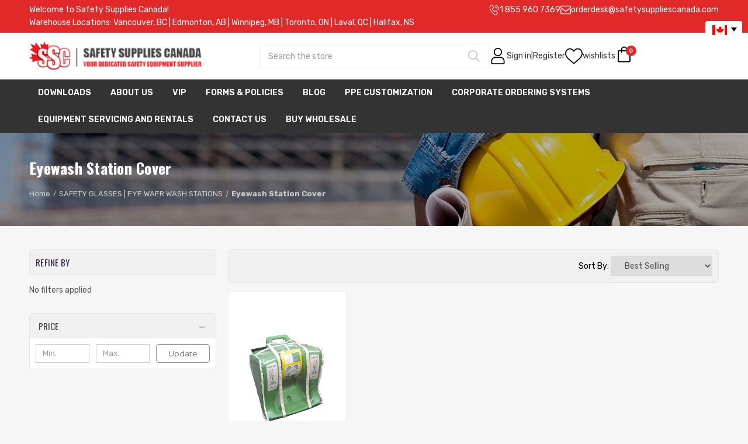

--- FILE ---
content_type: text/html; charset=UTF-8
request_url: https://safetysuppliescanada.com/welding-blanket/
body_size: 31473
content:


<!DOCTYPE html>
<html class="no-js" lang="en">
<head>
    <title>Eyewash Station Cover</title>
    <link rel="dns-prefetch preconnect" href="https://cdn11.bigcommerce.com/s-4208f" crossorigin><link rel="dns-prefetch preconnect" href="https://fonts.googleapis.com/" crossorigin><link rel="dns-prefetch preconnect" href="https://fonts.gstatic.com/" crossorigin>
    <meta name="keywords" content="PPE, Hi-Vis clothing, gas detection, fire protection, traffic safety, Canadian safety supplies"><meta name="description" content="Eyewash Station Cover Safety Supplies Canada"><link rel='canonical' href='https://safetysuppliescanada.com/welding-blanket/' /><meta name='platform' content='bigcommerce.stencil' />
    
    

    <link href="https://cdn11.bigcommerce.com/s-4208f/product_images/SAFETY-SUPPLIES-CANADA---FAVICON.gif?t&#x3D;1446845904" rel="shortcut icon">
    <meta name="viewport" content="width=device-width, initial-scale=1">
    <meta name="google-site-verification" content="qEF7C_nd-xDyG4ko-HdTD-QJFg--oGoy8Yuv6cLuK9M" />
    <!-- Fonts optimized -->
    <link rel="preload" href="https://cdn11.bigcommerce.com/s-4208f/stencil/b6b33430-c073-013e-5d9e-1ef4e2705301/e/9e0ef890-d481-013e-ea4b-7e3da8c058d4/css/fonts.css" as="style" onload="this.rel='stylesheet'">
    <noscript><link rel="stylesheet" href="https://cdn11.bigcommerce.com/s-4208f/stencil/b6b33430-c073-013e-5d9e-1ef4e2705301/e/9e0ef890-d481-013e-ea4b-7e3da8c058d4/css/fonts.css"></noscript>

    <link rel="preconnect" href="https://fonts.googleapis.com">
    <link rel="preconnect" href="https://fonts.gstatic.com" crossorigin>
    <link href="https://fonts.googleapis.com/css2?family=Oswald:wght@200..700&display=swap" rel="stylesheet" media="print" onload="this.media='all'">
    <link href="https://fonts.googleapis.com/css2?family=Rubik:ital,wght@0,300..900;1,300..900&display=swap" rel="stylesheet" media="print" onload="this.media='all'">
    <noscript>
        <link href="https://fonts.googleapis.com/css2?family=Oswald:wght@200..700&display=swap" rel="stylesheet">
        <link href="https://fonts.googleapis.com/css2?family=Rubik:ital,wght@0,300..900;1,300..900&display=swap" rel="stylesheet">
    </noscript>

    <!-- Non-blocking JS -->
    <script>
        document.documentElement.className = document.documentElement.className.replace('no-js', 'js');
    </script>

    <script>
        window.consentManagerTranslations = `{"locale":"en","locales":{"consent_manager.data_collection_warning":"en","consent_manager.accept_all_cookies":"en","consent_manager.gdpr_settings":"en","consent_manager.data_collection_preferences":"en","consent_manager.manage_data_collection_preferences":"en","consent_manager.use_data_by_cookies":"en","consent_manager.data_categories_table":"en","consent_manager.allow":"en","consent_manager.accept":"en","consent_manager.deny":"en","consent_manager.dismiss":"en","consent_manager.reject_all":"en","consent_manager.category":"en","consent_manager.purpose":"en","consent_manager.functional_category":"en","consent_manager.functional_purpose":"en","consent_manager.analytics_category":"en","consent_manager.analytics_purpose":"en","consent_manager.targeting_category":"en","consent_manager.advertising_category":"en","consent_manager.advertising_purpose":"en","consent_manager.essential_category":"en","consent_manager.esential_purpose":"en","consent_manager.yes":"en","consent_manager.no":"en","consent_manager.not_available":"en","consent_manager.cancel":"en","consent_manager.save":"en","consent_manager.back_to_preferences":"en","consent_manager.close_without_changes":"en","consent_manager.unsaved_changes":"en","consent_manager.by_using":"en","consent_manager.agree_on_data_collection":"en","consent_manager.change_preferences":"en","consent_manager.cancel_dialog_title":"en","consent_manager.privacy_policy":"en","consent_manager.allow_category_tracking":"en","consent_manager.disallow_category_tracking":"en"},"translations":{"consent_manager.data_collection_warning":"We use cookies (and other similar technologies) to collect data to improve your shopping experience.","consent_manager.accept_all_cookies":"Accept All Cookies","consent_manager.gdpr_settings":"Settings","consent_manager.data_collection_preferences":"Website Data Collection Preferences","consent_manager.manage_data_collection_preferences":"Manage Website Data Collection Preferences","consent_manager.use_data_by_cookies":" uses data collected by cookies and JavaScript libraries to improve your shopping experience.","consent_manager.data_categories_table":"The table below outlines how we use this data by category. To opt out of a category of data collection, select 'No' and save your preferences.","consent_manager.allow":"Allow","consent_manager.accept":"Accept","consent_manager.deny":"Deny","consent_manager.dismiss":"Dismiss","consent_manager.reject_all":"Reject all","consent_manager.category":"Category","consent_manager.purpose":"Purpose","consent_manager.functional_category":"Functional","consent_manager.functional_purpose":"Enables enhanced functionality, such as videos and live chat. If you do not allow these, then some or all of these functions may not work properly.","consent_manager.analytics_category":"Analytics","consent_manager.analytics_purpose":"Provide statistical information on site usage, e.g., web analytics so we can improve this website over time.","consent_manager.targeting_category":"Targeting","consent_manager.advertising_category":"Advertising","consent_manager.advertising_purpose":"Used to create profiles or personalize content to enhance your shopping experience.","consent_manager.essential_category":"Essential","consent_manager.esential_purpose":"Essential for the site and any requested services to work, but do not perform any additional or secondary function.","consent_manager.yes":"Yes","consent_manager.no":"No","consent_manager.not_available":"N/A","consent_manager.cancel":"Cancel","consent_manager.save":"Save","consent_manager.back_to_preferences":"Back to Preferences","consent_manager.close_without_changes":"You have unsaved changes to your data collection preferences. Are you sure you want to close without saving?","consent_manager.unsaved_changes":"You have unsaved changes","consent_manager.by_using":"By using our website, you're agreeing to our","consent_manager.agree_on_data_collection":"By using our website, you're agreeing to the collection of data as described in our ","consent_manager.change_preferences":"You can change your preferences at any time","consent_manager.cancel_dialog_title":"Are you sure you want to cancel?","consent_manager.privacy_policy":"Privacy Policy","consent_manager.allow_category_tracking":"Allow [CATEGORY_NAME] tracking","consent_manager.disallow_category_tracking":"Disallow [CATEGORY_NAME] tracking"}}`;
    </script>

    <script>
        window.lazySizesConfig = window.lazySizesConfig || {};
        window.lazySizesConfig.loadMode = 1;
    </script>

    <!-- Async/Defer theme scripts -->
    <script src="https://cdn11.bigcommerce.com/s-4208f/stencil/b6b33430-c073-013e-5d9e-1ef4e2705301/e/9e0ef890-d481-013e-ea4b-7e3da8c058d4/js/polyfill.js" defer></script>
    <script src="https://cdn11.bigcommerce.com/s-4208f/stencil/b6b33430-c073-013e-5d9e-1ef4e2705301/e/9e0ef890-d481-013e-ea4b-7e3da8c058d4/js/lazysizes.min.js" defer></script>
    <script src="https://cdn11.bigcommerce.com/s-4208f/stencil/b6b33430-c073-013e-5d9e-1ef4e2705301/e/9e0ef890-d481-013e-ea4b-7e3da8c058d4/js/theme/global.js" defer></script>
    <script src="https://cdn11.bigcommerce.com/s-4208f/stencil/b6b33430-c073-013e-5d9e-1ef4e2705301/e/9e0ef890-d481-013e-ea4b-7e3da8c058d4/js/theme/theme.js" defer></script>

    <script async src="https://cdn11.bigcommerce.com/s-4208f/stencil/b6b33430-c073-013e-5d9e-1ef4e2705301/e/9e0ef890-d481-013e-ea4b-7e3da8c058d4/dist/theme-bundle.head_async.js"></script>
    <link href="https://fonts.googleapis.com/css?family=Montserrat:700,500,400%7CKarla:400&display=block" rel="stylesheet">
    <script async src="https://cdn11.bigcommerce.com/s-4208f/stencil/b6b33430-c073-013e-5d9e-1ef4e2705301/e/9e0ef890-d481-013e-ea4b-7e3da8c058d4/dist/theme-bundle.font.js"></script>

    <link data-stencil-stylesheet href="https://cdn11.bigcommerce.com/s-4208f/stencil/b6b33430-c073-013e-5d9e-1ef4e2705301/e/9e0ef890-d481-013e-ea4b-7e3da8c058d4/css/theme-c4900180-c073-013e-1bb6-365384ad3aa0.css" rel="stylesheet">
    <!-- Start Tracking Code for analytics_facebook -->

<script>
!function(f,b,e,v,n,t,s){if(f.fbq)return;n=f.fbq=function(){n.callMethod?n.callMethod.apply(n,arguments):n.queue.push(arguments)};if(!f._fbq)f._fbq=n;n.push=n;n.loaded=!0;n.version='2.0';n.queue=[];t=b.createElement(e);t.async=!0;t.src=v;s=b.getElementsByTagName(e)[0];s.parentNode.insertBefore(t,s)}(window,document,'script','https://connect.facebook.net/en_US/fbevents.js');

fbq('set', 'autoConfig', 'false', '458965164615818');
fbq('dataProcessingOptions', ['LDU'], 0, 0);
fbq('init', '458965164615818', {"external_id":"1db5dffa-331a-4eed-9145-153d38043121"});
fbq('set', 'agent', 'bigcommerce', '458965164615818');

function trackEvents() {
    var pathName = window.location.pathname;

    fbq('track', 'PageView', {}, "");

    // Search events start -- only fire if the shopper lands on the /search.php page
    if (pathName.indexOf('/search.php') === 0 && getUrlParameter('search_query')) {
        fbq('track', 'Search', {
            content_type: 'product_group',
            content_ids: [],
            search_string: getUrlParameter('search_query')
        });
    }
    // Search events end

    // Wishlist events start -- only fire if the shopper attempts to add an item to their wishlist
    if (pathName.indexOf('/wishlist.php') === 0 && getUrlParameter('added_product_id')) {
        fbq('track', 'AddToWishlist', {
            content_type: 'product_group',
            content_ids: []
        });
    }
    // Wishlist events end

    // Lead events start -- only fire if the shopper subscribes to newsletter
    if (pathName.indexOf('/subscribe.php') === 0 && getUrlParameter('result') === 'success') {
        fbq('track', 'Lead', {});
    }
    // Lead events end

    // Registration events start -- only fire if the shopper registers an account
    if (pathName.indexOf('/login.php') === 0 && getUrlParameter('action') === 'account_created') {
        fbq('track', 'CompleteRegistration', {}, "");
    }
    // Registration events end

    

    function getUrlParameter(name) {
        var cleanName = name.replace(/[\[]/, '\[').replace(/[\]]/, '\]');
        var regex = new RegExp('[\?&]' + cleanName + '=([^&#]*)');
        var results = regex.exec(window.location.search);
        return results === null ? '' : decodeURIComponent(results[1].replace(/\+/g, ' '));
    }
}

if (window.addEventListener) {
    window.addEventListener("load", trackEvents, false)
}
</script>
<noscript><img height="1" width="1" style="display:none" alt="null" src="https://www.facebook.com/tr?id=458965164615818&ev=PageView&noscript=1&a=plbigcommerce1.2&eid="/></noscript>

<!-- End Tracking Code for analytics_facebook -->

<!-- Start Tracking Code for analytics_googleanalytics -->

<script>
    function trackEcommerce() {
    this._addTrans = addTrans;
    this._addItem = addItems;
    this._trackTrans = trackTrans;
    }
    function addTrans(orderID,store,total,tax,shipping,city,state,country) {
  dataLayer.push({
	
    'transactionId': orderID, // Transaction ID - this is normally generated by your system.
    'transactionAffiliation':store, // Affiliation or store name
    'transactionTotal': total, // Grand Total
    'transactionTax': tax , // Tax.
    'transactionShipping':shipping, // Shipping cost
  
});
    
    }
    function addItems(orderID,sku,product,variation,price,qty) {
      dataLayer.push({
    'transactionProducts': [
	{
        'sku': sku, // SKU/code.
        'name': product, // Product name.
        'category': variation, // Category or variation.
        'price': price, // Unit price.
        'quantity': qty
    }]
    })
    }
    function trackTrans() {
        dataLayer.push({'event':'ecomm_event'})
    }
    var pageTracker = new trackEcommerce();
</script>

<!-- Google Tag Manager -->
<script>(function(w,d,s,l,i){w[l]=w[l]||[];w[l].push({'gtm.start':
new Date().getTime(),event:'gtm.js'});var f=d.getElementsByTagName(s)[0],
j=d.createElement(s),dl=l!='dataLayer'?'&l='+l:'';j.async=true;j.src=
'https://www.googletagmanager.com/gtm.js?id='+i+dl;f.parentNode.insertBefore(j,f);
})(window,document,'script','dataLayer','GTM-MZXJGGC');</script>
<!-- End Google Tag Manager -->


<!-- End Tracking Code for analytics_googleanalytics -->

<!-- Start Tracking Code for analytics_googleanalytics4 -->

<script data-cfasync="false" src="https://cdn11.bigcommerce.com/shared/js/google_analytics4_bodl_subscribers-358423becf5d870b8b603a81de597c10f6bc7699.js" integrity="sha256-gtOfJ3Avc1pEE/hx6SKj/96cca7JvfqllWA9FTQJyfI=" crossorigin="anonymous"></script>
<script data-cfasync="false">
  (function () {
    window.dataLayer = window.dataLayer || [];

    function gtag(){
        dataLayer.push(arguments);
    }

    function initGA4(event) {
         function setupGtag() {
            function configureGtag() {
                gtag('js', new Date());
                gtag('set', 'developer_id.dMjk3Nj', true);
                gtag('config', 'G-FER94EWPXV');
            }

            var script = document.createElement('script');

            script.src = 'https://www.googletagmanager.com/gtag/js?id=G-FER94EWPXV';
            script.async = true;
            script.onload = configureGtag;

            document.head.appendChild(script);
        }

        setupGtag();

        if (typeof subscribeOnBodlEvents === 'function') {
            subscribeOnBodlEvents('G-FER94EWPXV', false);
        }

        window.removeEventListener(event.type, initGA4);
    }

    

    var eventName = document.readyState === 'complete' ? 'consentScriptsLoaded' : 'DOMContentLoaded';
    window.addEventListener(eventName, initGA4, false);
  })()
</script>

<!-- End Tracking Code for analytics_googleanalytics4 -->

<!-- Start Tracking Code for analytics_siteverification -->

<meta name="facebook-domain-verification" content="6hxfs3enoxx8jowod0au79qe3y0js6" />

<meta name="google-site-verification" content="L_CImXTeJNF5QvuhRXhptWOZF-drswdA50KzaFJW_Hw" />
<meta name="google-site-verification" content="mksOdTP3EEayiDtL9V9RdYO-YOPa6mjqPJQpJYXZd5I" />

<!-- End Tracking Code for analytics_siteverification -->


<script type="text/javascript" src="https://checkout-sdk.bigcommerce.com/v1/loader.js" defer ></script>
<script type="text/javascript">
fbq('track', 'ViewCategory', {"content_ids":[],"content_type":"product_group","content_category":"Eyewash Station Cover"});
</script>
<script type="text/javascript">
var BCData = {};
</script>
<script src='https://www.powr.io/powr.js?external-type=bigcommerce' async></script><script src='https://big-language-translate.joboapps.com/scripts/206/jobo_language_aec05c132b187ef853dcbac20264eecc.js'   ></script><script src='https://www.powr.io/powr.js?external-type=bigcommerce' async  ></script><script>
  (function(w, d, t, h, s, n) {
    w.FlodeskObject = n;
    var fn = function() {
      (w[n].q = w[n].q || []).push(arguments);
    };
    w[n] = w[n] || fn;
    var f = d.getElementsByTagName(t)[0];
    var v = '?v=' + Math.floor(new Date().getTime() / (120 * 1000)) * 60;
    var sm = d.createElement(t);
    sm.async = true;
    sm.type = 'module';
    sm.src = h + s + '.mjs' + v;
    f.parentNode.insertBefore(sm, f);
    var sn = d.createElement(t);
    sn.async = true;
    sn.noModule = true;
    sn.src = h + s + '.js' + v;
    f.parentNode.insertBefore(sn, f);
  })(window, document, 'script', 'https://assets.flodesk.com', '/universal', 'fd');
</script>
<script>
  window.fd('form', {
    formId: '6654e4cf2cc62a08b6aca76b'
  });
</script><!-- Google tag (gtag.js) -->
<script async src="https://www.googletagmanager.com/gtag/js?id=G-L96NW30ZTX"></script>
<script>
  window.dataLayer = window.dataLayer || [];
  function gtag(){dataLayer.push(arguments);}
  gtag('js', new Date());

  gtag('config', 'G-L96NW30ZTX');
</script><script>
  (function(w, d, t, h, s, n) {
    w.FlodeskObject = n;
    var fn = function() {
      (w[n].q = w[n].q || []).push(arguments);
    };
    w[n] = w[n] || fn;
    var f = d.getElementsByTagName(t)[0];
    var v = '?v=' + Math.floor(new Date().getTime() / (120 * 1000)) * 60;
    var sm = d.createElement(t);
    sm.async = true;
    sm.type = 'module';
    sm.src = h + s + '.mjs' + v;
    f.parentNode.insertBefore(sm, f);
    var sn = d.createElement(t);
    sn.async = true;
    sn.noModule = true;
    sn.src = h + s + '.js' + v;
    f.parentNode.insertBefore(sn, f);
  })(window, document, 'script', 'https://assets.flodesk.com', '/universal', 'fd');
</script>
<!-- Google tag (gtag.js) --> 
<script async src="https://www.googletagmanager.com/gtag/js?id=AW-1059426169"> 
</script> 
<script> 
  window.dataLayer = window.dataLayer || []; 
  function gtag(){dataLayer.push(arguments);} 
  gtag('js', new Date()); 
  gtag('config', 'AW-1059426169'); 
</script>
<!-- Google tag (gtag.js) --> 
<script async src="https://www.googletagmanager.com/gtag/js?id=AW-17799598928"></script> 
<script>window.dataLayer = window.dataLayer || []; function gtag(){dataLayer.push(arguments);} gtag('js', new Date()); gtag('config', 'AW-17799598928'); </script>
 
<!-- Event snippet for Purchase conversion page --><script>  gtag('event', 'conversion', {      'send_to': 'AW-17799598928/vDfCCOucsNEbENCmwadC',      'transaction_id': ''  });</script>

 <script data-cfasync="false" src="https://microapps.bigcommerce.com/bodl-events/1.9.4/index.js" integrity="sha256-Y0tDj1qsyiKBRibKllwV0ZJ1aFlGYaHHGl/oUFoXJ7Y=" nonce="" crossorigin="anonymous"></script>
 <script data-cfasync="false" nonce="">

 (function() {
    function decodeBase64(base64) {
       const text = atob(base64);
       const length = text.length;
       const bytes = new Uint8Array(length);
       for (let i = 0; i < length; i++) {
          bytes[i] = text.charCodeAt(i);
       }
       const decoder = new TextDecoder();
       return decoder.decode(bytes);
    }
    window.bodl = JSON.parse(decodeBase64("[base64]"));
 })()

 </script>

<script nonce="">
(function () {
    var xmlHttp = new XMLHttpRequest();

    xmlHttp.open('POST', 'https://bes.gcp.data.bigcommerce.com/nobot');
    xmlHttp.setRequestHeader('Content-Type', 'application/json');
    xmlHttp.send('{"store_id":"247185","timezone_offset":"-6.0","timestamp":"2026-01-16T03:06:43.90808000Z","visit_id":"29dd2ad6-34f6-4a47-9010-d9c529da8c38","channel_id":1}');
})();
</script>


    <!-- Browser caching hints -->
    <meta http-equiv="Cache-Control" content="public, max-age=31536000">
    <meta http-equiv="Expires" content="Thu, 31 Dec 2037 23:55:55 GMT">
</head>

<body>
    <svg data-src="https://cdn11.bigcommerce.com/s-4208f/stencil/b6b33430-c073-013e-5d9e-1ef4e2705301/e/9e0ef890-d481-013e-ea4b-7e3da8c058d4/img/icon-sprite.svg" class="icons-svg-sprite"></svg>
    <svg xmlns="http://www.w3.org/2000/svg" style="display: none;">

    <symbol id="et-icon-eye" viewBox="0 0 512 512"><path d="M235 96.6c-59.2 5.6-109.7 26.3-157.4 64.7-13.5 10.8-39.1 36.6-50 50.2-11.8 14.9-26.4 36.8-27.2 41-.3 1.9-.3 5.1 0 7 .8 4.2 15.4 26.1 27.2 41 10.9 13.6 36.5 39.4 50 50.2 43.4 34.9 89.2 55.2 141.9 63 16.8 2.4 56.2 2.4 73 0 34.8-5.1 66-15.4 95-31.4 44.6-24.5 85.1-62.1 114.5-106.1 13-19.5 13-20.9 0-40.4-12.8-19.2-24.3-33.2-42-50.9-48-48.3-102-76.5-164-86-13.1-2-49.6-3.3-61-2.3zm46.2 32.9c46.2 4.9 91.4 24.1 130.7 55.4 20.7 16.6 46.1 43.5 60 63.5l5.2 7.6-4.1 6c-17.2 25.4-47.1 55.7-73.5 74.6-49.1 35.2-108.1 51.8-165.1 46.4-57.7-5.5-110.3-31-156.8-76-12.7-12.3-29.1-31.3-37.5-43.5l-5.2-7.5 5-7.3c9.8-14.1 18.7-24.4 35.5-41.3 24.2-24.1 46.2-40.2 74.2-54.2 40.8-20.4 86.1-28.6 131.6-23.7z"/><path d="M239.3 161.5c-20.1 3.6-36.5 12.4-51.3 27.4-12.9 13-21.2 27.8-25.7 45.7-2.4 9.5-2.4 33.3 0 42.8 4.5 17.9 12.8 32.7 25.7 45.7 17.7 18 38.5 27.3 63.5 28.6 27.7 1.4 51.9-8.1 72-28.2 13.7-13.7 21.6-27.6 26.2-46.1 2.4-9.5 2.4-33.3 0-42.8-2.5-9.9-7.2-21-12.5-29.6-6.2-10.2-20.6-24.3-31.1-30.8-19.6-12-44.5-16.8-66.8-12.7zm30.2 32c21.6 4.5 40.9 22.3 47.8 44 3.1 9.9 3.1 27.1 0 37-6.3 19.9-22.9 36.5-42.8 42.8-5.7 1.8-9.3 2.2-19 2.2-10.4-.1-13-.5-19.3-2.7-10.5-3.8-17.6-8.3-25.7-16.3-24.7-24.6-24.5-64.5.5-89.5 15.5-15.6 37-22 58.5-17.5z"/></symbol>
    <symbol id="et-icon-online-chat" viewBox="0 0 512 512"><path d="M70.8 35c-32.5 6.8-58.7 31.7-68 64.6-2.2 7.8-2.3 8.8-2.3 63.9v56l2.8 9c6.7 21.5 18.9 38.2 37 50.4l4.7 3.2v24.7c0 22.7.2 25 2 27.9 1 1.8 3.1 4 4.5 4.9 3.6 2.3 10.6 2.1 14.7-.5 1.8-1.1 13-11.7 24.8-23.6l21.5-21.5h12.2l.6 25.7c.6 26.7 1.4 33.1 5.7 44.5 2.5 6.7 4.1 8.2 8.7 8.2 2.6 0 4.1-.7 5.5-2.4 2.3-2.8 2.2-3.9-1.7-18l-2.6-9.5.3-53 .3-53 2.7-8c4-11.6 9.2-19.9 18.3-29.1 10.5-10.6 21.5-16.9 36-20.6 3.9-1 29.8-1.3 120.5-1.3 129.6 0 119.9-.5 136.5 7.5 19.1 9.3 33.5 27.1 39.1 48.5 1.7 6.4 1.9 11.6 1.9 59 0 51.3 0 52.1-2.3 59.9-5 17.3-15.3 31.7-30 42.1-11.4 8-11.2 7.4-11.2 39.4 0 14.9-.3 27.1-.8 27.1-.4 0-12-11.3-25.7-25.1-15.9-16-26.5-25.8-29-27-3.8-1.8-8.2-1.9-97.8-1.9-104.6 0-100.8.2-116.2-6.9-4.4-2.1-11-6.1-14.7-8.9-7.9-6.1-11.5-6.7-14.7-2.6-2.8 3.5-2.6 6.6.5 10.3 3.8 4.5 17.8 13.5 26.6 17 16.6 6.7 11.7 6.4 116.3 6.8l95 .4 27 26.8c14.9 14.8 28 27.4 29.2 28 5.8 3 14.2-.3 17.5-6.9 1.6-3.1 1.8-6.9 1.8-32.1v-28.6l4.3-2.8c17.1-11.3 29.8-28.7 36.4-50.2l2.7-8.8.4-51.7c.3-43.7.1-53.1-1.3-60.8-6.4-37.1-35.6-66.3-72.9-72.9-3.3-.6-16.2-1.1-28.8-1.1H386v-18.9c0-37-3.6-52.7-16.1-71.2-8.8-13.1-14.1-15.8-19.6-10.3-3.4 3.4-2.7 6.8 3.1 13.8 6.2 7.7 9.4 13.4 13 23.4l3.1 8.7.3 27.2.4 27.3h-81.9c-52.1 0-84.1.4-88.2 1.1-28.1 4.5-52.9 23.2-65.6 49.2-6.7 13.9-8.5 22.6-9.2 45.8l-.6 19.6-8.2.5c-4.5.3-9.3 1.1-10.6 1.8-1.3.7-12.2 10.9-24.1 22.8L60 324.5v-22.9c0-22.6 0-23-2.5-27.1-1.5-2.6-4.5-5.6-7.7-7.6-14.9-9.5-26.5-25.1-32-43.1-2.1-7-2.2-9.3-2.6-54.7-.2-31.6 0-50.3.8-55.9 3.5-26.6 20.5-49.1 45-59.3C74.9 48 75.1 48 192.7 48c110.7 0 115.6.2 127.1 4.1 7 2.4 9.3 2.4 12-.1 2.5-2.3 3-7.6 1-10.3-.7-.9-4-2.6-7.3-3.8-13.7-4.8-13.8-4.8-133.5-4.8-105.1 0-113.1.2-121.2 1.9z"/><path d="M67.4 125.4c-2.8 2.8-3.4 4.2-3.4 7.6 0 3.4.6 4.8 3.4 7.6 2.7 2.7 4.2 3.4 7.3 3.4 8.2 0 13.3-6.6 11.2-14.5-1.4-4.8-5.1-7.5-10.6-7.5-3.8 0-5 .5-7.9 3.4zM102.7 124c-3.4 2.7-4.8 7.9-3.6 12.5 1.3 4.5 5.6 7.5 10.9 7.5 3.4 0 4.8-.6 7.6-3.4s3.4-4.2 3.4-7.6c0-3.4-.6-4.8-3.4-7.6-2.9-2.9-4.1-3.4-7.9-3.4-2.9 0-5.3.7-7 2zM138.4 123.1c-3 1.5-5.4 6.1-5.4 10.4 0 5.2 5.3 10.5 10.5 10.5 7.3 0 11.4-4 11.5-11.2 0-3.9-.5-5.2-3.1-7.7-2.5-2.5-3.9-3.1-7.2-3-2.3 0-5.1.5-6.3 1zM239.5 200.9c-14.3 3.9-24.9 10.3-34.5 20.8-6.8 7.5-14.1 20.9-16.1 29.8-1.1 4.8-1.7 5.8-4.4 6.9-4.8 2.1-10.1 7.2-12.7 12.4-2.2 4.4-2.3 5.8-2.3 24.7 0 18.6.2 20.3 2.2 24.1 8.4 15.7 27 19.1 39.9 7.2 7-6.4 7.9-10.2 7.9-32.3 0-18.7 0-19.1-2.7-24.1-2.7-5.1-7.2-9.7-11.5-11.7-2.9-1.3-2.5-3.5 2.7-14.2 10.8-22.5 36.5-34.7 60.8-29 9.3 2.2 17.3 6.7 25.2 14.2 5.5 5.1 7.9 8.3 10.9 14.7 5.9 12.1 5.9 13.1 1.2 15.6-4.4 2.2-8.2 6.7-10.6 12.3-1.9 4.6-2.2 38.7-.3 44.9 1.3 4.4 7.8 12.3 10.8 13.3 3.1 1 2.4 3.1-3 8.6l-4.9 5.2-3.6-3.1c-5.5-4.9-9.4-6.5-17.1-7-17.9-1.1-29.9 10.5-27 26.1.8 4.3 6.6 11.1 12 14 3.3 1.7 5.8 2.2 12.6 2.2 7.7 0 9-.3 14-3.1 4-2.3 6.3-4.5 8.6-8.2 2.1-3.5 5.1-6.5 9.3-9.3 7-4.7 10.7-8.9 15.1-17 2.2-4.1 3.8-6 6-6.8 5-1.7 9.5-5.8 12.6-11.3l2.9-5.3V295c0-19.1-.1-20.8-2.2-24.5-2.8-5.2-7.8-10-12.5-12-2.1-.8-3.8-2.2-3.8-3.1 0-3.3-5.3-17.2-8.8-22.9-8.2-13.6-22.2-24.9-37.3-30-11.3-3.8-28.7-4.5-39.4-1.6zm-38.4 74 2.9 2.9v17.4c0 19-.4 20.5-5.9 22.8-3.8 1.5-7.5.7-10.7-2.5-2.4-2.4-2.4-2.7-2.4-20.1v-17.8l2.7-2.8c3.8-4 9.3-3.9 13.4.1zm124.2-.3c3.3 3.3 4 7.8 3.6 24.3-.4 11.3-.7 13.3-2.5 15.8-2.7 3.6-7.3 5-11.4 3.3-5.3-2.2-6-5-6-23.5v-16.7l2.9-2.9c4-3.9 9.7-4.1 13.4-.3zM283 351.5c6.1 5.5-3.2 12.6-12.4 9.5-6.3-2-7.4-6.9-2.3-10.1 3.9-2.5 11.7-2.2 14.7.6zM358.1 229.6c-2.8 3.5-2.6 6.9.4 9.9l2.4 2.5h32.9c31.8 0 33-.1 35.6-2.1 3.4-2.7 3.6-7.7.3-10.7-2.3-2.2-2.8-2.2-35.9-2.2h-33.7l-2 2.6zM358.5 263.5c-3 3-3.2 6.4-.4 9.9l2 2.6h26.8c26.7 0 26.8 0 28.9-2.3 3.1-3.3 2.9-8-.4-10.6-2.5-2-3.9-2.1-28.6-2.1h-25.9l-2.4 2.5z"/></symbol>
    <symbol id="et-icon-credit-card" viewBox="0 0 512 512"><path d="M334.5 83.1c-25.8 10.4-47.8 19.8-49 20.9-2 2-2 3.1-2 55.8 0 56.3.3 61 4.7 74.7 5.5 17.2 17.6 35.3 31 46.4 9.2 7.6 61.4 39.1 64.8 39.1 1.4 0 11.5-5.4 23.3-12.5 11.5-6.9 21.3-12.5 21.8-12.5s.9 20.7.9 51.7c0 48.9-.2 52-2 56-1.1 2.5-3.3 5.1-5.2 6.3-3.3 2-4.2 2-186 1.8l-182.6-.3-2.7-2.5c-5.8-5.4-5.5 1-5.5-112V192h213.2l2.9-2.9c4.1-4.1 3.7-10.2-1-13.8-1.2-1-26-1.2-108.3-1.3H46v-12.8c0-15.3 1.2-18.5 8-22l4.4-2.2h200.8l2.9-2.9c3.9-4 3.9-8.2 0-12.2l-3-2.9-103.8.2-103.8.3-5.3 2.8c-10.4 5.5-16.5 14-18.3 25.9-.6 3.9-.9 53.2-.7 130.8l.3 124.5 2.8 6.1c3.5 7.6 9.4 13.5 17.2 17.1l6 2.8 180.5.3c132.2.2 182.1 0 186.5-.8 11.3-2.2 19.5-8.6 24.4-18.9l2.6-5.6.3-61.2.3-61.2 7.7-8c13.5-13.9 22.6-31.2 26.9-51.1 1.6-7.6 1.8-14 1.8-62.8v-54.4l-2.6-2.2c-3.2-2.7-94.9-39.6-98.2-39.5-1.2 0-23.3 8.6-49.2 19zM426 99.8l39.5 15.8.3 48.5c.2 41.1 0 49.6-1.3 56.3-3.3 16.3-10.9 30.2-23 42.1-6.9 6.8-11.7 10.2-32.8 22.8L384 300.1l-24.7-14.8c-21.1-12.6-25.9-16-32.8-22.8-12.1-11.9-19.7-25.8-23-42.1-1.3-6.7-1.5-15.2-1.3-56.3l.3-48.5L343 99.4c22.3-9 41.2-16.1 42-15.9.8.3 19.3 7.6 41 16.3z"/><path d="M394 173.5 371.5 196l-10-10c-11.8-11.8-14.4-12.9-19.6-8.2-2.6 2.3-3.3 3.7-3.3 6.6 0 3.5 1.1 4.8 15.2 18.8 15 15 15.1 15.1 18.9 14.5 3.3-.6 7-3.9 29.5-26.4 14.1-14.1 26.2-27 26.9-28.5 2.3-5.6-2.4-11.8-9-11.8-3.2 0-5.3 1.8-26.1 22.5zM85.3 359.2c-2.9 3.2-3.7 6.5-2.2 9.9 2.3 5.8 3.1 5.9 44.9 5.9s42.6-.1 44.9-5.9c1.5-3.4.7-6.7-2.2-9.9l-2-2.2H87.3l-2 2.2z"/></symbol>
    <symbol id="et-icon-free-shipping" viewBox="0 0 512 512"><path d="M132.2 41.1c-7.5 3-16.2 11.3-19.8 19.1-2.6 5.6-2.9 7.4-2.9 15.8 0 8.2.4 10.3 2.6 15.1 4.5 9.5 12.5 17 33.1 31 5.6 3.8 10 6.9 9.7 6.9-.2 0-12.8-5-27.9-11-15.1-6.1-28.5-11-29.8-11-5.7 0-9.2 8.4-5.4 12.8 1 1.3 15.8 7.7 36.2 15.9l34.5 13.8-59.2.5c-57.7.5-59.2.5-62 2.6-1.5 1.1-3.8 4-5 6.4l-2.3 4.4v75.1c0 81.9-.2 78.3 5.6 80.5 2.8 1.1 7.1-.2 9-2.8 1.1-1.4 1.3-16.6 1.4-76V166h309v73.8c0 66 .2 74 1.6 76 2.2 3.2 5.7 4.3 9.2 3.1 3.7-1.3 5.1-4 5.4-10.9l.3-5.5H424c26.7 0 50.1.3 52.1.8 5.4 1.1 12.6 6.4 15.4 11.1 1.4 2.4 2.5 4.8 2.5 5.4 0 .9-4 1.2-13.8 1.2-18.5 0-18.2-.3-18.2 17.6 0 12 .2 13.4 2.6 18.2 4.7 9.4 13.3 14.2 25.6 14.2h5.8v35h-21l-1.4-3.5c-3.8-9-13.7-19.7-22.6-24.4-14.9-7.9-33.2-7.9-48.2.1-7.3 3.9-17.6 14.6-21.3 22.2-1.9 3.8-3.3 5.6-4.6 5.6-1.8 0-1.9-1.3-1.9-31.5v-31.6l-2.5-2.4c-2.9-3-7.4-3.2-10.6-.6l-2.4 1.9-.3 32.1-.3 32.1H193.1l-3.7-7c-8.4-16-26.5-27-44.3-27-18.6 0-36.7 10.9-45.1 27.3l-3.5 6.7H50v-18h19c18.9 0 19.1 0 21.5-2.5 3.3-3.2 3.3-7.8 0-11l-2.4-2.5H4.9l-2.4 2.5c-3.3 3.2-3.3 7.8 0 11 2.3 2.4 2.8 2.5 17 2.5H34v10.3c0 12.6 2.1 17.8 8.5 21.4 3.8 2.2 5 2.3 27.6 2.3h23.5l1.1 7.5c1.3 9.2 6.3 20.1 12.4 26.9 16.4 18.5 45.3 22.2 65.8 8.5 13-8.7 20-20.7 22.6-39.2l.6-3.7h179.5l1.2 7.7c3.1 19.4 16.8 35.7 34.9 41.3 8.8 2.7 21.8 2.7 30.5 0 18.2-5.6 32-21.9 35-41.3l1.2-7.7h14.3c13.9 0 14.5-.1 16.8-2.5l2.5-2.4v-46.8c0-36.4-.3-47.9-1.4-51.9-3.9-14.8-15.9-26.9-29.9-30.4l-4.5-1.2-6.5-26.1-6.5-26 3-2.9 3-2.8-.4-10.3c-.3-7.6-.9-11.4-2.5-14.9-3-6.6-9.5-13.3-16.2-16.5l-5.6-2.8-34.7-.3-34.6-.3-.4-11.9c-.3-12.8-1.1-14.9-7.2-19.4-2.7-2.1-4.1-2.1-61.8-2.6l-59.1-.5 34.5-13.8c19-7.6 35.4-14.7 36.4-15.8 3.9-4.3.3-12.9-5.5-12.9-1.4 0-12.7 4.1-25.1 9.1-12.4 5-24.6 9.9-27.2 11-2.7 1-4.8 1.7-4.8 1.5 0-.2 3.3-2.5 7.3-5.1 18.9-12.6 31.2-23.9 34.8-31.9 8.3-19 .4-40.8-17.9-49.4-5-2.4-6.9-2.7-16.2-2.7-10.1 0-10.8.1-16.8 3.4-3.5 1.9-8.2 5.6-10.5 8.1-6.8 7.6-16 27.8-26.3 57.6l-4.7 13.6-5.2-14.9C184.3 63.7 175.9 49 162 42.2c-7.6-3.7-21.8-4.3-29.8-1.1zm26 17.4c5.3 3.8 10.6 13.4 18.7 34 6.4 16.5 13.5 37.4 12.9 38-.6.6-20.1-11.3-35.1-21.4-16.9-11.4-26-19.7-28.3-25.6-3.8-10.1.3-21.3 9.6-26.3 3.8-2 5.6-2.3 11.2-2 5.5.3 7.5.9 11 3.3zm114.6-1.6c7.4 3.8 11.5 10.7 11.5 19.2 0 10.5-6.4 17.5-30.8 33.9-13.8 9.3-33.6 21.3-34.1 20.7-1.1-1.1 16.4-48.3 22.3-60 3-6 8.9-12.6 12.8-14.3 4.6-2 13.9-1.7 18.3.5zm169.5 144.5c5.7 2.4 10.7 9.3 10.7 14.7 0 1.8-1.1 1.9-39 1.9h-39v-18h32c25 0 32.8.3 35.3 1.4zm10.4 57.1c3.4 13.2 6.2 24.8 6.2 25.7.1 1.7-2.5 1.8-41.9 1.8h-42v-52l35.8.2 35.7.3 6.2 24zM496 346v9h-6.1c-5.4 0-6.4-.3-9-2.9-2.6-2.6-2.9-3.6-2.9-9V337h18v9zm-336.5 45.4c22.1 10.1 26.6 40.6 8.4 57-7.3 6.6-14.3 8.9-24.9 8.4-10.7-.6-16.6-3.3-23.8-11.3-20.7-22.6-3.2-58.9 27.5-57.1 4.9.3 9.1 1.3 12.8 3zm282.1 0c16.9 7.8 24.7 28.4 17 45.4-9.7 21.3-37.3 27-54.7 11.4-13.1-11.7-15.2-30.5-5.1-45.1 9.5-13.9 27.3-18.8 42.8-11.7z"/><path d="M139.4 407.1c-4.2 1.2-10 7.7-10.8 12.2-1.4 7.3 2.4 15 8.8 18.1 11.1 5.3 23.6-2.6 23.6-14.9 0-6.6-2.9-11.2-9-14.3-4.7-2.3-7.5-2.6-12.6-1.1zM420 408.2c-2.4 1.3-5.2 3.5-6.3 4.9-3.9 5.4-3.9 13.6.1 19.6 2.1 3.4 8.4 6.3 13.2 6.3 17.7 0 22.7-23.8 6.6-31.1-5.4-2.4-8.3-2.4-13.6.3zM88.6 220.1l-2.6 2v38c0 36.6.1 38 2 39.9 2.1 2.1 6.9 2.6 10 1 3-1.6 4-6.6 4-20.1V268h10.4c10.1 0 10.5-.1 12.5-2.6 2.1-2.7 2.6-5.9 1.5-8.9-1.2-3.1-5.9-4.5-15.4-4.5h-9v-18h14.3c14.8-.1 16.3-.4 18.5-4.7 1.8-3.4 1.4-5.2-1.7-8.4l-2.9-2.9h-19.5c-18.1 0-19.6.1-22.1 2.1zM148.3 220.4l-2.8 2.4v75.4l2.4 1.9c3.1 2.5 8.5 2.5 11.1-.1 1.7-1.7 2-3.3 2-12.5V277h13.9l8.3 12.2c8 11.9 8.4 12.3 12.2 12.6 2.9.3 4.4-.2 6.2-1.9 3.9-3.6 3.1-6.9-4-17.6l-6.5-9.6 4.9-5.4c11.2-12.2 10.8-28.7-.9-40.3-7.7-7.7-12.2-9-30.2-9-13.1 0-13.9.1-16.6 2.4zm32.6 15.4c9.5 5.1 9.2 18.5-.4 23.2-3.4 1.7-5.8 2-11.7 1.8l-7.3-.3-.3-13.3-.3-13.2h8.3c6.2 0 9.2.5 11.7 1.8zM216.5 220.5l-2.5 2.4v74.8l2.3 2.1c2.2 2.1 3.2 2.2 22.9 2.2h20.7l2-2.6c2.8-3.5 2.6-6.7-.3-10.1-2.4-2.8-2.4-2.8-17-3.1l-14.6-.4V268h10.3c9.5 0 10.5-.2 12.5-2.3 2.7-2.9 2.8-7.7.3-10.8-1.8-2.2-2.8-2.4-12.5-2.7l-10.6-.4V234h14.5c14.2 0 14.7-.1 17-2.5 1.6-1.5 2.5-3.6 2.5-5.5s-.9-4-2.5-5.5c-2.4-2.5-2.5-2.5-22.5-2.5s-20.1 0-22.5 2.5zM276.6 220.1l-2.6 2v38c0 36.6.1 38 2 39.9 1.9 1.9 3.3 2 22.9 2h21l2-2.6c2.8-3.5 2.6-6.7-.3-10.1-2.4-2.8-2.4-2.8-17-3.1l-14.6-.4V268h5.9c6.9 0 9.8-1.8 10.7-6.7.5-2.7.1-3.7-2.4-6.3-2.7-2.6-3.7-3-8.6-3H290v-18h14.1c7.7 0 14.8-.4 15.8-1 3-1.5 4.6-6.5 3.2-9.9-2-4.6-4.5-5.1-25-5.1-17.5 0-19 .1-21.5 2.1zM19.5 340.5c-3.3 3.3-3.2 7 .4 10.6l2.9 2.9h107.4l2.9-2.9c1.6-1.6 2.9-3.7 2.9-4.6 0-2.4-2.7-7.2-4.5-7.9-.9-.3-25.9-.6-55.6-.6h-54l-2.4 2.5zM208.3 374c-1.2 1-2.4 2.9-2.8 4-1 3 1.2 7.5 4.1 8.9 1.8.8 20.5 1.1 64.5 1.1h62l2.4-2.5c1.6-1.5 2.5-3.6 2.5-5.5s-.9-4-2.5-5.5l-2.4-2.5h-62.9c-61.1 0-62.9.1-64.9 2z"/></symbol>
    <symbol id="et-icon-location" viewBox="0 0 512 512"><path d="M240 .6c-21.1 2.7-35.8 6-51.7 12-50 18.6-91.7 59.9-110.9 109.5-10.7 27.6-15.3 59.9-12.5 86.4 8.1 75.2 64.7 173.3 161.2 279 18 19.7 21.8 23.2 26.3 24.1 9.2 1.7 11.5 0 33.5-24.1 26.5-29.1 43-48.8 63-75.4 68.5-91.1 101.6-167.4 98.8-227.6-2.3-49.3-21.7-93.5-56.2-128C362.9 28 328 9.9 288 2.9 276.9 1 248.2-.4 240 .6zM271.8 33c13 1.4 23.1 3.6 35.2 7.7 47.4 16 84.3 52.9 100.3 100.3 4.6 13.7 6.4 22.5 7.9 38.8 1.8 20.1-.3 38-7.3 61.2-17.1 56.8-60.2 126.3-125 201.5-8 9.3-17.4 19.9-20.8 23.5l-6.1 6.5-6.1-6.5c-9.8-10.4-34.5-39.2-47.2-55.3-58.4-73.5-95.1-141.3-104.2-192.4C91 175.7 102.1 130.6 129 95c33-43.5 88.7-67.7 142.8-62z"/><path d="M237 98.1c-18.7 3.9-34.9 12.7-48.6 26.3-13.8 13.9-22.4 30-26.3 49.3-2.7 12.8-2.7 23.8 0 36.6 3.9 19.3 12.5 35.4 26.3 49.3 13.9 13.8 30 22.4 49.3 26.3 12.8 2.7 23.8 2.7 36.6 0 19.3-3.9 35.4-12.5 49.3-26.3 13.8-13.9 22.4-30 26.3-49.3 2.7-12.8 2.7-23.8 0-36.6-3.9-19.3-12.5-35.4-26.3-49.3-23-22.9-55.4-32.8-86.6-26.3zm32.4 31.4c23.9 5 44.1 25.2 49.1 49.1 9.6 45.1-30.8 85.5-75.9 75.9-18.3-3.9-35.2-17-43.4-33.6-9.5-19.3-9.5-38.5 0-57.8 12.6-25.6 42-39.6 70.2-33.6z"/></symbol>
    <symbol id="et-icon-email" viewBox="0 0 512 512"><path d="M45.2 50C34.3 52.9 26.5 57.4 18 66 9.3 74.6 4.9 82.3 2 93.6c-1.8 6.8-2 11.1-2 35.8v28.1l111.8 83.1c61.4 45.7 114.5 84.5 117.9 86.3 16.2 8.1 36.4 8.1 52.5 0 6-3 12.9-8 74.9-54.1 15.7-11.7 57-42.4 91.8-68.2l63.1-47v-28.1c0-24.8-.2-29.1-2-35.9-2.9-11.3-7.3-19-16-27.6-8.6-8.7-16.3-13.1-27.6-16-7.6-2-11.7-2-210.8-1.9-196.7 0-203.3.1-210.4 1.9zm417.1 40.9c2.1 1.3 5 4.2 6.5 6.4 2.6 4 2.7 4.4 3 22.1l.3 18.1L370.5 213c-55.8 41.5-103.4 76.5-105.7 77.7-5.4 3-12.2 3-17.6 0-2.3-1.2-49.8-36.2-105.6-77.7L40.1 137.5l-.1-16c0-8.8.5-17.7 1.1-19.8 1.3-4.7 7.7-11.3 12.1-12.6 2.1-.6 79.3-.9 204.3-.8l201 .2 3.8 2.4z"/><path d="M0 309.3C0 407 .1 411 2 418.4c2.9 11.3 7.3 19 16 27.6 8.6 8.7 16.3 13.1 27.6 16 7.6 2 11.8 2 210.4 2s202.8 0 210.4-2c11.3-2.9 19-7.3 27.6-16 8.7-8.6 13.1-16.3 16-27.6 1.9-7.4 2-11.4 2-109.1 0-55.7-.2-101.3-.5-101.3s-9.2 6.6-20 14.6L472 237.1l-.2 86.8-.3 86.7-2.7 4.1c-1.5 2.2-4.4 5.1-6.5 6.4l-3.8 2.4H53.4l-4.1-2.7c-2.2-1.5-5.1-4.4-6.4-6.5l-2.4-3.8-.3-86.7L40 237l-19.6-14.5C9.7 214.5.7 208 .5 208c-.3 0-.5 45.6-.5 101.3z"/></symbol>
    <symbol id="et-icon-wishlist" viewBox="0 0 512 512"><path d="M126.2 29C94.3 33 67.6 46.1 45 68.9c-20.3 20.4-32.5 42-39.5 70.1-12.4 48.7-3.4 96.7 26.4 141.8 19.1 28.9 43.8 55.4 89.1 95.8 28.8 25.7 116.7 100.7 121 103.2 4 2.4 5.5 2.7 14 2.7s10-.3 14-2.7c4.3-2.5 92.4-77.6 121-103.2 45.5-40.6 70-67 89.1-95.8 29.8-45.1 38.8-93.1 26.4-141.8-7-28.1-19.2-49.7-39.5-70.1-20.2-20.3-41.8-32-70.1-38-14.2-3-40.4-3.3-52.8-.5-34.6 7.5-61.1 24.8-85.3 55.6l-2.8 3.5-2.7-3.5c-23.9-30.2-50-47.5-83.3-55.1-9.9-2.3-32.7-3.3-43.8-1.9zm33.4 30.5c28.4 5 52.9 21.4 72.3 48.5 3.3 4.7 7.4 10.3 9 12.6 7.4 10.4 22.8 10.4 30.2 0 1.6-2.3 5.7-7.9 9-12.6 26.5-37 63.4-54.4 103.6-48.9 44.6 6.1 79.4 37.3 92.7 83.2 10.5 36.3 5.9 74.4-13.2 108.7-16 28.7-42.7 58.8-89.2 100.5C351.5 371.6 256.9 453 256 453c-1 0-95.2-81.1-118-101.5-71.5-64.1-99.7-104.1-106.5-151-4.4-30.3 1.9-62.9 17.2-88.6 23-38.7 67.8-59.9 110.9-52.4z"/></symbol>
    <symbol id="et-icon-linkedin" viewBox="0 0 512 512"><path d="M48 1.6C31.3 5.2 14.2 18.6 6.6 34-5 57.7-.6 85.5 17.6 104.5c24 25 63.9 25 87.8 0 18.3-19.1 22.6-46.7 10.9-70.4-5.3-10.8-17-22.5-27.5-27.5-13.2-6.3-27-8-40.8-5zM361.6 163.5c-30.9 5.9-57.2 22.7-73.4 47l-4.7 7-.3-23.8-.2-23.7H181v342h106v-89.8c0-55.8.4-94 1.1-101.1 3.4-36.5 17-56.8 42.6-63.6 9.1-2.5 24.5-3 33.1-1.1 16.5 3.5 25.7 10.6 32.7 25 9 18.8 9.5 25.4 9.5 137.7V512h106V409.2c0-58.8-.4-108.7-1-116.7-3.4-47.1-13.7-77.1-33.9-98.7-13.6-14.5-31.7-23.9-56-29-13.1-2.7-47.9-3.4-59.5-1.3zM8.7 170.7c-.4.3-.7 77.3-.7 171V512h107l-.2-170.8-.3-170.7-52.6-.3c-28.9-.1-52.9.1-53.2.5z"/></symbol>
    <symbol id="et-icon-pinterest" viewBox="0 0 512 512"><path d="M229 15.1C153.5 24.3 89.2 64.2 47.9 127.3c-18.9 28.8-31.5 62.3-37.1 98.2-1.7 11.2-2.1 18.4-2.1 36 0 25.3 1.9 41 7.7 63 23.8 89.7 95.9 158.8 186.7 178.9 41.6 9.2 93.3 6.7 130.9-6.4 66.3-23 116.2-67.1 145.7-128.7 16.2-33.9 23.7-67.6 23.7-106.8 0-30.4-3.3-51.1-12.5-79-25.5-76.9-88-136.8-166.5-159.4-21.1-6.2-37.1-8.3-63.9-8.7-13.2-.1-27.4.2-31.5.7zm46.2 98c41.6 4.5 73.1 24.6 87.7 56.1 14.1 30.2 11.5 76-6.2 110.1-16.3 31.4-42.5 48.7-73.9 48.8-15.8 0-22.2-2.3-38.2-13.5-4.4-3.1-8.3-5.3-8.6-4.9-.4.5-1.3 4.2-2 8.3-4.9 29.1-14.4 56.4-25 72.1-4.5 6.5-16.1 18.9-17.8 18.9-2.5 0-3-38.8-.7-57.7 2-16 3.9-25.2 13.6-63.9 4.6-18.6 7.9-33.7 7.6-35.2-.2-1.5-1.5-5.4-2.7-8.7-1.9-4.8-2.3-8.1-2.4-16.5 0-16.7 4.3-29.4 13.5-39.4 6.5-7.1 13.1-10 21.4-9.4 7.1.6 15.4 4.5 18.3 8.5 6.4 9.3 5.7 20-3.2 49.2-8.4 27.2-10.1 38.1-7.6 47.3 3.7 13.3 23.6 19.5 41.1 12.9 33.5-12.8 52.1-80 33.3-121-5.9-12.9-15.3-21.8-30.1-28.7-10.3-4.9-19-6.7-31.8-6.7-33.7 0-65.7 19.9-80.2 49.8-5.7 11.9-7.6 20.9-7.1 35.5.3 12.5.1 11.8 9.7 29.7 4.1 7.6 4.9 14 2.7 21.4-2.5 8.4-2.7 8.6-8.3 7.1-8.4-2.2-15.6-6.4-21.9-12.6-11.2-11.2-15.8-25.5-15.8-48.6 0-19 2.8-31 11.1-47.1 5.3-10.5 10.2-17.2 19.1-26.3 27-27.5 63.5-39.9 104.4-35.5z"/></symbol>
    <symbol id="et-icon-facebook" viewBox="0 0 512 512"><path d="M298 1.4c-28.8 4.5-49 14.3-65.6 31.8-14 14.8-22.7 32.1-27.6 54.8-1.9 8.6-2.1 13.8-2.5 54.2l-.4 44.8H123v91l39.3.2 39.2.3.3 116.7.2 116.8h94V278h39c21.5 0 39-.1 39-.3 2.7-18.2 11.6-89.4 11.3-90-.2-.4-20.4-.7-44.9-.7h-44.5l.3-37.3c.3-36.4.4-37.3 2.7-43.1 4.7-11.7 14.5-18.7 29.3-20.6 4-.5 19.3-1 34.1-1H389l-.2-40.8-.3-40.7-13-1.2C354.2.4 308-.2 298 1.4z"/></symbol>
    <symbol id="et-icon-twitter" viewBox="0 0 512 512"><path d="M7.5 2.7c1 1.6 44.8 65.3 97.3 141.8 52.5 76.5 95.5 139.5 95.5 140 0 .6-43.1 51.2-95.9 112.6C51.7 458.4 7.9 509.4 7.1 510.3c-1.3 1.6.1 1.7 20.6 1.7h22l84.9-98.7c46.7-54.2 85.4-98.8 85.9-98.9.6-.2 31.6 44.2 68.9 98.6l67.9 99h74.4c70.5 0 74.3-.1 73.4-1.8-.5-.9-46-67.2-101-147.2-55-80-100.1-145.7-100.1-146 0-.4 41.8-49.2 92.9-108.5L489.7.5 468.2.2c-17.7-.2-21.8 0-23.1 1.2-.9.8-37.4 43.1-81.1 93.9-43.7 50.9-79.8 92.3-80.2 92.1-.4-.3-29.6-42.5-64.9-93.9L154.7 0H5.8l1.7 2.7zM289 255.6C374.5 378 444.7 478.5 444.8 479.1c.3.6-11.8.8-33.4.7l-33.8-.3-155.8-222.8C136.1 134.1 66 33.6 66 33.4c0-.2 15.2-.4 33.8-.4l33.7.1L289 255.6z"/></symbol>
    <symbol id="et-icon-youtube" viewBox="0 0 512 512"><path d="M231.5 1.1c-80 8.3-150.1 51.8-192.7 119.6-60.4 96-49.1 223 27.2 306.5 42.3 46.3 95.1 74 158.5 83 11.8 1.7 51.1 1.6 63.5 0 57.9-8 109.7-33.7 149.1-73.9 13-13.2 15.7-16.3 24.3-27.7 25.6-34.1 42.3-75.7 48.8-121.1 1.7-11.8 1.7-51.2 0-63-4.3-30.3-12.2-56.1-24.7-81.4-13.4-26.8-27-45.9-48.3-67.4-39.5-40-88.9-64.9-145.7-73.3-12.3-1.8-47.8-2.6-60-1.3zm80 143.9c61.6 2.2 74.7 4.6 86.3 15.4 9.6 9 13.6 20.9 16.3 49.1 1.7 17.4 1.8 73 .1 91-2.6 27.2-5.1 37.5-11.1 45.5-8.3 11-16.5 15.2-34.9 17.5-49.3 6.2-192.3 5.6-230.4-1-19.6-3.4-32-15-36.1-34-4.8-21.8-6.9-67.7-4.7-103 2.5-41.1 5.5-52.8 16.1-64 9.1-9.6 17.7-12.3 46.4-14.5 35.2-2.8 105.6-3.7 152-2z"/><path d="M224 256v48l4.8-2.7c61.5-35.2 78.1-44.9 78.1-45.3 0-.4-16.6-10.1-78.1-45.3L224 208v48z"/></symbol>
    <symbol id="et-icon-instagram" viewBox="0 0 512 512"><path d="M160.9 1c-33 1.4-55.6 5.6-74.7 13.8-17.9 7.7-28.5 14.8-41.7 27.9C26.7 60.4 15.6 80.3 8.6 107 2.4 130.6 1 157.7 1 256c0 96.7 1.3 124.1 7.1 147.7 14.4 58.7 57.4 96.1 120.7 104.8 18.1 2.4 56.1 3.5 128.7 3.5 67.5 0 106.4-1 123.9-3.1 35.8-4.2 63.8-16.6 85.9-37.8 24.9-24 38.1-52.7 42.9-93.6 1.9-16 1.9-229.4 0-244.5-3.9-30.6-13-55.8-27.4-75.1-7.1-9.6-22.3-24.1-31.8-30.6-21.5-14.5-47.4-22.5-81.5-25.4C353.4.6 188.2-.1 160.9 1zm216.3 48.3c28.5 4.2 44.5 11.3 59.9 26.6 10 10 15.5 18.8 20.4 32.4 8.2 23 9 35.2 9 148.2 0 65.1-.4 96.4-1.3 106.9-2.9 34.7-9.8 53.4-26 70.7-16.9 18-38 26.9-70.7 29.9-17.7 1.7-164 2.5-197.7 1.1-15.2-.6-31.1-1.6-35.4-2.2-18.9-2.6-37.2-9.3-48.6-17.6-7.1-5.3-18.5-17.7-22.7-24.7-8.4-14-13.4-33.7-15.1-58.7-3-45.4-2-201.2 1.4-227C54 108.2 62.3 90.2 78 75c17.2-16.7 39.8-24.8 74.8-27 7.6-.4 58.7-.7 113.7-.5 85.3.2 101.6.4 110.7 1.8z"/><path d="M380.2 92c-11.3 5.7-16.7 14.5-16.7 27.5 0 9.4 2.2 15 8.6 21.4 6.4 6.3 12 8.6 21.4 8.6 6.7 0 8.9-.4 13.7-2.8 10.1-5 15.8-13.7 16.6-25.3.7-10.3-1.6-16.3-8.7-23.5-6.6-6.6-12.4-8.9-22.1-8.9-5.4 0-7.8.6-12.8 3zM233.6 126.6c-26.3 4.8-49.6 17.1-69.2 36.8-26 25.9-38.5 56.2-38.5 92.6 0 22 4.1 40.1 13.2 58.3 28 55.6 89.6 84.1 149.5 69.2 23.6-5.9 41.8-16.1 59.5-33.2 15.9-15.4 26.6-32.2 33.3-52.3 4.8-14.5 6.6-25.7 6.6-42 0-16.2-1.8-27.5-6.5-41.7-6.4-19.2-15.7-34.4-30.2-49.4-19.8-20.4-44.5-33.6-71.7-38.4-11.1-1.9-35.2-1.9-46 .1zm39.6 45.8c45.8 8.8 76.2 53.8 67.4 99.9-5.4 27.9-25.9 52.7-52.1 62.8-12.8 5-20.2 6.2-35 5.6-10.5-.4-14.6-1-21.5-3.2-30.3-9.6-52.4-34.1-58.6-64.9-2.4-11.9-1.5-30.4 2.1-41.6 9.4-29.8 34.5-52.5 64.4-58.5 8.9-1.8 24.3-1.8 33.3-.1z"/></symbol>
    <symbol id="et-icon-bags" viewBox="0 0 512 512"><path d="M238 28.5c-17.5 3.6-31.2 10.8-44.4 23.4-18.5 17.7-27.1 38.1-28.3 66.8l-.6 14.3h-29.8c-18 0-31.9.4-35.1 1.1-15.2 3.2-26.4 14.4-29.7 29.7-1.5 7-1.6 282.4-.1 290.2 2.3 12.2 10 22.4 20.9 27.8l5.6 2.7h319l5.7-2.8c10.9-5.4 18.5-15.4 20.8-27.7 1.5-7.7 1.4-283.2-.1-290.2-3.2-15.2-14.4-26.4-29.7-29.7-3.2-.7-16.8-1.1-35.1-1.1h-29.8l-.6-14.3c-1.2-28.7-9.8-49.1-28.3-66.8-13.6-12.9-28.7-20.6-46.8-23.8-8-1.5-25.6-1.2-33.6.4zm31.9 32C289.8 65.2 307 82 312.6 102c.8 3 1.8 11.2 2.1 18.2l.6 12.8H196.7l.6-12.8c.3-7 1.3-15.2 2.1-18.2 5.6-20 22.6-36.7 42.4-41.4 7.6-1.9 20.3-1.9 28.1-.1zM165.2 180.7c.3 14.5.5 16.1 2.7 19.6 6.1 9.9 19.3 10.1 26.5.3 1.9-2.4 2.2-4.6 2.6-18.9l.5-16.2h117l.5 16.2c.4 14.3.7 16.5 2.6 18.9 7.2 9.8 20.4 9.6 26.5-.3 2.2-3.5 2.4-5.1 2.7-19.6l.4-15.7h29.9c28.6 0 30 .1 31.9 2 2 2 2 3.3 2 141.8 0 124.9-.2 140-1.6 142l-1.5 2.2H104.1l-1.5-2.2c-1.4-2-1.6-17.1-1.6-142 0-138.5 0-139.8 2-141.8 1.9-1.9 3.3-2 31.9-2h29.9l.4 15.7z"/></symbol>
    <symbol id="et-icon-tags" viewBox="0 0 512 512"><path d="M380 1.4c-25.2 5.3-46.3 23.5-55.3 47.6-1.4 3.6-2.8 8.4-3.2 10.7l-.7 4.3h-45.2c-49.1 0-51.5.2-62 5.7-3.9 2-29 26.6-105.2 102.7C-1.3 282.2 3.4 277 .8 291.8c-1.5 8.9-.3 17.2 3.8 25.8 2.4 5.2 11.1 14.3 71.8 75 65 65.1 69.5 69.4 76.1 72.5 6.6 3.2 7.6 3.4 18 3.4s11.4-.2 18-3.3c6.1-2.9 9.5-5.8 26.8-23l19.7-19.6v26.5c0 28.3.6 33.2 5.3 40.9 3.5 5.7 10.7 12.8 16.2 16 10.8 6.2 7.2 6 116.2 6 69.1 0 100.8-.3 104.5-1.1 11.9-2.5 22.5-9.9 28.5-20 6.6-11.1 6.3-2.8 6.3-157.9 0-115.8-.3-141.4-1.4-145.6-2.7-10.1-6.3-14.9-24.3-32.3l-17.2-16.7-.3-39.5c-.4-34.6-.6-40.1-2.2-44.9-8.2-25.1-26.5-43.3-51.1-51-9-2.7-26.2-3.5-35.5-1.6zM402.5 22c8.5 1.2 21 7.1 27.7 12.9 5.8 5.2 11.5 13.7 14.7 22.1 2.4 6.2 2.5 7.6 2.9 34l.4 27.4L427 98c-34.6-33.6-34-33.2-63.9-33.8l-20.3-.4.6-3.1c1.1-5.8 7.4-17.1 12.3-22.1 8.8-9 19.3-14.6 31.1-16.6 6.6-1.1 7.8-1.1 15.7 0zM320 96.8v11.8l-3.9 1.8c-5.7 2.5-13.4 11.2-15.4 17.6-5.2 16 1.9 32.9 16.6 39.5 7.5 3.4 13.3 4 20.5 2.1 10.8-2.7 17.2-8.2 22.1-18.6 6.7-14.5-.2-33.5-14.9-41l-4.1-2.1.3-11.2.3-11.2 10.4-.3c13.6-.4 20 1.4 25.7 7.2 2.6 2.5 4.6 5.7 5.3 8.3.8 3 1.1 24 .9 72-.3 63.7-.4 68-2.1 71.3-2.7 4.9-196.2 198.6-201.2 201.3-5.1 2.7-14.4 2.8-19.5.3-4.6-2.4-133.4-130.9-136.7-136.5-3.2-5.3-3.6-13.7-1-19.1 1-2 43.9-45.6 101.5-103.2C212.1 99.6 225 87.1 228.5 86.2c2.4-.6 22-1 47.8-1.1L320 85v11.8zm131.6 54.5c21.6 20.7 35.9 35.2 37 37.5 1.8 3.6 1.9 9.3 1.9 144.7v141l-2.3 4.3c-2.9 5.4-8.9 9.8-15.5 11.2-3.7.8-33.5 1-102.7.8l-97.5-.3-4-2.2c-5.1-2.7-9-6.8-10.9-11.5-1.4-3.1-1.6-9.4-1.6-39.5v-35.8l71.4-71.5c78.7-78.9 75.7-75.3 77.6-90.2.5-4 1-35.4 1-69.8v-62.4l5.3 5c2.8 2.8 21 20.2 40.3 38.7zM336 129.7c8.6 5.1 5.4 19.3-4.4 19.3-4.9 0-8.1-1.7-10.1-5.5-5-9.2 5.4-19.2 14.5-13.8z"/></symbol>
    <symbol id="et-icon-search" viewBox="0 0 512 512"><path d="M185.1 1.1C119.4 8.5 63.2 44.3 29.6 100c-13.8 22.9-22.3 46.3-27.3 74.5-2.6 15.1-2.3 50 .5 65.5 12 65.7 50.8 118.7 108.7 148.7 31 16 59.1 22.8 94.5 22.7 43.1 0 78.5-10.7 114.5-34.5l11.9-7.9 69.6 69.3c46.9 46.8 70.8 70 73.5 71.3 5.4 2.5 16.7 2.5 21.5 0 12-6.3 17.5-19.3 13.5-31.7-1.7-5.1-5.4-9.1-71.7-75.5l-69.9-70.1 7.7-11.4c37.1-54.8 45.3-123.4 22.2-186.9-7.5-20.8-21.9-45-37.5-63.1-26-30-62.8-53.3-100.5-63.4-23-6.2-54.2-8.9-75.7-6.4zm35.7 51c38 4.1 67.7 18.2 94.3 44.8 27.1 27.1 41.5 57.9 45.1 96.3 3.2 34.3-6 69.3-26.3 99.8-8.4 12.7-28.2 32.5-40.9 40.9-51.2 34.1-114.3 35.9-166.4 4.7-37.6-22.4-64.1-60.2-72.8-103.9-3.2-16-3.2-41.4 0-57.4 9-45.1 36.7-83.5 76.7-106.2 26.7-15.2 60.4-22.3 90.3-19z"/></symbol>
    <symbol id="et-icon-user" viewBox="0 0 512 512"><path d="M245 16.6c-38.1 4.9-69.4 23.3-88.7 52.1-14.9 22.3-21.6 44-21.5 69.8 0 31.8 11.4 59.9 33.6 83.3 35.6 37.5 93.2 48 140 25.7 21.9-10.5 41.5-28.9 54-51 16.4-28.7 19.5-67.4 8-99.7-14.1-39.4-50.3-70.5-91.3-78.4-7.8-1.5-27.9-2.6-34.1-1.8zm34.7 32.8c36.8 10 63.7 41.7 67.3 79.4 4.4 47.1-26.5 88.8-73.3 98.7-3.8.8-11.9 1.5-18.1 1.5-41.6 0-77.9-28.3-88.2-68.8-5.2-20.2-2.5-45.2 6.6-63.2 13.6-26.8 38.9-45 69.5-50.1 8.7-1.4 26.1-.2 36.2 2.5zM167 277.7c-10.9 1.9-26.8 7.1-37.1 12.3-30.6 15.2-54.9 43.9-65.3 77-5.1 15.9-5.9 24.5-6 61.5-.1 30.9.1 34.5 1.8 39.8 3.8 11.5 12 20.3 23.3 24.9l5.8 2.3 163.9.3c179.4.3 170.2.5 180.5-5.5 6.3-3.7 12.5-10.4 15.8-17.1l2.8-5.7.3-36.2c.3-39.4-.2-46.2-5.4-63.2-9.4-31.1-33-60.8-59.9-75.3-15.8-8.6-28.1-12.8-44.5-15.3-14-2.2-163.5-2-176 .2zm181.5 31.2c17.6 5 33.8 14.5 45.6 26.7 12.7 13.2 20.5 26.6 25.7 44.1 2.5 8.6 2.6 9.4 3 44.9l.3 36.1-3.1 2.7-3.2 2.6H95.2l-3.2-2.6-3.1-2.7.3-36.1c.4-41.1.8-43.9 9.2-61.3 6-12.4 10.9-19.3 20.3-28.4 14.8-14.5 30.2-22.7 51.3-27.4 5.4-1.1 20.8-1.3 88.5-1.1l82 .2 8 2.3z"/></symbol>
    <symbol id="et-icon-telephone" viewBox="0 0 512 512"><path d="M303.1 22c-1.3 7.8-2.2 14.2-2 14.4.2.1 4.2 1 8.9 2 18.7 3.9 42.4 13.6 60 24.5 59.5 37 95.8 105.1 92.6 174.1-.3 7.4-1.1 16.4-1.6 19.9-.6 3.5-.9 6.5-.7 6.7.6.7 27.2 5.2 27.8 4.8 1.6-.9 3.4-22.5 3.3-39.9 0-21.7-1.7-34.7-6.9-55.2-18.2-71-70.9-129.3-140-154.9-8.6-3.1-35-10.4-38-10.4-.6 0-2.1 6.3-3.4 14zM113.3 18.4c-11 2.1-17.5 5.7-44.9 24.9-27.9 19.5-32.2 23.6-38.3 36.2-14.7 30.2-12.8 77.9 5.1 133.5C70.6 322.9 160.4 436 250 483.8c37.4 20 73.3 25.4 95.8 14.5 7.2-3.5 49.7-33.1 56.8-39.6 18.5-16.9 23.8-43.9 13.6-69.7-3.5-9-7.7-15.7-28.4-45.3-14-20-19.9-27.5-26.3-33.5-20.5-19.5-46.8-25-69.9-14.8-3.3 1.5-13 7.6-21.7 13.6-8.7 6.1-16 11-16.3 11-1.9 0-27.2-30.7-39.5-47.9-14.9-20.8-37.8-59.1-36.6-61.1.2-.4 6.9-5.2 14.7-10.6 18.2-12.6 26.2-20.5 31.6-31.2 5.3-10.7 6.6-17.1 5.9-30.7-.9-19.6-4.4-26.8-30.7-64.6-22.9-33-31.4-42-46-49.1-14.5-7-26.3-8.9-39.7-6.4zm25.9 31.4c4.6 2.2 8.5 5.3 12.9 10 8.4 8.9 40.2 54.4 44.8 64.1 3.4 7.2 3.6 8.1 3.6 18.1 0 9.6-.2 10.9-2.7 15.1-3.7 6.2-5.9 8.1-32.9 26.9-12.9 9-23.8 16.6-24.2 17-1 .8 12.9 29.1 21.8 44.5 21.2 36.7 47.8 72.2 76.4 101.8 5.7 5.9 10.9 10.6 11.6 10.4.6-.3 11.9-8 25-17.3 13.4-9.4 26.6-17.9 30-19.2 11.5-4.7 25.6-.8 36.7 10.1 5 5 38.5 51.9 44 61.7 8.7 15.3 8.2 31.6-1.2 42.3-5 5.8-48.5 35.8-55 38-4.4 1.6-7.3 1.8-15 1.4-48-2.6-121.6-56.9-178-131.2-34.1-45-63.1-100.7-76.9-147.8-12.5-42.8-14.4-82.9-4.9-102.2 3.9-7.7 6.9-10.4 29.5-26.3 29.8-20.8 30.7-21.3 41.4-20.9 5 .2 8 1 13.1 3.5z"/><path d="m276.8 102.4-2.4 14.1 8 2.1c23.4 6 42.3 16.8 58.8 33.6 18.4 18.6 31.3 44.3 34.7 69.2 1.3 8.9 1.4 27.9.2 34.9-.7 4.3-.6 4.8 1.3 5.2 6.6 1.4 25.9 4.5 26.3 4.2.2-.2.8-4.4 1.4-9.3 1.5-12.1.5-35.5-2-47.5-12.8-59.9-59.2-107-117.7-119.3l-6.1-1.3-2.5 14.1z"/></symbol>
</svg>


    <section class="et-header-top-section">
    <div class="et-container-fluid">
        <div class="et-header-top">
            <div class="et-header-top__left">
                <div class="et-header-top__welcome">
                    <p>Welcome to Safety Supplies Canada!</p>
                    <p>Warehouse Locations: Vancouver, BC | Edmonton, AB | Winnipeg, MB | Toronto, ON | Laval, QC | Halifax, NS</p>
                </div>
            </div>
            <div class="et-header-top__right">
                <ul class="et-header-top__phone">
                    <li><svg><use href="#et-icon-telephone"></use></svg><a href="tel:1 855 960 7369">1 855 960 7369</a></li>
                    <li> <svg> <use href="#et-icon-email"></use> </svg> <a href="mailto:orderdesk@safetysuppliescanada.com">orderdesk@safetysuppliescanada.com</a></li>
                </ul>
            </div>
        </div>
    </div>
</section>

<header class="et-heaer-section">
    <div class="et-container-fluid">
        <div class="et-header-wrap">
            <div class="et-mobile-nav-bar">
                <span></span>
                <span></span>
                <span></span>
            </div>
            <div class="et-header__logo">
                <a href="https://safetysuppliescanada.com/" data-header-logo-link>
        <img src="https://cdn11.bigcommerce.com/s-4208f/images/stencil/250x87/rtyhgf_1659121884__44111.original.png"
                 srcset="https://cdn11.bigcommerce.com/s-4208f/images/stencil/250x100/rtyhgf_1659121884__44111.original.png"
                 alt="Safety Supplies Canada"
                 title="Safety Supplies Canada">
</a>
            </div>
            <div class="et-quick-search">
                <form onsubmit="return false" data-url="/search.php" data-quick-search-form>
    <div class="et-header-search__inner">
        <input class="form-input"
               data-search-quick
               name=""
               id=""
               data-error-message="Search field cannot be empty."
               placeholder="Search the store"
               autocomplete="off"
        >
        <button type="submit"> <svg><use href="#et-icon-search"></use></svg> </button>
    </div>
</form>
<section class="quickSearchResults" data-bind="html: results"></section>
            </div>
            <div class="et-header-account">
                <div class="et-header-account__item mobile-search">
                    <a class="mobile-search__toggle" href="#"><svg><use href="#et-icon-search"></use></svg></a>
                </div>
                <div class="et-header-account__item user">
                    <div class="et-header-account__item-inner">
                        <svg><use href="#et-icon-user"></use></svg>
                        <a href="/login.php">Sign in</a>
                        <span>|</span>
                        <a href="/login.php?action&#x3D;create_account">Register</a>
                    </div>
                </div>
                <div class="et-header-account__item wishlist">
                    <div class="et-header-account__item-inner">
                        <svg><use href="#et-icon-wishlist"></use></svg>
                        <a href="/wishlist.php">wishlists</a>
                    </div>
                </div>
                <div class="et-header-account__item et-cart">
                    <a data-cart-preview
                        data-dropdown="cart-preview-dropdown"
                        href="/cart.php"
                        aria-label="Cart with 0 items"
                        >
                        <div class="et-header-cart-bag">
                            <div class="et-header-cart-bag__inner">
                                <svg><use href="#et-icon-bags"></use></svg>
                                <span class="et-countPill cart-quantity"></span>
                            </div>
                        </div>
                    </a>
                    <div class="dropdown-menu" id="cart-preview-dropdown" data-dropdown-content aria-hidden="true"></div>
                </div>
            </div>
        </div>
    </div>
</header>

<section class="et-main-navigation">
    <div class="et-container-fluid">
        <nav class="et-navigation-page">
    <ul class="navigation-page__list">
        	<li class="navigation-page__item ">
                    <a class="et-navigation-link " href="https://safetysuppliescanada.com/downloads/">Downloads</a>


<script>
    document.addEventListener('DOMContentLoaded', function () {
        document.querySelectorAll('.et-navigation-link-sub-menu').forEach(function (ul) {
            const items = ul.querySelectorAll('.et-navigation-link-sub-menu__item');
            if (items.length > 6) {
                ul.classList.add('et-navigation-link-sub-menu--2col');
            }
        });
    });
</script>
            </li>            
        	<li class="navigation-page__item ">
                    <a class="et-navigation-link " href="https://safetysuppliescanada.com/about/">About us</a>


<script>
    document.addEventListener('DOMContentLoaded', function () {
        document.querySelectorAll('.et-navigation-link-sub-menu').forEach(function (ul) {
            const items = ul.querySelectorAll('.et-navigation-link-sub-menu__item');
            if (items.length > 6) {
                ul.classList.add('et-navigation-link-sub-menu--2col');
            }
        });
    });
</script>
            </li>            
        	<li class="navigation-page__item ">
                    <a class="et-navigation-link " href="https://safetysuppliescanada.com/vip/">VIP</a>


<script>
    document.addEventListener('DOMContentLoaded', function () {
        document.querySelectorAll('.et-navigation-link-sub-menu').forEach(function (ul) {
            const items = ul.querySelectorAll('.et-navigation-link-sub-menu__item');
            if (items.length > 6) {
                ul.classList.add('et-navigation-link-sub-menu--2col');
            }
        });
    });
</script>
            </li>            
        	<li class="navigation-page__item ">
                <a class="et-navigation-link " href="https://safetysuppliescanada.com/forms/">Forms &amp; Policies</a>
<ul class="et-navigation-link-sub-menu">
        <li class="et-navigation-link-sub-menu__item">
                <a class="et-navigation-link " href="https://safetysuppliescanada.com/privacy-notice/">Privacy Notice</a>
        </li>
</ul>


<script>
    document.addEventListener('DOMContentLoaded', function () {
        document.querySelectorAll('.et-navigation-link-sub-menu').forEach(function (ul) {
            const items = ul.querySelectorAll('.et-navigation-link-sub-menu__item');
            if (items.length > 6) {
                ul.classList.add('et-navigation-link-sub-menu--2col');
            }
        });
    });
</script>
            </li>            
        	<li class="navigation-page__item ">
                    <a class="et-navigation-link " href="https://safetysuppliescanada.com/blog/">Blog</a>


<script>
    document.addEventListener('DOMContentLoaded', function () {
        document.querySelectorAll('.et-navigation-link-sub-menu').forEach(function (ul) {
            const items = ul.querySelectorAll('.et-navigation-link-sub-menu__item');
            if (items.length > 6) {
                ul.classList.add('et-navigation-link-sub-menu--2col');
            }
        });
    });
</script>
            </li>            
        	<li class="navigation-page__item ">
                    <a class="et-navigation-link " href="https://safetysuppliescanada.com/ppe-customization/">PPE Customization </a>


<script>
    document.addEventListener('DOMContentLoaded', function () {
        document.querySelectorAll('.et-navigation-link-sub-menu').forEach(function (ul) {
            const items = ul.querySelectorAll('.et-navigation-link-sub-menu__item');
            if (items.length > 6) {
                ul.classList.add('et-navigation-link-sub-menu--2col');
            }
        });
    });
</script>
            </li>            
        	<li class="navigation-page__item ">
                    <a class="et-navigation-link " href="https://safetysuppliescanada.com/corporate-ordering-systems/">Corporate Ordering Systems</a>


<script>
    document.addEventListener('DOMContentLoaded', function () {
        document.querySelectorAll('.et-navigation-link-sub-menu').forEach(function (ul) {
            const items = ul.querySelectorAll('.et-navigation-link-sub-menu__item');
            if (items.length > 6) {
                ul.classList.add('et-navigation-link-sub-menu--2col');
            }
        });
    });
</script>
            </li>            
        	<li class="navigation-page__item ">
                    <a class="et-navigation-link " href="https://safetysuppliescanada.com/equipment-servicing-and-rentals/">Equipment Servicing and Rentals</a>


<script>
    document.addEventListener('DOMContentLoaded', function () {
        document.querySelectorAll('.et-navigation-link-sub-menu').forEach(function (ul) {
            const items = ul.querySelectorAll('.et-navigation-link-sub-menu__item');
            if (items.length > 6) {
                ul.classList.add('et-navigation-link-sub-menu--2col');
            }
        });
    });
</script>
            </li>            
        	<li class="navigation-page__item ">
                    <a class="et-navigation-link " href="https://safetysuppliescanada.com/contact-us/">Contact Us</a>


<script>
    document.addEventListener('DOMContentLoaded', function () {
        document.querySelectorAll('.et-navigation-link-sub-menu').forEach(function (ul) {
            const items = ul.querySelectorAll('.et-navigation-link-sub-menu__item');
            if (items.length > 6) {
                ul.classList.add('et-navigation-link-sub-menu--2col');
            }
        });
    });
</script>
            </li>            
        	<li class="navigation-page__item ">
                    <a class="et-navigation-link " href="https://safetysupplycanada.com/">Buy Wholesale</a>


<script>
    document.addEventListener('DOMContentLoaded', function () {
        document.querySelectorAll('.et-navigation-link-sub-menu').forEach(function (ul) {
            const items = ul.querySelectorAll('.et-navigation-link-sub-menu__item');
            if (items.length > 6) {
                ul.classList.add('et-navigation-link-sub-menu--2col');
            }
        });
    });
</script>
            </li>            
    </ul>
</nav>
    </div>
</section>

<div class="mobile-search__overlay"></div>
<div class="mobile-nav-drawer__overlay"></div>
<div class="mobile-nav-drawer">
    <div class="mobile-nav-drawer__header">
        <a href="https://safetysuppliescanada.com/" data-header-logo-link>
        <img src="https://cdn11.bigcommerce.com/s-4208f/images/stencil/250x87/rtyhgf_1659121884__44111.original.png"
                 srcset="https://cdn11.bigcommerce.com/s-4208f/images/stencil/250x100/rtyhgf_1659121884__44111.original.png"
                 alt="Safety Supplies Canada"
                 title="Safety Supplies Canada">
</a>
        <div class="mobile-nav-drawer__close">
            <svg><use href="#icon-close"></use></svg>
        </div>
    </div>
    <div class="mobile-nav-drawer__body">
        <nav class="et-mobile-nav">
    <ul>
        	<li class="et-mobile-nav__item has-submenu">
                <a class="et-mobile-nav__link " href="https://safetysuppliescanada.com/hot-deals/">Hot Deals</a>
<ul class="et-mobile-nav__submenu">
    <li class="et-mobile-nav__submenu-item">
        <a class="et-mobile-nav__link" href="https://safetysuppliescanada.com/hot-deals/">All Hot Deals</a>
    </li>
        <li class="et-mobile-nav__submenu-item">
                <a class="et-mobile-nav__link " href="https://safetysuppliescanada.com/jackets-and-parkas/">Jackets and Parkas</a>
        </li>
</ul>
            </li>            
        	<li class="et-mobile-nav__item has-submenu">
                <a class="et-mobile-nav__link " href="https://safetysuppliescanada.com/respiratory-masks/">RESPIRATORY | MASKS</a>
<ul class="et-mobile-nav__submenu">
    <li class="et-mobile-nav__submenu-item">
        <a class="et-mobile-nav__link" href="https://safetysuppliescanada.com/respiratory-masks/">All RESPIRATORY | MASKS</a>
    </li>
        <li class="et-mobile-nav__submenu-item">
                <a class="et-mobile-nav__link " href="https://safetysuppliescanada.com/cartridges-and-filters/">Cartridges and Filters</a>
        </li>
        <li class="et-mobile-nav__submenu-item">
                <a class="et-mobile-nav__link " href="https://safetysuppliescanada.com/full-mask-facepiece-1/">Full Mask Facepiece</a>
        </li>
</ul>
            </li>            
        	<li class="et-mobile-nav__item has-submenu">
                <a class="et-mobile-nav__link " href="https://safetysuppliescanada.com/alcohol-and-drug-testing-equipment/">ALCOHOL AND DRUG TESTING EQUIPMENT</a>
<ul class="et-mobile-nav__submenu">
    <li class="et-mobile-nav__submenu-item">
        <a class="et-mobile-nav__link" href="https://safetysuppliescanada.com/alcohol-and-drug-testing-equipment/">All ALCOHOL AND DRUG TESTING EQUIPMENT</a>
    </li>
        <li class="et-mobile-nav__submenu-item">
                <a class="et-mobile-nav__link " href="https://safetysuppliescanada.com/accessories-21/">Accessories</a>
        </li>
</ul>
            </li>            
        	<li class="et-mobile-nav__item has-submenu">
                <a class="et-mobile-nav__link " href="https://safetysuppliescanada.com/breathing-air-air-packs/">BREATHING AIR | AIR PACKS</a>
<ul class="et-mobile-nav__submenu">
    <li class="et-mobile-nav__submenu-item">
        <a class="et-mobile-nav__link" href="https://safetysuppliescanada.com/breathing-air-air-packs/">All BREATHING AIR | AIR PACKS</a>
    </li>
        <li class="et-mobile-nav__submenu-item">
                <a class="et-mobile-nav__link " href="https://safetysuppliescanada.com/scbas/">SCBA&#x27;s</a>
        </li>
        <li class="et-mobile-nav__submenu-item">
                <a class="et-mobile-nav__link " href="https://safetysuppliescanada.com/papr-systems/">PAPR Systems</a>
        </li>
</ul>
            </li>            
        	<li class="et-mobile-nav__item has-submenu">
                <a class="et-mobile-nav__link " href="https://safetysuppliescanada.com/buggy-whips/">BUGGY WHIPS</a>
<ul class="et-mobile-nav__submenu">
    <li class="et-mobile-nav__submenu-item">
        <a class="et-mobile-nav__link" href="https://safetysuppliescanada.com/buggy-whips/">All BUGGY WHIPS</a>
    </li>
        <li class="et-mobile-nav__submenu-item">
                <a class="et-mobile-nav__link " href="https://safetysuppliescanada.com/ez-whip/">EZ Whip</a>
        </li>
        <li class="et-mobile-nav__submenu-item">
                <a class="et-mobile-nav__link " href="https://safetysuppliescanada.com/whip-brackets/">Whip Brackets</a>
        </li>
        <li class="et-mobile-nav__submenu-item">
                <a class="et-mobile-nav__link " href="https://safetysuppliescanada.com/whips/">Whips</a>
        </li>
</ul>
            </li>            
        	<li class="et-mobile-nav__item has-submenu">
                <a class="et-mobile-nav__link " href="https://safetysuppliescanada.com/face-protection-face-shields/">FACE PROTECTION | FACE SHIELDS</a>
<ul class="et-mobile-nav__submenu">
    <li class="et-mobile-nav__submenu-item">
        <a class="et-mobile-nav__link" href="https://safetysuppliescanada.com/face-protection-face-shields/">All FACE PROTECTION | FACE SHIELDS</a>
    </li>
        <li class="et-mobile-nav__submenu-item">
                <a class="et-mobile-nav__link " href="https://safetysuppliescanada.com/accessories-and-brackets/">Hard Hat Atatchments</a>
        </li>
        <li class="et-mobile-nav__submenu-item">
                <a class="et-mobile-nav__link " href="https://safetysuppliescanada.com/shade-visor/">Shade/Visor</a>
        </li>
        <li class="et-mobile-nav__submenu-item">
                <a class="et-mobile-nav__link " href="https://safetysuppliescanada.com/face-shields/">Face Shields</a>
        </li>
        <li class="et-mobile-nav__submenu-item">
                <a class="et-mobile-nav__link " href="https://safetysuppliescanada.com/new-category-6/">Replacement Window</a>
        </li>
</ul>
            </li>            
        	<li class="et-mobile-nav__item has-submenu">
                <a class="et-mobile-nav__link " href="https://safetysuppliescanada.com/fall-protection/">FALL PROTECTION</a>
<ul class="et-mobile-nav__submenu">
    <li class="et-mobile-nav__submenu-item">
        <a class="et-mobile-nav__link" href="https://safetysuppliescanada.com/fall-protection/">All FALL PROTECTION</a>
    </li>
        <li class="et-mobile-nav__submenu-item">
                <a class="et-mobile-nav__link " href="https://safetysuppliescanada.com/anchor-points/">Anchor Points</a>
        </li>
        <li class="et-mobile-nav__submenu-item">
                <a class="et-mobile-nav__link " href="https://safetysuppliescanada.com/beam-trolleys/">Beam Trolleys / Beam Slides / Beam Clamps</a>
        </li>
        <li class="et-mobile-nav__submenu-item">
                <a class="et-mobile-nav__link " href="https://safetysuppliescanada.com/body-belts/">Body Belts</a>
        </li>
        <li class="et-mobile-nav__submenu-item">
                <a class="et-mobile-nav__link " href="https://safetysuppliescanada.com/carrying-and-storage-bags/">Carrying and Storage Bags</a>
        </li>
        <li class="et-mobile-nav__submenu-item">
                <a class="et-mobile-nav__link " href="https://safetysuppliescanada.com/carabiners/">Carabiners and Hooks</a>
        </li>
        <li class="et-mobile-nav__submenu-item">
                <a class="et-mobile-nav__link " href="https://safetysuppliescanada.com/confined-space/">Confined Space Kits and Tripod&#x27;s | Winches</a>
        </li>
        <li class="et-mobile-nav__submenu-item">
                <a class="et-mobile-nav__link " href="https://safetysuppliescanada.com/dropped-tools-prevention/">Dropped Tools Prevention</a>
        </li>
        <li class="et-mobile-nav__submenu-item">
                <a class="et-mobile-nav__link " href="https://safetysuppliescanada.com/harnesses-2/">Harnesses</a>
        </li>
        <li class="et-mobile-nav__submenu-item">
                <a class="et-mobile-nav__link " href="https://safetysuppliescanada.com/lanyards-1/">Lanyards</a>
        </li>
        <li class="et-mobile-nav__submenu-item">
                <a class="et-mobile-nav__link " href="https://safetysuppliescanada.com/self-retracting-lifelines/">SRL - Self Retracting Lifeline</a>
        </li>
        <li class="et-mobile-nav__submenu-item">
                <a class="et-mobile-nav__link " href="https://safetysuppliescanada.com/rope-grabs/">Rope Grabs</a>
        </li>
        <li class="et-mobile-nav__submenu-item">
                <a class="et-mobile-nav__link " href="https://safetysuppliescanada.com/fall-protection-kits-1/">Fall Protection Kits</a>
        </li>
        <li class="et-mobile-nav__submenu-item">
                <a class="et-mobile-nav__link " href="https://safetysuppliescanada.com/lifelines-lifeline-anchors/">Rope | Lifelines</a>
        </li>
        <li class="et-mobile-nav__submenu-item">
                <a class="et-mobile-nav__link " href="https://safetysuppliescanada.com/slings/">Slings</a>
        </li>
        <li class="et-mobile-nav__submenu-item">
                <a class="et-mobile-nav__link " href="https://safetysuppliescanada.com/ladder-products/">Ladder Products</a>
        </li>
        <li class="et-mobile-nav__submenu-item">
                <a class="et-mobile-nav__link " href="https://safetysuppliescanada.com/guardrail-systems/">Guardrail Systems</a>
        </li>
        <li class="et-mobile-nav__submenu-item">
                <a class="et-mobile-nav__link " href="https://safetysuppliescanada.com/horizontal-lifelines/">Horizontal Lifelines</a>
        </li>
        <li class="et-mobile-nav__submenu-item">
                <a class="et-mobile-nav__link " href="https://safetysuppliescanada.com/miscellaneous/">Miscellaneous</a>
        </li>
        <li class="et-mobile-nav__submenu-item">
                <a class="et-mobile-nav__link " href="https://safetysuppliescanada.com/netting-systems/">Netting Systems</a>
        </li>
        <li class="et-mobile-nav__submenu-item">
                <a class="et-mobile-nav__link " href="https://safetysuppliescanada.com/railroad-safety/">Railroad Safety</a>
        </li>
        <li class="et-mobile-nav__submenu-item">
                <a class="et-mobile-nav__link " href="https://safetysuppliescanada.com/scaffolding-systems/">Scaffolding Systems</a>
        </li>
        <li class="et-mobile-nav__submenu-item">
                <a class="et-mobile-nav__link " href="https://safetysuppliescanada.com/roofing-tools/">Roofing</a>
        </li>
</ul>
            </li>            
        	<li class="et-mobile-nav__item has-submenu">
                <a class="et-mobile-nav__link " href="https://safetysuppliescanada.com/fire-protection/">FIRE PROTECTION</a>
<ul class="et-mobile-nav__submenu">
    <li class="et-mobile-nav__submenu-item">
        <a class="et-mobile-nav__link" href="https://safetysuppliescanada.com/fire-protection/">All FIRE PROTECTION</a>
    </li>
        <li class="et-mobile-nav__submenu-item">
                <a class="et-mobile-nav__link " href="https://safetysuppliescanada.com/chemical/">Chemical</a>
        </li>
        <li class="et-mobile-nav__submenu-item">
                <a class="et-mobile-nav__link " href="https://safetysuppliescanada.com/emergency-fire-blanket/">Emergency Fire Blanket</a>
        </li>
        <li class="et-mobile-nav__submenu-item">
                <a class="et-mobile-nav__link " href="https://safetysuppliescanada.com/extinguisher-stands/">Extinguisher Stands</a>
        </li>
        <li class="et-mobile-nav__submenu-item">
                <a class="et-mobile-nav__link " href="https://safetysuppliescanada.com/fire-extinguishers/">Fire Extinguishers</a>
        </li>
        <li class="et-mobile-nav__submenu-item">
                <a class="et-mobile-nav__link " href="https://safetysuppliescanada.com/alarm-guards/">Alarm Guards</a>
        </li>
        <li class="et-mobile-nav__submenu-item">
                <a class="et-mobile-nav__link " href="https://safetysuppliescanada.com/exit-emergency-lights/">Exit and Emergency Lights</a>
        </li>
        <li class="et-mobile-nav__submenu-item">
                <a class="et-mobile-nav__link " href="https://safetysuppliescanada.com/extinguisher-covers/">Extinguisher Covers</a>
        </li>
        <li class="et-mobile-nav__submenu-item">
                <a class="et-mobile-nav__link " href="https://safetysuppliescanada.com/extinguisher-cabinets/">Extinguisher Cabinets</a>
        </li>
        <li class="et-mobile-nav__submenu-item">
                <a class="et-mobile-nav__link " href="https://safetysuppliescanada.com/extinguisher-vehicle-brackets/">Extinguisher Vehicle Brackets</a>
        </li>
        <li class="et-mobile-nav__submenu-item">
                <a class="et-mobile-nav__link " href="https://safetysuppliescanada.com/carbon-monoxide-and-smoke-alarms/">Carbon Monoxide and Smoke Alarms</a>
        </li>
        <li class="et-mobile-nav__submenu-item">
                <a class="et-mobile-nav__link " href="https://safetysuppliescanada.com/detector-testers-equipment-accessories/">Detector Testers, Equipment &amp; Accessories</a>
        </li>
        <li class="et-mobile-nav__submenu-item">
                <a class="et-mobile-nav__link " href="https://safetysuppliescanada.com/water-backpacks/">Water Backpacks</a>
        </li>
</ul>
            </li>            
        	<li class="et-mobile-nav__item has-submenu">
                <a class="et-mobile-nav__link " href="https://safetysuppliescanada.com/first-aid-products-kits-bandages/">FIRST AID PRODUCTS</a>
<ul class="et-mobile-nav__submenu">
    <li class="et-mobile-nav__submenu-item">
        <a class="et-mobile-nav__link" href="https://safetysuppliescanada.com/first-aid-products-kits-bandages/">All FIRST AID PRODUCTS</a>
    </li>
        <li class="et-mobile-nav__submenu-item">
                <a class="et-mobile-nav__link " href="https://safetysuppliescanada.com/aeds/">AEDs</a>
        </li>
        <li class="et-mobile-nav__submenu-item">
                <a class="et-mobile-nav__link " href="https://safetysuppliescanada.com/evacuation-chairs-devices/">Evacuation Chairs &amp; Devices</a>
        </li>
        <li class="et-mobile-nav__submenu-item">
                <a class="et-mobile-nav__link " href="https://safetysuppliescanada.com/adhesive-bandages-and-tapes/">Adhesive Bandages and Tapes</a>
        </li>
        <li class="et-mobile-nav__submenu-item">
                <a class="et-mobile-nav__link " href="https://safetysuppliescanada.com/medical-stationary-equipment/">Medical Stationary Equipment</a>
        </li>
        <li class="et-mobile-nav__submenu-item">
                <a class="et-mobile-nav__link " href="https://safetysuppliescanada.com/stretchers/">Stretchers</a>
        </li>
        <li class="et-mobile-nav__submenu-item">
                <a class="et-mobile-nav__link " href="https://safetysuppliescanada.com/provincial-first-aid-kits/">First Aid Kits</a>
        </li>
        <li class="et-mobile-nav__submenu-item">
                <a class="et-mobile-nav__link " href="https://safetysuppliescanada.com/gauze-pads-dressing-and-compress-bandages/">Gauze Pads, Dressing and Compress Bandages</a>
        </li>
        <li class="et-mobile-nav__submenu-item">
                <a class="et-mobile-nav__link " href="https://safetysuppliescanada.com/soap-antiseptic-products/">Soap and Antiseptic Products</a>
        </li>
        <li class="et-mobile-nav__submenu-item">
                <a class="et-mobile-nav__link " href="https://safetysuppliescanada.com/hot-cold-therapy/">Hot and Cold Therapy</a>
        </li>
        <li class="et-mobile-nav__submenu-item">
                <a class="et-mobile-nav__link " href="https://safetysuppliescanada.com/oxygen-respiratory-c-p-r/">Oxygen, Respiratory and C.P.R.</a>
        </li>
        <li class="et-mobile-nav__submenu-item">
                <a class="et-mobile-nav__link " href="https://safetysuppliescanada.com/blankets/">Blankets</a>
        </li>
        <li class="et-mobile-nav__submenu-item">
                <a class="et-mobile-nav__link " href="https://safetysuppliescanada.com/splints/">Splints</a>
        </li>
</ul>
            </li>            
        	<li class="et-mobile-nav__item has-submenu">
                <a class="et-mobile-nav__link " href="https://safetysuppliescanada.com/footwear-knee-pads/">FOOTWEAR | KNEE PADS</a>
<ul class="et-mobile-nav__submenu">
    <li class="et-mobile-nav__submenu-item">
        <a class="et-mobile-nav__link" href="https://safetysuppliescanada.com/footwear-knee-pads/">All FOOTWEAR | KNEE PADS</a>
    </li>
        <li class="et-mobile-nav__submenu-item">
                <a class="et-mobile-nav__link " href="https://safetysuppliescanada.com/baffin-boots/">Baffin Boots</a>
        </li>
        <li class="et-mobile-nav__submenu-item">
                <a class="et-mobile-nav__link " href="https://safetysuppliescanada.com/big-k-boots/">Big K Boots</a>
        </li>
        <li class="et-mobile-nav__submenu-item">
                <a class="et-mobile-nav__link " href="https://safetysuppliescanada.com/canada-west-boots-1/">Canada West Boots</a>
        </li>
        <li class="et-mobile-nav__submenu-item">
                <a class="et-mobile-nav__link " href="https://safetysuppliescanada.com/kodiak-boots-1/">KODIAK Boots</a>
        </li>
        <li class="et-mobile-nav__submenu-item">
                <a class="et-mobile-nav__link " href="https://safetysuppliescanada.com/kosto-boots/">Kosto Boots</a>
        </li>
        <li class="et-mobile-nav__submenu-item">
                <a class="et-mobile-nav__link " href="https://safetysuppliescanada.com/mellow-walk-boots/">Mellow Walk Boots</a>
        </li>
        <li class="et-mobile-nav__submenu-item">
                <a class="et-mobile-nav__link " href="https://safetysuppliescanada.com/pioneer-boots/">Pioneer Boots</a>
        </li>
        <li class="et-mobile-nav__submenu-item">
                <a class="et-mobile-nav__link " href="https://safetysuppliescanada.com/ssc-boots/">SSC Boots</a>
        </li>
        <li class="et-mobile-nav__submenu-item">
                <a class="et-mobile-nav__link " href="https://safetysuppliescanada.com/terra-boots/">Terra Boots</a>
        </li>
        <li class="et-mobile-nav__submenu-item">
                <a class="et-mobile-nav__link " href="https://safetysuppliescanada.com/unik-boots/">UNIK Boots</a>
        </li>
        <li class="et-mobile-nav__submenu-item">
                <a class="et-mobile-nav__link " href="https://safetysuppliescanada.com/food-processing-footwear/">Food Processing Footwear</a>
        </li>
        <li class="et-mobile-nav__submenu-item">
                <a class="et-mobile-nav__link " href="https://safetysuppliescanada.com/boot-liners/">Boot Liners</a>
        </li>
        <li class="et-mobile-nav__submenu-item">
                <a class="et-mobile-nav__link " href="https://safetysuppliescanada.com/insoles/">Insoles</a>
        </li>
        <li class="et-mobile-nav__submenu-item">
                <a class="et-mobile-nav__link " href="https://safetysuppliescanada.com/footwear-cleaning-accessories/">Footwear Cleaning Accessories</a>
        </li>
        <li class="et-mobile-nav__submenu-item">
                <a class="et-mobile-nav__link " href="https://safetysuppliescanada.com/socks-sockettes/">Socks/Sockettes</a>
        </li>
        <li class="et-mobile-nav__submenu-item">
                <a class="et-mobile-nav__link " href="https://safetysuppliescanada.com/cold-climate-footwear/">Cold Climate Footwear</a>
        </li>
        <li class="et-mobile-nav__submenu-item">
                <a class="et-mobile-nav__link " href="https://safetysuppliescanada.com/chainsaw-forestry-footwear/">Chainsaw and Forestry Footwear</a>
        </li>
        <li class="et-mobile-nav__submenu-item">
                <a class="et-mobile-nav__link " href="https://safetysuppliescanada.com/metatarsal-guard/">Metatarsal Guard Footwear</a>
        </li>
        <li class="et-mobile-nav__submenu-item">
                <a class="et-mobile-nav__link " href="https://safetysuppliescanada.com/safety-shoes/">Safety Shoes</a>
        </li>
        <li class="et-mobile-nav__submenu-item">
                <a class="et-mobile-nav__link " href="https://safetysuppliescanada.com/shoe-cover-boot-cover/">Shoe Cover/Boot Cover</a>
        </li>
        <li class="et-mobile-nav__submenu-item">
                <a class="et-mobile-nav__link " href="https://safetysuppliescanada.com/rubber-boots-2/">Rubber Safety Boots</a>
        </li>
        <li class="et-mobile-nav__submenu-item">
                <a class="et-mobile-nav__link " href="https://safetysuppliescanada.com/specialty-safety-footwear/">Specialty Footwear</a>
        </li>
        <li class="et-mobile-nav__submenu-item">
                <a class="et-mobile-nav__link " href="https://safetysuppliescanada.com/chest-hip-waders/">Chest and Hip Waders</a>
        </li>
        <li class="et-mobile-nav__submenu-item">
                <a class="et-mobile-nav__link " href="https://safetysuppliescanada.com/knee-pads/">Knee Pads</a>
        </li>
        <li class="et-mobile-nav__submenu-item">
                <a class="et-mobile-nav__link " href="https://safetysuppliescanada.com/toe-caps-foot-guards/">Toe Caps &amp; Foot Guards</a>
        </li>
        <li class="et-mobile-nav__submenu-item">
                <a class="et-mobile-nav__link " href="https://safetysuppliescanada.com/winter-traction-spikes/">Winter Traction and Spikes</a>
        </li>
        <li class="et-mobile-nav__submenu-item">
                <a class="et-mobile-nav__link " href="https://safetysuppliescanada.com/womens-footwear/">Women&#x27;s Footwear</a>
        </li>
</ul>
            </li>            
        	<li class="et-mobile-nav__item has-submenu">
                <a class="et-mobile-nav__link " href="https://safetysuppliescanada.com/gas-detection-multi-gas/">GAS DETECTION | MULTI-GAS</a>
<ul class="et-mobile-nav__submenu">
    <li class="et-mobile-nav__submenu-item">
        <a class="et-mobile-nav__link" href="https://safetysuppliescanada.com/gas-detection-multi-gas/">All GAS DETECTION | MULTI-GAS</a>
    </li>
        <li class="et-mobile-nav__submenu-item">
                <a class="et-mobile-nav__link " href="https://safetysuppliescanada.com/drager-1/">Dräger</a>
        </li>
        <li class="et-mobile-nav__submenu-item">
                <a class="et-mobile-nav__link " href="https://safetysuppliescanada.com/gasclip-technologies/">GasClip</a>
        </li>
        <li class="et-mobile-nav__submenu-item">
                <a class="et-mobile-nav__link " href="https://safetysuppliescanada.com/honeywell-1/">Honeywell</a>
        </li>
        <li class="et-mobile-nav__submenu-item">
                <a class="et-mobile-nav__link " href="https://safetysuppliescanada.com/msa-1/">MSA</a>
        </li>
</ul>
            </li>            
        	<li class="et-mobile-nav__item has-submenu">
                <a class="et-mobile-nav__link " href="https://safetysuppliescanada.com/gloves-hand-protection/">GLOVES | HAND PROTECTION</a>
<ul class="et-mobile-nav__submenu">
    <li class="et-mobile-nav__submenu-item">
        <a class="et-mobile-nav__link" href="https://safetysuppliescanada.com/gloves-hand-protection/">All GLOVES | HAND PROTECTION</a>
    </li>
        <li class="et-mobile-nav__submenu-item">
                <a class="et-mobile-nav__link " href="https://safetysuppliescanada.com/chemical-resistant-gloves/">Chemical Resistant Gloves</a>
        </li>
        <li class="et-mobile-nav__submenu-item">
                <a class="et-mobile-nav__link " href="https://safetysuppliescanada.com/cut-resistant-gloves/">Cut-Resistant Gloves</a>
        </li>
        <li class="et-mobile-nav__submenu-item">
                <a class="et-mobile-nav__link " href="https://safetysuppliescanada.com/nitrile-gloves/">Disposable Gloves</a>
        </li>
        <li class="et-mobile-nav__submenu-item">
                <a class="et-mobile-nav__link " href="https://safetysuppliescanada.com/specialty-gloves/">Specialty Gloves</a>
        </li>
        <li class="et-mobile-nav__submenu-item">
                <a class="et-mobile-nav__link " href="https://safetysuppliescanada.com/insulated-gloves/">Insulated Gloves</a>
        </li>
        <li class="et-mobile-nav__submenu-item">
                <a class="et-mobile-nav__link " href="https://safetysuppliescanada.com/coated-gloves/">Synthetic Gloves | Coated Gloves</a>
        </li>
        <li class="et-mobile-nav__submenu-item">
                <a class="et-mobile-nav__link " href="https://safetysuppliescanada.com/impact-gloves/">Impact Gloves</a>
        </li>
        <li class="et-mobile-nav__submenu-item">
                <a class="et-mobile-nav__link " href="https://safetysuppliescanada.com/leather-gloves/">Leather Gloves</a>
        </li>
        <li class="et-mobile-nav__submenu-item">
                <a class="et-mobile-nav__link " href="https://safetysuppliescanada.com/knited-gloves/">Knit Gloves | Liners</a>
        </li>
</ul>
            </li>            
        	<li class="et-mobile-nav__item has-submenu">
                <a class="et-mobile-nav__link " href="https://safetysuppliescanada.com/hard-hats-headwear/">HARD HATS | HEADWEAR</a>
<ul class="et-mobile-nav__submenu">
    <li class="et-mobile-nav__submenu-item">
        <a class="et-mobile-nav__link" href="https://safetysuppliescanada.com/hard-hats-headwear/">All HARD HATS | HEADWEAR</a>
    </li>
        <li class="et-mobile-nav__submenu-item">
                <a class="et-mobile-nav__link " href="https://safetysuppliescanada.com/hard-hat-accessories/">Hard Hat Accessories</a>
        </li>
        <li class="et-mobile-nav__submenu-item">
                <a class="et-mobile-nav__link " href="https://safetysuppliescanada.com/hard-hat-stickers/">Hard Hat Stickers</a>
        </li>
        <li class="et-mobile-nav__submenu-item">
                <a class="et-mobile-nav__link " href="https://safetysuppliescanada.com/bandana/">Bandana</a>
        </li>
        <li class="et-mobile-nav__submenu-item">
                <a class="et-mobile-nav__link " href="https://safetysuppliescanada.com/hard-hats-accessories/">Hard Hats</a>
        </li>
        <li class="et-mobile-nav__submenu-item">
                <a class="et-mobile-nav__link " href="https://safetysuppliescanada.com/hardhat-accesories/">Hard Hat Accesories</a>
        </li>
        <li class="et-mobile-nav__submenu-item">
                <a class="et-mobile-nav__link " href="https://safetysuppliescanada.com/new-category-8/">Head Band</a>
        </li>
        <li class="et-mobile-nav__submenu-item">
                <a class="et-mobile-nav__link " href="https://safetysuppliescanada.com/liners-hoods/">Liners and Hoods</a>
        </li>
        <li class="et-mobile-nav__submenu-item">
                <a class="et-mobile-nav__link " href="https://safetysuppliescanada.com/face-protection/">Balaclavas &amp; Neck Warmers</a>
        </li>
        <li class="et-mobile-nav__submenu-item">
                <a class="et-mobile-nav__link " href="https://safetysuppliescanada.com/neck-shade/">Neck Shade</a>
        </li>
        <li class="et-mobile-nav__submenu-item">
                <a class="et-mobile-nav__link " href="https://safetysuppliescanada.com/hard-hat-liners-cap-liners/">Toques and Caps</a>
        </li>
</ul>
            </li>            
        	<li class="et-mobile-nav__item has-submenu">
                <a class="et-mobile-nav__link " href="https://safetysuppliescanada.com/hearing-protection-1/">HEARING PROTECTION</a>
<ul class="et-mobile-nav__submenu">
    <li class="et-mobile-nav__submenu-item">
        <a class="et-mobile-nav__link" href="https://safetysuppliescanada.com/hearing-protection-1/">All HEARING PROTECTION</a>
    </li>
        <li class="et-mobile-nav__submenu-item">
                <a class="et-mobile-nav__link " href="https://safetysuppliescanada.com/new-category/">Ear Muff Accessories</a>
        </li>
        <li class="et-mobile-nav__submenu-item">
                <a class="et-mobile-nav__link " href="https://safetysuppliescanada.com/electrical-earmuffs/">Electronic Earmuffs</a>
        </li>
        <li class="et-mobile-nav__submenu-item">
                <a class="et-mobile-nav__link " href="https://safetysuppliescanada.com/hardhat-earmuffs/">Hardhat Earmuffs</a>
        </li>
        <li class="et-mobile-nav__submenu-item">
                <a class="et-mobile-nav__link " href="https://safetysuppliescanada.com/earmuffs-and-headbands/">Earmuffs and Headbands</a>
        </li>
        <li class="et-mobile-nav__submenu-item">
                <a class="et-mobile-nav__link " href="https://safetysuppliescanada.com/ear-plugs/">Ear Plugs</a>
        </li>
</ul>
            </li>            
        	<li class="et-mobile-nav__item has-submenu">
                <a class="et-mobile-nav__link " href="https://safetysuppliescanada.com/hi-viz-clothing-protective-wear/">HI-VIZ CLOTHING |  PROTECTIVE WEAR</a>
<ul class="et-mobile-nav__submenu">
    <li class="et-mobile-nav__submenu-item">
        <a class="et-mobile-nav__link" href="https://safetysuppliescanada.com/hi-viz-clothing-protective-wear/">All HI-VIZ CLOTHING |  PROTECTIVE WEAR</a>
    </li>
        <li class="et-mobile-nav__submenu-item">
                <a class="et-mobile-nav__link " href="https://safetysuppliescanada.com/aprons-sleeves/">Aprons and Sleeves</a>
        </li>
        <li class="et-mobile-nav__submenu-item">
                <a class="et-mobile-nav__link " href="https://safetysuppliescanada.com/food-processing-apparel/">Food Processing Apparel</a>
        </li>
        <li class="et-mobile-nav__submenu-item">
                <a class="et-mobile-nav__link " href="https://safetysuppliescanada.com/chainsaw-clothing/">Chainsaw Clothing</a>
        </li>
        <li class="et-mobile-nav__submenu-item">
                <a class="et-mobile-nav__link " href="https://safetysuppliescanada.com/long-coats/">Long Coats</a>
        </li>
        <li class="et-mobile-nav__submenu-item">
                <a class="et-mobile-nav__link " href="https://safetysuppliescanada.com/coveralls/">Coveralls</a>
        </li>
        <li class="et-mobile-nav__submenu-item">
                <a class="et-mobile-nav__link " href="https://safetysuppliescanada.com/disposable-clothing/">Disposable Clothing</a>
        </li>
        <li class="et-mobile-nav__submenu-item">
                <a class="et-mobile-nav__link " href="https://safetysuppliescanada.com/heat-stress-accessories/">Heat Stress Accessories</a>
        </li>
        <li class="et-mobile-nav__submenu-item">
                <a class="et-mobile-nav__link " href="https://safetysuppliescanada.com/hoodies/">Hoodies</a>
        </li>
        <li class="et-mobile-nav__submenu-item">
                <a class="et-mobile-nav__link " href="https://safetysuppliescanada.com/fr-clothing/">FR Clothing</a>
        </li>
        <li class="et-mobile-nav__submenu-item">
                <a class="et-mobile-nav__link " href="https://safetysuppliescanada.com/jackets-parkas/">Jacket and Parkas</a>
        </li>
        <li class="et-mobile-nav__submenu-item">
                <a class="et-mobile-nav__link " href="https://safetysuppliescanada.com/overalls-bib-pants/">Overalls and Bib Pants</a>
        </li>
        <li class="et-mobile-nav__submenu-item">
                <a class="et-mobile-nav__link " href="https://safetysuppliescanada.com/pants/">Pants</a>
        </li>
        <li class="et-mobile-nav__submenu-item">
                <a class="et-mobile-nav__link " href="https://safetysuppliescanada.com/rain-suits-gear/">Rain Suits and Waterproof Gear</a>
        </li>
        <li class="et-mobile-nav__submenu-item">
                <a class="et-mobile-nav__link " href="https://safetysuppliescanada.com/scrubs/">Scrubs</a>
        </li>
        <li class="et-mobile-nav__submenu-item">
                <a class="et-mobile-nav__link " href="https://safetysuppliescanada.com/t-shirts-sweat-shirts-pants/">Shirts</a>
        </li>
        <li class="et-mobile-nav__submenu-item">
                <a class="et-mobile-nav__link " href="https://safetysuppliescanada.com/shorts-1/">Shorts</a>
        </li>
        <li class="et-mobile-nav__submenu-item">
                <a class="et-mobile-nav__link " href="https://safetysuppliescanada.com/support-and-braces/">Support and Braces</a>
        </li>
        <li class="et-mobile-nav__submenu-item">
                <a class="et-mobile-nav__link " href="https://safetysuppliescanada.com/vests-arm-bands/">Vests | Arm Bands</a>
        </li>
        <li class="et-mobile-nav__submenu-item">
                <a class="et-mobile-nav__link " href="https://safetysuppliescanada.com/underwear-set/">Underwear</a>
        </li>
        <li class="et-mobile-nav__submenu-item">
                <a class="et-mobile-nav__link " href="https://safetysuppliescanada.com/womens-clothing/">Women&#x27;s Clothing</a>
        </li>
</ul>
            </li>            
        	<li class="et-mobile-nav__item ">
                    <a class="et-mobile-nav__link " href="https://safetysuppliescanada.com/hydration-solutions-accessories/">HYDRATION SOLUTIONS | ACCESSORIES</a>
            </li>            
        	<li class="et-mobile-nav__item has-submenu">
                <a class="et-mobile-nav__link " href="https://safetysuppliescanada.com/lighting-beacons/">LIGHTING | BEACONS</a>
<ul class="et-mobile-nav__submenu">
    <li class="et-mobile-nav__submenu-item">
        <a class="et-mobile-nav__link" href="https://safetysuppliescanada.com/lighting-beacons/">All LIGHTING | BEACONS</a>
    </li>
        <li class="et-mobile-nav__submenu-item">
                <a class="et-mobile-nav__link " href="https://safetysuppliescanada.com/arrows/">Arrows</a>
        </li>
        <li class="et-mobile-nav__submenu-item">
                <a class="et-mobile-nav__link " href="https://safetysuppliescanada.com/blacklight/">Blacklight</a>
        </li>
        <li class="et-mobile-nav__submenu-item">
                <a class="et-mobile-nav__link " href="https://safetysuppliescanada.com/garage-light/">Garage Light</a>
        </li>
        <li class="et-mobile-nav__submenu-item">
                <a class="et-mobile-nav__link " href="https://safetysuppliescanada.com/headlamp/">Headlamp</a>
        </li>
        <li class="et-mobile-nav__submenu-item">
                <a class="et-mobile-nav__link " href="https://safetysuppliescanada.com/lantern/">Lantern</a>
        </li>
        <li class="et-mobile-nav__submenu-item">
                <a class="et-mobile-nav__link " href="https://safetysuppliescanada.com/accessories-15/">Lighting Accessories</a>
        </li>
        <li class="et-mobile-nav__submenu-item">
                <a class="et-mobile-nav__link " href="https://safetysuppliescanada.com/pocket-light/">Pocket Light</a>
        </li>
        <li class="et-mobile-nav__submenu-item">
                <a class="et-mobile-nav__link " href="https://safetysuppliescanada.com/solar-torch/">Solar Torch</a>
        </li>
        <li class="et-mobile-nav__submenu-item">
                <a class="et-mobile-nav__link " href="https://safetysuppliescanada.com/strobes-beacons/">Beacons</a>
        </li>
        <li class="et-mobile-nav__submenu-item">
                <a class="et-mobile-nav__link " href="https://safetysuppliescanada.com/back-up-alarms/">Back Up Alarms</a>
        </li>
        <li class="et-mobile-nav__submenu-item">
                <a class="et-mobile-nav__link " href="https://safetysuppliescanada.com/barricade-lights/">Barricade Lights</a>
        </li>
        <li class="et-mobile-nav__submenu-item">
                <a class="et-mobile-nav__link " href="https://safetysuppliescanada.com/rotating-lights/">Flashlights</a>
        </li>
        <li class="et-mobile-nav__submenu-item">
                <a class="et-mobile-nav__link " href="https://safetysuppliescanada.com/highway-snow-plow-lighting/">Highway Snow Plow Lighting</a>
        </li>
        <li class="et-mobile-nav__submenu-item">
                <a class="et-mobile-nav__link " href="https://safetysuppliescanada.com/illumination/">illumination</a>
        </li>
        <li class="et-mobile-nav__submenu-item">
                <a class="et-mobile-nav__link " href="https://safetysuppliescanada.com/light-bars/">Lights Bars</a>
        </li>
        <li class="et-mobile-nav__submenu-item">
                <a class="et-mobile-nav__link " href="https://safetysuppliescanada.com/perimeter-lighting/">Perimeter Lighting</a>
        </li>
        <li class="et-mobile-nav__submenu-item">
                <a class="et-mobile-nav__link " href="https://safetysuppliescanada.com/traffic-directors/">Traffic Directors</a>
        </li>
        <li class="et-mobile-nav__submenu-item">
                <a class="et-mobile-nav__link " href="https://safetysuppliescanada.com/warning-sticks/">Warning Sticks</a>
        </li>
</ul>
            </li>            
        	<li class="et-mobile-nav__item has-submenu">
                <a class="et-mobile-nav__link " href="https://safetysuppliescanada.com/respiratory-masks-1/">RESPIRATORY  | MASKS</a>
<ul class="et-mobile-nav__submenu">
    <li class="et-mobile-nav__submenu-item">
        <a class="et-mobile-nav__link" href="https://safetysuppliescanada.com/respiratory-masks-1/">All RESPIRATORY  | MASKS</a>
    </li>
        <li class="et-mobile-nav__submenu-item">
                <a class="et-mobile-nav__link " href="https://safetysuppliescanada.com/cartridges-filters/">Cartridges and Filters</a>
        </li>
        <li class="et-mobile-nav__submenu-item">
                <a class="et-mobile-nav__link " href="https://safetysuppliescanada.com/disposable-mask/">Disposable Mask</a>
        </li>
        <li class="et-mobile-nav__submenu-item">
                <a class="et-mobile-nav__link " href="https://safetysuppliescanada.com/escape-masks/">Escape Masks</a>
        </li>
        <li class="et-mobile-nav__submenu-item">
                <a class="et-mobile-nav__link " href="https://safetysuppliescanada.com/accessories-13/">Respiratory Accessories</a>
        </li>
        <li class="et-mobile-nav__submenu-item">
                <a class="et-mobile-nav__link " href="https://safetysuppliescanada.com/half-mask-facepiece/">Half Mask Facepiece</a>
        </li>
        <li class="et-mobile-nav__submenu-item">
                <a class="et-mobile-nav__link " href="https://safetysuppliescanada.com/full-mask-facepiece/">Full Mask Facepiece</a>
        </li>
</ul>
            </li>            
        	<li class="et-mobile-nav__item has-submenu">
                <a class="et-mobile-nav__link  active" href="https://safetysuppliescanada.com/safety-glasses-eye-waer-wash-stations/">SAFETY GLASSES | EYE WAER WASH STATIONS</a>
<ul class="et-mobile-nav__submenu">
    <li class="et-mobile-nav__submenu-item">
        <a class="et-mobile-nav__link" href="https://safetysuppliescanada.com/safety-glasses-eye-waer-wash-stations/">All SAFETY GLASSES | EYE WAER WASH STATIONS</a>
    </li>
        <li class="et-mobile-nav__submenu-item">
                <a class="et-mobile-nav__link " href="https://safetysuppliescanada.com/accessories/">Accessories and Cases</a>
        </li>
        <li class="et-mobile-nav__submenu-item">
                <a class="et-mobile-nav__link active" href="https://safetysuppliescanada.com/welding-blanket/">Eyewash Station Cover</a>
        </li>
        <li class="et-mobile-nav__submenu-item">
                <a class="et-mobile-nav__link " href="https://safetysuppliescanada.com/eye-cleaning-solutions/">Eye Cleaning Solutions</a>
        </li>
        <li class="et-mobile-nav__submenu-item">
                <a class="et-mobile-nav__link " href="https://safetysuppliescanada.com/eyewash-stations/">Eyewash Stations</a>
        </li>
        <li class="et-mobile-nav__submenu-item">
                <a class="et-mobile-nav__link " href="https://safetysuppliescanada.com/germicidal-cabinet/">Germicidal Cabinet</a>
        </li>
        <li class="et-mobile-nav__submenu-item">
                <a class="et-mobile-nav__link " href="https://safetysuppliescanada.com/lens-cleaning-solutions/">Lens Cleaning Solutions</a>
        </li>
        <li class="et-mobile-nav__submenu-item">
                <a class="et-mobile-nav__link " href="https://safetysuppliescanada.com/glasses-goggles/">Safety Glasses</a>
        </li>
        <li class="et-mobile-nav__submenu-item">
                <a class="et-mobile-nav__link " href="https://safetysuppliescanada.com/safety-goggles/">Safety Goggles</a>
        </li>
</ul>
            </li>            
        	<li class="et-mobile-nav__item has-submenu">
                <a class="et-mobile-nav__link " href="https://safetysuppliescanada.com/safety-signs-lockout-stations/">SAFETY SIGNS | LOCKOUT STATIONS</a>
<ul class="et-mobile-nav__submenu">
    <li class="et-mobile-nav__submenu-item">
        <a class="et-mobile-nav__link" href="https://safetysuppliescanada.com/safety-signs-lockout-stations/">All SAFETY SIGNS | LOCKOUT STATIONS</a>
    </li>
        <li class="et-mobile-nav__submenu-item">
                <a class="et-mobile-nav__link " href="https://safetysuppliescanada.com/information-center/">Information Center</a>
        </li>
        <li class="et-mobile-nav__submenu-item">
                <a class="et-mobile-nav__link " href="https://safetysuppliescanada.com/lockout-accessories/">Lockout Accessories</a>
        </li>
        <li class="et-mobile-nav__submenu-item">
                <a class="et-mobile-nav__link " href="https://safetysuppliescanada.com/lockout-padlocks/">Lockout Padlocks</a>
        </li>
        <li class="et-mobile-nav__submenu-item">
                <a class="et-mobile-nav__link " href="https://safetysuppliescanada.com/lockout-stations/">Lockout Stations</a>
        </li>
        <li class="et-mobile-nav__submenu-item">
                <a class="et-mobile-nav__link " href="https://safetysuppliescanada.com/safety-signs/">Signs</a>
        </li>
        <li class="et-mobile-nav__submenu-item">
                <a class="et-mobile-nav__link " href="https://safetysuppliescanada.com/banners/">Banners</a>
        </li>
        <li class="et-mobile-nav__submenu-item">
                <a class="et-mobile-nav__link " href="https://safetysuppliescanada.com/placards/">Placards</a>
        </li>
        <li class="et-mobile-nav__submenu-item">
                <a class="et-mobile-nav__link " href="https://safetysuppliescanada.com/safety-tags/">Safety Tags</a>
        </li>
</ul>
            </li>            
        	<li class="et-mobile-nav__item ">
                    <a class="et-mobile-nav__link " href="https://safetysuppliescanada.com/spill-kits-sorbents/">SPILL KITS | SORBENTS</a>
            </li>            
        	<li class="et-mobile-nav__item has-submenu">
                <a class="et-mobile-nav__link " href="https://safetysuppliescanada.com/tapes-reflective-grip/">TAPES | REFLECTIVE | GRIP</a>
<ul class="et-mobile-nav__submenu">
    <li class="et-mobile-nav__submenu-item">
        <a class="et-mobile-nav__link" href="https://safetysuppliescanada.com/tapes-reflective-grip/">All TAPES | REFLECTIVE | GRIP</a>
    </li>
        <li class="et-mobile-nav__submenu-item">
                <a class="et-mobile-nav__link " href="https://safetysuppliescanada.com/barricade-tape/">Barricade Tape</a>
        </li>
        <li class="et-mobile-nav__submenu-item">
                <a class="et-mobile-nav__link " href="https://safetysuppliescanada.com/grip-tapes/">Grip Tapes</a>
        </li>
        <li class="et-mobile-nav__submenu-item">
                <a class="et-mobile-nav__link " href="https://safetysuppliescanada.com/reflective-tapes/">Reflective Tapes</a>
        </li>
        <li class="et-mobile-nav__submenu-item">
                <a class="et-mobile-nav__link " href="https://safetysuppliescanada.com/pipe-marking-tape/">Pipe Marking Tape</a>
        </li>
        <li class="et-mobile-nav__submenu-item">
                <a class="et-mobile-nav__link " href="https://safetysuppliescanada.com/floor-marking-tape/">Floor Marking Tape</a>
        </li>
</ul>
            </li>            
        	<li class="et-mobile-nav__item has-submenu">
                <a class="et-mobile-nav__link " href="https://safetysuppliescanada.com/traffic-cones/">TRAFFIC | CONES</a>
<ul class="et-mobile-nav__submenu">
    <li class="et-mobile-nav__submenu-item">
        <a class="et-mobile-nav__link" href="https://safetysuppliescanada.com/traffic-cones/">All TRAFFIC | CONES</a>
    </li>
        <li class="et-mobile-nav__submenu-item">
                <a class="et-mobile-nav__link " href="https://safetysuppliescanada.com/barricades-1/">Barricades</a>
        </li>
        <li class="et-mobile-nav__submenu-item">
                <a class="et-mobile-nav__link " href="https://safetysuppliescanada.com/cable-protector-1/">Cable Protector</a>
        </li>
        <li class="et-mobile-nav__submenu-item">
                <a class="et-mobile-nav__link " href="https://safetysuppliescanada.com/delineators-safety-cones-1/">Delineators and Safety Cones</a>
        </li>
        <li class="et-mobile-nav__submenu-item">
                <a class="et-mobile-nav__link " href="https://safetysuppliescanada.com/mirror/">Mirror</a>
        </li>
        <li class="et-mobile-nav__submenu-item">
                <a class="et-mobile-nav__link " href="https://safetysuppliescanada.com/traffic-flags-paddles-1/">Traffic Flags and Paddles</a>
        </li>
        <li class="et-mobile-nav__submenu-item">
                <a class="et-mobile-nav__link " href="https://safetysuppliescanada.com/warning-tapes/">Warning Tapes</a>
        </li>
        <li class="et-mobile-nav__submenu-item">
                <a class="et-mobile-nav__link " href="https://safetysuppliescanada.com/wheel-chock-1/">Wheel Chock</a>
        </li>
</ul>
            </li>            
        	<li class="et-mobile-nav__item has-submenu">
                <a class="et-mobile-nav__link " href="https://safetysuppliescanada.com/tools-and-equipment/">TOOLS AND EQUIPMENT</a>
<ul class="et-mobile-nav__submenu">
    <li class="et-mobile-nav__submenu-item">
        <a class="et-mobile-nav__link" href="https://safetysuppliescanada.com/tools-and-equipment/">All TOOLS AND EQUIPMENT</a>
    </li>
        <li class="et-mobile-nav__submenu-item">
                <a class="et-mobile-nav__link " href="https://safetysuppliescanada.com/abrasives/">Abrasives</a>
        </li>
        <li class="et-mobile-nav__submenu-item">
                <a class="et-mobile-nav__link " href="https://safetysuppliescanada.com/air-tools-and-air-line-components/">Air Tools And Air Line Components</a>
        </li>
        <li class="et-mobile-nav__submenu-item">
                <a class="et-mobile-nav__link " href="https://safetysuppliescanada.com/drilling/">Drilling</a>
        </li>
        <li class="et-mobile-nav__submenu-item">
                <a class="et-mobile-nav__link " href="https://safetysuppliescanada.com/fleet-and-auto-maintenance/">Fleet And Auto Maintenance</a>
        </li>
        <li class="et-mobile-nav__submenu-item">
                <a class="et-mobile-nav__link " href="https://safetysuppliescanada.com/hand-tools/">Hand Tools</a>
        </li>
        <li class="et-mobile-nav__submenu-item">
                <a class="et-mobile-nav__link " href="https://safetysuppliescanada.com/lifting-and-material-handling-equipment/">Lifting And Material Handling Equipment</a>
        </li>
        <li class="et-mobile-nav__submenu-item">
                <a class="et-mobile-nav__link " href="https://safetysuppliescanada.com/painting-tools/">Painting Tools</a>
        </li>
        <li class="et-mobile-nav__submenu-item">
                <a class="et-mobile-nav__link " href="https://safetysuppliescanada.com/power-and-shop-equipment/">Power And Shop Equipment</a>
        </li>
        <li class="et-mobile-nav__submenu-item">
                <a class="et-mobile-nav__link " href="https://safetysuppliescanada.com/sprayers/">Sprayers</a>
        </li>
        <li class="et-mobile-nav__submenu-item">
                <a class="et-mobile-nav__link " href="https://safetysuppliescanada.com/tool-storage/">Tool Storage</a>
        </li>
</ul>
            </li>            
        	<li class="et-mobile-nav__item ">
                    <a class="et-mobile-nav__link " href="https://safetysuppliescanada.com/warmers-body-protection/">WARMERS | BODY PROTECTION</a>
            </li>            
        	<li class="et-mobile-nav__item has-submenu">
                <a class="et-mobile-nav__link " href="https://safetysuppliescanada.com/welding-helmet-filters/">WELDING | HELMET FILTERS</a>
<ul class="et-mobile-nav__submenu">
    <li class="et-mobile-nav__submenu-item">
        <a class="et-mobile-nav__link" href="https://safetysuppliescanada.com/welding-helmet-filters/">All WELDING | HELMET FILTERS</a>
    </li>
        <li class="et-mobile-nav__submenu-item">
                <a class="et-mobile-nav__link " href="https://safetysuppliescanada.com/cloth-roll/">Cloth Roll</a>
        </li>
        <li class="et-mobile-nav__submenu-item">
                <a class="et-mobile-nav__link " href="https://safetysuppliescanada.com/electrode-holders/">Electrode Holders</a>
        </li>
        <li class="et-mobile-nav__submenu-item">
                <a class="et-mobile-nav__link " href="https://safetysuppliescanada.com/magnetic-welding-holders/">Magnetic Welding Holders</a>
        </li>
        <li class="et-mobile-nav__submenu-item">
                <a class="et-mobile-nav__link " href="https://safetysuppliescanada.com/new-category-3/">Fibreglass Roll</a>
        </li>
        <li class="et-mobile-nav__submenu-item">
                <a class="et-mobile-nav__link " href="https://safetysuppliescanada.com/filters-cover-plates/">Filters and Cover Plates</a>
        </li>
        <li class="et-mobile-nav__submenu-item">
                <a class="et-mobile-nav__link " href="https://safetysuppliescanada.com/hand-pad/">Hand Pad</a>
        </li>
        <li class="et-mobile-nav__submenu-item">
                <a class="et-mobile-nav__link " href="https://safetysuppliescanada.com/capes-sleeves/">Jackets and Aprons</a>
        </li>
        <li class="et-mobile-nav__submenu-item">
                <a class="et-mobile-nav__link " href="https://safetysuppliescanada.com/pipe-measuring-tools/">Pipe Measuring Tools</a>
        </li>
        <li class="et-mobile-nav__submenu-item">
                <a class="et-mobile-nav__link " href="https://safetysuppliescanada.com/pants-bibs/">Pants and Bibs</a>
        </li>
        <li class="et-mobile-nav__submenu-item">
                <a class="et-mobile-nav__link " href="https://safetysuppliescanada.com/new-category-2/">Welding Blanket</a>
        </li>
        <li class="et-mobile-nav__submenu-item">
                <a class="et-mobile-nav__link " href="https://safetysuppliescanada.com/welding-curtain/">Welding Curtain</a>
        </li>
        <li class="et-mobile-nav__submenu-item">
                <a class="et-mobile-nav__link " href="https://safetysuppliescanada.com/welding-gaskets/">Welding Gaskets</a>
        </li>
        <li class="et-mobile-nav__submenu-item">
                <a class="et-mobile-nav__link " href="https://safetysuppliescanada.com/welding-helmet-accessories/">Welding Helmet Accessories</a>
        </li>
        <li class="et-mobile-nav__submenu-item">
                <a class="et-mobile-nav__link " href="https://safetysuppliescanada.com/welding-helmets/">Welding Helmets</a>
        </li>
        <li class="et-mobile-nav__submenu-item">
                <a class="et-mobile-nav__link " href="https://safetysuppliescanada.com/welding-masks-hoods/">Welding Masks and Hoods</a>
        </li>
        <li class="et-mobile-nav__submenu-item">
                <a class="et-mobile-nav__link " href="https://safetysuppliescanada.com/shade/">Welding Shade</a>
        </li>
        <li class="et-mobile-nav__submenu-item">
                <a class="et-mobile-nav__link " href="https://safetysuppliescanada.com/welding-sleeves/">Welding Sleeves</a>
        </li>
</ul>
            </li>            
        	<li class="et-mobile-nav__item has-submenu">
                <a class="et-mobile-nav__link " href="https://safetysuppliescanada.com/wilderness-protection-flare-guns/">WILDERNESS PROTECTION | FLARE GUNS</a>
<ul class="et-mobile-nav__submenu">
    <li class="et-mobile-nav__submenu-item">
        <a class="et-mobile-nav__link" href="https://safetysuppliescanada.com/wilderness-protection-flare-guns/">All WILDERNESS PROTECTION | FLARE GUNS</a>
    </li>
        <li class="et-mobile-nav__submenu-item">
                <a class="et-mobile-nav__link " href="https://safetysuppliescanada.com/bear-bells/">Bear Bells</a>
        </li>
        <li class="et-mobile-nav__submenu-item">
                <a class="et-mobile-nav__link " href="https://safetysuppliescanada.com/bear-spray/">Bear Spray</a>
        </li>
        <li class="et-mobile-nav__submenu-item">
                <a class="et-mobile-nav__link " href="https://safetysuppliescanada.com/bear-spray-h/">Canister Holsters</a>
        </li>
        <li class="et-mobile-nav__submenu-item">
                <a class="et-mobile-nav__link " href="https://safetysuppliescanada.com/dog-sprays/">Dog Pepper Sprays</a>
        </li>
        <li class="et-mobile-nav__submenu-item">
                <a class="et-mobile-nav__link " href="https://safetysuppliescanada.com/flare-kits/">Flare Kits</a>
        </li>
        <li class="et-mobile-nav__submenu-item">
                <a class="et-mobile-nav__link " href="https://safetysuppliescanada.com/insect-repellent/">Insect Repellent</a>
        </li>
        <li class="et-mobile-nav__submenu-item">
                <a class="et-mobile-nav__link " href="https://safetysuppliescanada.com/record-pistols/">Record Pistols</a>
        </li>
        <li class="et-mobile-nav__submenu-item">
                <a class="et-mobile-nav__link " href="https://safetysuppliescanada.com/bear-bangers/">Bear Bangers</a>
        </li>
</ul>
            </li>            
        	<li class="et-mobile-nav__item has-submenu">
                <a class="et-mobile-nav__link " href="https://safetysuppliescanada.com/windsocks/">WINDSOCKS</a>
<ul class="et-mobile-nav__submenu">
    <li class="et-mobile-nav__submenu-item">
        <a class="et-mobile-nav__link" href="https://safetysuppliescanada.com/windsocks/">All WINDSOCKS</a>
    </li>
        <li class="et-mobile-nav__submenu-item">
                <a class="et-mobile-nav__link " href="https://safetysuppliescanada.com/wind-vane/">Wind Vane</a>
        </li>
        <li class="et-mobile-nav__submenu-item">
                <a class="et-mobile-nav__link " href="https://safetysuppliescanada.com/windsock/">Windsock</a>
        </li>
        <li class="et-mobile-nav__submenu-item">
                <a class="et-mobile-nav__link " href="https://safetysuppliescanada.com/windsock-frame/">Windsock Frame</a>
        </li>
        <li class="et-mobile-nav__submenu-item">
                <a class="et-mobile-nav__link " href="https://safetysuppliescanada.com/windsock-kit/">Windsock Kit</a>
        </li>
</ul>
            </li>            
        	<li class="et-mobile-nav__item ">
                    <a class="et-mobile-nav__link " href="https://safetysuppliescanada.com/shop-by-brands/">Shop By Brands</a>
            </li>            
        	<li class="et-mobile-nav__item ">
                    <a class="et-mobile-nav__link " href="https://safetysuppliescanada.com/best-selling/">Best Selling</a>
            </li>            
        	<li class="et-mobile-nav__item ">
                    <a class="et-mobile-nav__link " href="https://safetysuppliescanada.com/featured-products/">Featured Products</a>
            </li>            
        	<li class="et-mobile-nav__item ">
                    <a class="et-mobile-nav__link " href="https://safetysuppliescanada.com/downloads/">Downloads</a>
            </li>            
        	<li class="et-mobile-nav__item ">
                    <a class="et-mobile-nav__link " href="https://safetysuppliescanada.com/about/">About us</a>
            </li>            
        	<li class="et-mobile-nav__item ">
                    <a class="et-mobile-nav__link " href="https://safetysuppliescanada.com/vip/">VIP</a>
            </li>            
        	<li class="et-mobile-nav__item has-submenu">
                <a class="et-mobile-nav__link " href="https://safetysuppliescanada.com/forms/">Forms &amp; Policies</a>
<ul class="et-mobile-nav__submenu">
    <li class="et-mobile-nav__submenu-item">
        <a class="et-mobile-nav__link" href="https://safetysuppliescanada.com/forms/">All Forms &amp; Policies</a>
    </li>
        <li class="et-mobile-nav__submenu-item">
                <a class="et-mobile-nav__link " href="https://safetysuppliescanada.com/privacy-notice/">Privacy Notice</a>
        </li>
</ul>
            </li>            
        	<li class="et-mobile-nav__item ">
                    <a class="et-mobile-nav__link " href="https://safetysuppliescanada.com/blog/">Blog</a>
            </li>            
        	<li class="et-mobile-nav__item ">
                    <a class="et-mobile-nav__link " href="https://safetysuppliescanada.com/ppe-customization/">PPE Customization </a>
            </li>            
        	<li class="et-mobile-nav__item ">
                    <a class="et-mobile-nav__link " href="https://safetysuppliescanada.com/corporate-ordering-systems/">Corporate Ordering Systems</a>
            </li>            
        	<li class="et-mobile-nav__item ">
                    <a class="et-mobile-nav__link " href="https://safetysuppliescanada.com/equipment-servicing-and-rentals/">Equipment Servicing and Rentals</a>
            </li>            
        	<li class="et-mobile-nav__item ">
                    <a class="et-mobile-nav__link " href="https://safetysuppliescanada.com/contact-us/">Contact Us</a>
            </li>            
        	<li class="et-mobile-nav__item ">
                    <a class="et-mobile-nav__link " href="https://safetysupplycanada.com/">Buy Wholesale</a>
            </li>            
    </ul>
</nav>
    </div>
    <div class="mobile-nav-drawer__footer">
        <div class="et-header-account__item user">
            <div class="et-header-account__item-inner">
                <svg><use href="#et-icon-user"></use></svg>
                <a href="/login.php">Sign in</a>
                <span>|</span>
                <a href="/login.php?action&#x3D;create_account">Register</a>
            </div>
        </div>
        <div class="et-header-account__item wishlist">
            <div class="et-header-account__item-inner">
                <svg><use href="#et-icon-wishlist"></use></svg>
                <a href="/wishlist.php">wishlists</a>
            </div>
        </div>
    </div>
</div>


<div data-content-region="header_bottom--global"></div>
<div data-content-region="header_bottom"></div>
    <div id="main-content" data-currency-code="CAD">
     
    

<section class="et-category-header">
    <div class="et-container-fluid">
        <div class="et-category-header__content">
            <h2>Eyewash Station Cover</h2>
            <nav aria-label="Breadcrumb">
    <ol class="breadcrumbs">
                <li class="breadcrumb ">
                    <a class="breadcrumb-label"
                       href="https://safetysuppliescanada.com/"
                       
                    >
                        <span>Home</span>
                    </a>
                </li>
                <li class="breadcrumb ">
                    <a class="breadcrumb-label"
                       href="https://safetysuppliescanada.com/safety-glasses-eye-waer-wash-stations/"
                       
                    >
                        <span>SAFETY GLASSES | EYE WAER WASH STATIONS</span>
                    </a>
                </li>
                <li class="breadcrumb is-active">
                    <a class="breadcrumb-label"
                       href="https://safetysuppliescanada.com/welding-blanket/"
                       aria-current="page"
                    >
                        <span>Eyewash Station Cover</span>
                    </a>
                </li>
    </ol>
</nav>

<script type="application/ld+json">
{
    "@context": "https://schema.org",
    "@type": "BreadcrumbList",
    "itemListElement":
    [
        {
            "@type": "ListItem",
            "position": 1,
            "item": {
                "@id": "https://safetysuppliescanada.com/",
                "name": "Home"
            }
        },
        {
            "@type": "ListItem",
            "position": 2,
            "item": {
                "@id": "https://safetysuppliescanada.com/safety-glasses-eye-waer-wash-stations/",
                "name": "SAFETY GLASSES | EYE WAER WASH STATIONS"
            }
        },
        {
            "@type": "ListItem",
            "position": 3,
            "item": {
                "@id": "https://safetysuppliescanada.com/welding-blanket/",
                "name": "Eyewash Station Cover"
            }
        }
    ]
}
</script>
        </div>
    </div>
</section>

<section class="et-section">
    <div class="et-container-fluid">
        <div class="et-home-layout">
            <div class="et-home-layout__left">
                <nav class="et-category-sidebar">
        <div id="facetedSearch" class="facetedSearch sidebarBlock">
    <div class="facetedSearch-refineFilters sidebarBlock" role="region" aria-label="Applied filters">
    <h2 class="sidebarBlock-heading">
        Refine by
    </h2>

        <p>No filters applied</p>

</div>

    <a href="#facetedSearch-navList" role="button" class="facetedSearch-toggle toggleLink" data-collapsible>
        <span class="facetedSearch-toggle-text">
                Browse by Brand, Size &amp; more
        </span>

        <span class="facetedSearch-toggle-indicator">
            <span class="toggleLink-text toggleLink-text--on">
                Hide Filters

                <i class="icon" aria-hidden="true">
                    <svg><use href="#icon-keyboard-arrow-up"/></svg>
                </i>
            </span>

            <span class="toggleLink-text toggleLink-text--off">
                Show Filters

                <i class="icon" aria-hidden="true">
                    <svg><use href="#icon-keyboard-arrow-down"/></svg>
                </i>
            </span>
        </span>
    </a>

        <div id="facetedSearch-navList"
            class="facetedSearch-navList"
        >
            <div class="accordion accordion--navList">
                        
                        
                        
                        
                        <div class="accordion-block">
    <h2 class="accordion-heading accordion-nav-clear-holder">
    <button type="button"
         class="accordion-navigation toggleLink is-open"
         data-collapsible="#facetedSearch-content--price"
         aria-label="Toggle Price filter section"
    >
        <span class="accordion-title">
            Price
        </span>

        <span>
            <svg class="icon accordion-indicator toggleLink-text toggleLink-text--off">
                <use href="#icon-add" />
            </svg>
            <svg class="icon accordion-indicator toggleLink-text toggleLink-text--on">
                <use href="#icon-remove" />
            </svg>
        </span>
    </button>
</h2>

    <div id="facetedSearch-content--price" class="accordion-content is-open">
        <form id="facet-range-form" class="form" method="get" data-faceted-search-range novalidate>
    <input type="hidden" name="search_query" value="">
    <fieldset class="form-fieldset">
        <div class="form-minMaxRow">
            <div class="form-field">
                <input
                    name="min_price"
                    placeholder="Min."
                    min="0"
                    class="form-input form-input--small"
                    required
                    type="number"
                    value=""
                    aria-label="Min."
                    aria-describedby="min_price_description"
                />
                <span id="min_price_description" class="aria-description--hidden">Enter the minimum price to filter products by</span>
            </div>

            <div class="form-field">
                <input
                    name="max_price"
                    placeholder="Max."
                    min="0"
                    class="form-input form-input--small"
                    required
                    type="number"
                    value=""
                    aria-label="Max."
                    aria-describedby="max_price_description"
                />
                <span id="max_price_description" class="aria-description--hidden">Enter the maximum price to filter products by</span>
            </div>

            <div class="form-field">
                <button class="button button--small" type="submit">
                    Update
                </button>
            </div>
        </div>

        <div class="form-inlineMessage" aria-live="polite" role="alert"></div>
    </fieldset>
</form>
    </div>
</div>

                        
            </div>

            <div class="blocker" style="display: none;"></div>
        </div>
</div>
</nav>
            </div>
            <div class="et-home-layout__right">

                 <main id="product-listing-container">
                    

    <form class="et-product-sort-by" method="get" data-sort-by="product">
    <div class="et-short-select">
    <label for="sort">Sort By:</label>
    <select name="sort" id="sort" role="listbox">
        <option value="featured" >Featured Items</option>
        <option value="newest" >Newest Items</option>
        <option value="bestselling" selected>Best Selling</option>
        <option value="alphaasc" >A to Z</option>
        <option value="alphadesc" >Z to A</option>
        <option value="avgcustomerreview" >By Review</option>
        <option value="priceasc" >Price: Ascending</option>
        <option value="pricedesc" >Price: Descending</option>
    </select>
</div>
</form>

    <div class="category-product-list" data-list-name="Category: Eyewash Station Cover" role="region" aria-label="Filtered products">
            <ul class="et-product-grid-4">
    <li class="product">
            <article
    class="et-card
    "
    data-test="card-11065"
    data-product-categories="SAFETY GLASSES | EYE WAER WASH STATIONS/Accessories and Cases|SAFETY GLASSES | EYE WAER WASH STATIONS|SAFETY GLASSES | EYE WAER WASH STATIONS/Eyewash Station Cover"
    data-product-category-urls="||"
>

   
    <figure class="et-card-figure">

        <div class="et-card-top">
            <a href="https://safetysuppliescanada.com/safety/gravit-eye-dust-cover/"
                class="et-card-figure__link"
                aria-label="Gravit-Eye Dust Cover, $98.37

"
                
                >
                    <div class="et-card-img-container">
                        <img src="https://cdn11.bigcommerce.com/s-4208f/images/stencil/500x659/products/11065/14855/S90335__82169.1675722141.png?c=2" alt="Gravit-Eye Dust Cover S90335   Safety Supplies Canada" title="Gravit-Eye Dust Cover S90335   Safety Supplies Canada" data-sizes="auto"
    srcset="[data-uri]"
data-srcset="https://cdn11.bigcommerce.com/s-4208f/images/stencil/80w/products/11065/14855/S90335__82169.1675722141.png?c=2 80w, https://cdn11.bigcommerce.com/s-4208f/images/stencil/160w/products/11065/14855/S90335__82169.1675722141.png?c=2 160w, https://cdn11.bigcommerce.com/s-4208f/images/stencil/320w/products/11065/14855/S90335__82169.1675722141.png?c=2 320w, https://cdn11.bigcommerce.com/s-4208f/images/stencil/640w/products/11065/14855/S90335__82169.1675722141.png?c=2 640w, https://cdn11.bigcommerce.com/s-4208f/images/stencil/960w/products/11065/14855/S90335__82169.1675722141.png?c=2 960w, https://cdn11.bigcommerce.com/s-4208f/images/stencil/1280w/products/11065/14855/S90335__82169.1675722141.png?c=2 1280w, https://cdn11.bigcommerce.com/s-4208f/images/stencil/1920w/products/11065/14855/S90335__82169.1675722141.png?c=2 1920w, https://cdn11.bigcommerce.com/s-4208f/images/stencil/2560w/products/11065/14855/S90335__82169.1675722141.png?c=2 2560w"

class="lazyload et-card-image"
loading="lazy"
 />
                    </div>
                </a>
        </div>
    </figure>

    <div class="et-card-body">
        <div class="et-card-product-options product_options11065"></div>
            <p class="et-card-text" data-test-info-type="brandName">
                <spn class="et-card__brand">Sellstrom</spn>
            </p>
        
        <h3 class="et-card-title">
            <a aria-label="Gravit-Eye Dust Cover, $98.37

"
               href="https://safetysuppliescanada.com/safety/gravit-eye-dust-cover/" >
                Gravit-Eye Dust Cover
            </a>
        </h3>
        
        <div class="et-card-text" data-test-info-type="price">
                    <div class="et-card-text" data-test-info-type="price">
                        
        <div class="price-section price-section--withoutTax rrp-price--withoutTax" style="display: none;">
            <span>
                    MSRP:
            </span>
            <span data-product-rrp-price-without-tax class="price price--rrp">
                
            </span>
        </div>
        <div class="price-section price-section--withoutTax non-sale-price--withoutTax" style="display: none;">
            <span>
                    Regular Price
            </span>
            <span data-product-non-sale-price-without-tax class="price price--non-sale">
                
            </span>
        </div>
        <div class="price-section price-section--withoutTax">
            <span class="price-label" >
                Price
            </span>
            <span class="price-now-label" style="display: none;">
                    Discounted Price
            </span>
            <span data-product-price-without-tax class="price price--withoutTax">$98.37</span>
        </div>
                    </div>
                        </div>
    </div>
</article>
    </li>
</ul>
    </div>

    <nav class="et-pagination" aria-label="pagination">
    <ul class="et-pagination-list">

    </ul>
</nav>
                </main>
            </div>
        </div>
        <div class="page-region">
            <div data-content-region="category_below_content"></div>
        </div>
    </div>
</section>






    <div id="modal" class="modal" data-reveal data-prevent-quick-search-close>
    <button class="modal-close"
        type="button"
        title="Close"
        
>
    <span class="aria-description--hidden">Close</span>
    <span aria-hidden="true">&#215;</span>
</button>
    <div id="modal-content" class="modal-content"></div>
    <div class="loadingOverlay"></div>
</div>
    <div id="alert-modal" class="modal modal--alert modal--small" data-reveal data-prevent-quick-search-close>
    <div class="alert-icon error-icon">
        <span class="icon-content">
            <span class="line line-left"></span>
            <span class="line line-right"></span>
        </span>
    </div>

    <div class="alert-icon warning-icon">
        <div class="icon-content">!</div>
    </div>

    <div class="modal-content"></div>

    <div class="button-container">
        <button type="button" class="confirm button" data-reveal-close>OK</button>
        <button type="button" class="cancel button" data-reveal-close>Cancel</button>
    </div>
</div>
</div>

    <footer class="et-footer-section">
    <div class="et-container-fluid">
        <div class="et-footer-widget-wrap">
            <aside class="et-footer-widget">
                <div class="et-footer-about">
                    <div class="et-footer-about-logo">
                        <a href="https://safetysuppliescanada.com/" data-header-logo-link>
        <img src="https://cdn11.bigcommerce.com/s-4208f/images/stencil/250x87/rtyhgf_1659121884__44111.original.png"
                 srcset="https://cdn11.bigcommerce.com/s-4208f/images/stencil/250x100/rtyhgf_1659121884__44111.original.png"
                 alt="Safety Supplies Canada"
                 title="Safety Supplies Canada">
</a>
                    </div>
                    <ul class="et-footer-address">
                        <li>
                            <svg><use href="#et-icon-location"></use></svg>
                            <div>
                                <p><strong>Warehouse Locations: </strong>Vancouver, BC | Edmonton, AB | Winnipeg, MB | Toronto, ON | Laval, QC | Halifax, NS</p>
                            </div>
                        </li>
                        <li>
                            <svg><use href="#et-icon-telephone"></use></svg>
                            <a href="tel:18559607369">1 855 960 7369</a>
                        </li>
                        <li>
                            <svg><use href="#et-icon-email"></use></svg> 
                            <a href="mailto:orderdesk@safetysuppliescanada.com">orderdesk@safetysuppliescanada.com</a> 
                        </li>
                    </ul>
                        <div class="et-footer-social">
                            
<a  class="et-social-media-item facebook"
    href="https://www.facebook.com/safetysuppliescanada"
    target="_blank"
    rel="noopener"
    title="Facebook"
>
        <svg><use href="#et-icon-facebook"></use></svg>
</a>
<a  class="et-social-media-item linkedin"
    href="https://www.linkedin.com/company/safety-supplies-canada/?originalSubdomain&#x3D;ca"
    target="_blank"
    rel="noopener"
    title="Linkedin"
>
        <svg><use href="#et-icon-linkedin"></use></svg>
</a>
<a  class="et-social-media-item instagram"
    href="https://www.instagram.com/safetysuppliescanadaofficial/"
    target="_blank"
    rel="noopener"
    title="Instagram"
>
        <svg><use href="#et-icon-instagram"></use></svg>
</a>

                        </div>
                </div>
            </aside>
            <aside class="et-footer-widget">
                <h3 class="et-footer-widget__title">Navigate</h3>
                <ul class="et-footer-nav-list">
                        <li><a href="https://safetysuppliescanada.com/downloads/">Downloads</a></li>
                        <li><a href="https://safetysuppliescanada.com/about/">About us</a></li>
                        <li><a href="https://safetysuppliescanada.com/vip/">VIP</a></li>
                        <li><a href="https://safetysuppliescanada.com/forms/">Forms &amp; Policies</a></li>
                        <li><a href="https://safetysuppliescanada.com/blog/">Blog</a></li>
                        <li><a href="https://safetysuppliescanada.com/ppe-customization/">PPE Customization </a></li>
                        <li><a href="https://safetysuppliescanada.com/corporate-ordering-systems/">Corporate Ordering Systems</a></li>
                        <li><a href="https://safetysuppliescanada.com/equipment-servicing-and-rentals/">Equipment Servicing and Rentals</a></li>
                        <li><a href="https://safetysuppliescanada.com/contact-us/">Contact Us</a></li>
                        <li><a href="https://safetysupplycanada.com/">Buy Wholesale</a></li>
                </ul>
            </aside>
            <aside class="et-footer-widget">
                <h3 class="et-footer-widget__title">Popular Brands</h3>
                <ul class="et-footer-nav-list">
                        <li><a href="https://safetysuppliescanada.com/incom/">INCOM</a></li>
                        <li><a href="https://safetysuppliescanada.com/brands/RS-Steel.html">RS Steel</a></li>
                        <li><a href="https://safetysuppliescanada.com/SWS/">SWS</a></li>
                        <li><a href="https://safetysuppliescanada.com/Bob-Dale-Gloves/">Bob Dale Gloves</a></li>
                        <li><a href="https://safetysuppliescanada.com/dentec-safety/">Dentec Safety</a></li>
                        <li><a href="https://safetysuppliescanada.com/total-tools-canada/">Total Tools Canada</a></li>
                        <li><a href="https://safetysuppliescanada.com/brands/Pioneer-protective-clothing.html">Pioneer</a></li>
                    <li><a href="https://safetysuppliescanada.com/brands/">View All</a></li>
                </ul>
            </aside>
            <aside class="et-footer-widget">
                <div class="et-footer-subscription">
                    <div class="et-footer-subscription__header">
                        <h3 class="et-footer-widget__title">Our newsletter</h3>
                        <p>Get the latest updates on new products and upcoming sales</p>
                    </div>
                        <form action="/subscribe.php" method="post">
    <input type="hidden" name="action" value="subscribe">
    <input type="hidden" name="nl_first_name" value="bc">
    <input type="hidden" name="check" value="1">
    <div class="et-subscribe-form">
        <input  class="et-subscribe-form__input"
                id="nl_email"
                name="nl_email"
                type="email"
                value=""
                placeholder="Your email address"
                aria-describedby="alertBox-message-text"
                aria-required="true"
                autocomplete="email"
                required
        >
        <input type="submit" class="et-subscribe-form__button" value="Subscribe">
    </div>
</form>
                </div>
            </aside>
        </div>
    </div>
</footer>

<section class="footer-bttom-section">
    <div class="et-container-fluid">
        <div class="footer-bottom-wrap">
                <div class="footer-copyright">
                    <p>&copy; 2026 Safety Supplies Canada. All rights reserved. | <span>Design & developed by <a href="https://expandtheme.com/" target="_blank" rel="nofollow noopener">ExpandTheme</a></span></p>
                </div>
            <div class="footer-bottom-payment-icons">
    <img src="https://store-kl0o3x5gd7.mybigcommerce.com/content/icon/amex.svg" alt="">
    <img src="https://store-kl0o3x5gd7.mybigcommerce.com/content/icon/discover.svg" alt="">
    <img src="https://store-kl0o3x5gd7.mybigcommerce.com/content/icon/mastercard.svg" alt="">
    <img src="https://store-kl0o3x5gd7.mybigcommerce.com/content/icon/paypal.svg" alt="">
    <img src="https://store-kl0o3x5gd7.mybigcommerce.com/content/icon/visa.svg" alt="">
    <img src="https://store-kl0o3x5gd7.mybigcommerce.com/content/icon/g-pay.svg" alt="">
</div>
        </div>
    </div>
</section>

    <script>window.__webpack_public_path__ = "https://cdn11.bigcommerce.com/s-4208f/stencil/b6b33430-c073-013e-5d9e-1ef4e2705301/e/9e0ef890-d481-013e-ea4b-7e3da8c058d4/dist/";</script>

    <script>
        function onThemeBundleMain() {
            window.stencilBootstrap("category", "{\"categoryProductsPerPage\":12,\"zoomSize\":\"1280x1280\",\"productSize\":\"500x659\",\"genericError\":\"Oops! Something went wrong.\",\"urls\":{\"home\":\"https://safetysuppliescanada.com/\",\"account\":{\"index\":\"/account.php\",\"orders\":{\"all\":\"/account.php?action=order_status\",\"completed\":\"/account.php?action=view_orders\",\"save_new_return\":\"/account.php?action=save_new_return\"},\"update_action\":\"/account.php?action=update_account\",\"returns\":\"/account.php?action=view_returns\",\"addresses\":\"/account.php?action=address_book\",\"inbox\":\"/account.php?action=inbox\",\"send_message\":\"/account.php?action=send_message\",\"add_address\":\"/account.php?action=add_shipping_address\",\"wishlists\":{\"all\":\"/wishlist.php\",\"add\":\"/wishlist.php?action=addwishlist\",\"edit\":\"/wishlist.php?action=editwishlist\",\"delete\":\"/wishlist.php?action=deletewishlist\"},\"details\":\"/account.php?action=account_details\",\"recent_items\":\"/account.php?action=recent_items\"},\"brands\":\"https://safetysuppliescanada.com/brands/\",\"gift_certificate\":{\"purchase\":\"/giftcertificates.php\",\"redeem\":\"/giftcertificates.php?action=redeem\",\"balance\":\"/giftcertificates.php?action=balance\"},\"auth\":{\"login\":\"/login.php\",\"check_login\":\"/login.php?action=check_login\",\"create_account\":\"/login.php?action=create_account\",\"save_new_account\":\"/login.php?action=save_new_account\",\"forgot_password\":\"/login.php?action=reset_password\",\"send_password_email\":\"/login.php?action=send_password_email\",\"save_new_password\":\"/login.php?action=save_new_password\",\"logout\":\"/login.php?action=logout\"},\"product\":{\"post_review\":\"/postreview.php\"},\"cart\":\"/cart.php\",\"checkout\":{\"single_address\":\"/checkout\",\"multiple_address\":\"/checkout.php?action=multiple\"},\"rss\":{\"products\":{\"new\":\"/rss.php?type=rss\",\"new_atom\":\"/rss.php?type=atom\",\"featured\":\"/rss.php?action=featuredproducts&type=rss\",\"featured_atom\":\"/rss.php?action=featuredproducts&type=atom\",\"search\":\"/rss.php?action=searchproducts&type=rss\",\"search_atom\":\"/rss.php?action=searchproducts&type=atom\"}},\"contact_us_submit\":\"/pages.php?action=sendContactForm\",\"search\":\"/search.php\",\"compare\":\"/compare\",\"sitemap\":\"/sitemap.php\",\"subscribe\":{\"action\":\"/subscribe.php\"}},\"secureBaseUrl\":\"https://safetysuppliescanada.com\",\"cartId\":null,\"template\":\"pages/category\",\"validationDictionaryJSON\":\"{\\\"locale\\\":\\\"en\\\",\\\"locales\\\":{\\\"validation_messages.valid_email\\\":\\\"en\\\",\\\"validation_messages.password\\\":\\\"en\\\",\\\"validation_messages.password_match\\\":\\\"en\\\",\\\"validation_messages.invalid_password\\\":\\\"en\\\",\\\"validation_messages.field_not_blank\\\":\\\"en\\\",\\\"validation_messages.certificate_amount\\\":\\\"en\\\",\\\"validation_messages.certificate_amount_range\\\":\\\"en\\\",\\\"validation_messages.price_min_evaluation\\\":\\\"en\\\",\\\"validation_messages.price_max_evaluation\\\":\\\"en\\\",\\\"validation_messages.price_min_not_entered\\\":\\\"en\\\",\\\"validation_messages.price_max_not_entered\\\":\\\"en\\\",\\\"validation_messages.price_invalid_value\\\":\\\"en\\\",\\\"validation_messages.invalid_gift_certificate\\\":\\\"en\\\"},\\\"translations\\\":{\\\"validation_messages.valid_email\\\":\\\"You must enter a valid email.\\\",\\\"validation_messages.password\\\":\\\"You must enter a password.\\\",\\\"validation_messages.password_match\\\":\\\"Your passwords do not match.\\\",\\\"validation_messages.invalid_password\\\":\\\"Passwords must be at least 7 characters and contain both alphabetic and numeric characters.\\\",\\\"validation_messages.field_not_blank\\\":\\\" field cannot be blank.\\\",\\\"validation_messages.certificate_amount\\\":\\\"You must enter a gift certificate amount.\\\",\\\"validation_messages.certificate_amount_range\\\":\\\"You must enter a certificate amount between [MIN] and [MAX]\\\",\\\"validation_messages.price_min_evaluation\\\":\\\"Min. price must be less than max. price.\\\",\\\"validation_messages.price_max_evaluation\\\":\\\"Min. price must be less than max. price.\\\",\\\"validation_messages.price_min_not_entered\\\":\\\"Min. price is required.\\\",\\\"validation_messages.price_max_not_entered\\\":\\\"Max. price is required.\\\",\\\"validation_messages.price_invalid_value\\\":\\\"Input must be greater than 0.\\\",\\\"validation_messages.invalid_gift_certificate\\\":\\\"Please enter your valid certificate code.\\\"}}\",\"validationFallbackDictionaryJSON\":\"{\\\"locale\\\":\\\"en\\\",\\\"locales\\\":{\\\"validation_fallback_messages.valid_email\\\":\\\"en\\\",\\\"validation_fallback_messages.password\\\":\\\"en\\\",\\\"validation_fallback_messages.password_match\\\":\\\"en\\\",\\\"validation_fallback_messages.invalid_password\\\":\\\"en\\\",\\\"validation_fallback_messages.field_not_blank\\\":\\\"en\\\",\\\"validation_fallback_messages.certificate_amount\\\":\\\"en\\\",\\\"validation_fallback_messages.certificate_amount_range\\\":\\\"en\\\",\\\"validation_fallback_messages.price_min_evaluation\\\":\\\"en\\\",\\\"validation_fallback_messages.price_max_evaluation\\\":\\\"en\\\",\\\"validation_fallback_messages.price_min_not_entered\\\":\\\"en\\\",\\\"validation_fallback_messages.price_max_not_entered\\\":\\\"en\\\",\\\"validation_fallback_messages.price_invalid_value\\\":\\\"en\\\",\\\"validation_fallback_messages.invalid_gift_certificate\\\":\\\"en\\\"},\\\"translations\\\":{\\\"validation_fallback_messages.valid_email\\\":\\\"You must enter a valid email.\\\",\\\"validation_fallback_messages.password\\\":\\\"You must enter a password.\\\",\\\"validation_fallback_messages.password_match\\\":\\\"Your passwords do not match.\\\",\\\"validation_fallback_messages.invalid_password\\\":\\\"Passwords must be at least 7 characters and contain both alphabetic and numeric characters.\\\",\\\"validation_fallback_messages.field_not_blank\\\":\\\" field cannot be blank.\\\",\\\"validation_fallback_messages.certificate_amount\\\":\\\"You must enter a gift certificate amount.\\\",\\\"validation_fallback_messages.certificate_amount_range\\\":\\\"You must enter a certificate amount between [MIN] and [MAX]\\\",\\\"validation_fallback_messages.price_min_evaluation\\\":\\\"Min. price must be less than max. price.\\\",\\\"validation_fallback_messages.price_max_evaluation\\\":\\\"Min. price must be less than max. price.\\\",\\\"validation_fallback_messages.price_min_not_entered\\\":\\\"Min. price is required.\\\",\\\"validation_fallback_messages.price_max_not_entered\\\":\\\"Max. price is required.\\\",\\\"validation_fallback_messages.price_invalid_value\\\":\\\"Input must be greater than 0.\\\",\\\"validation_fallback_messages.invalid_gift_certificate\\\":\\\"Please enter your valid certificate code.\\\"}}\",\"validationDefaultDictionaryJSON\":\"{\\\"locale\\\":\\\"en\\\",\\\"locales\\\":{\\\"validation_default_messages.valid_email\\\":\\\"en\\\",\\\"validation_default_messages.password\\\":\\\"en\\\",\\\"validation_default_messages.password_match\\\":\\\"en\\\",\\\"validation_default_messages.invalid_password\\\":\\\"en\\\",\\\"validation_default_messages.field_not_blank\\\":\\\"en\\\",\\\"validation_default_messages.certificate_amount\\\":\\\"en\\\",\\\"validation_default_messages.certificate_amount_range\\\":\\\"en\\\",\\\"validation_default_messages.price_min_evaluation\\\":\\\"en\\\",\\\"validation_default_messages.price_max_evaluation\\\":\\\"en\\\",\\\"validation_default_messages.price_min_not_entered\\\":\\\"en\\\",\\\"validation_default_messages.price_max_not_entered\\\":\\\"en\\\",\\\"validation_default_messages.price_invalid_value\\\":\\\"en\\\",\\\"validation_default_messages.invalid_gift_certificate\\\":\\\"en\\\"},\\\"translations\\\":{\\\"validation_default_messages.valid_email\\\":\\\"You must enter a valid email.\\\",\\\"validation_default_messages.password\\\":\\\"You must enter a password.\\\",\\\"validation_default_messages.password_match\\\":\\\"Your passwords do not match.\\\",\\\"validation_default_messages.invalid_password\\\":\\\"Passwords must be at least 7 characters and contain both alphabetic and numeric characters.\\\",\\\"validation_default_messages.field_not_blank\\\":\\\"The field cannot be blank.\\\",\\\"validation_default_messages.certificate_amount\\\":\\\"You must enter a gift certificate amount.\\\",\\\"validation_default_messages.certificate_amount_range\\\":\\\"You must enter a certificate amount between [MIN] and [MAX]\\\",\\\"validation_default_messages.price_min_evaluation\\\":\\\"Min. price must be less than max. price.\\\",\\\"validation_default_messages.price_max_evaluation\\\":\\\"Min. price must be less than max. price.\\\",\\\"validation_default_messages.price_min_not_entered\\\":\\\"Min. price is required.\\\",\\\"validation_default_messages.price_max_not_entered\\\":\\\"Max. price is required.\\\",\\\"validation_default_messages.price_invalid_value\\\":\\\"Input must be greater than 0.\\\",\\\"validation_default_messages.invalid_gift_certificate\\\":\\\"Please enter your valid certificate code.\\\"}}\",\"carouselArrowAndDotAriaLabel\":\"Go to slide [SLIDE_NUMBER] of [SLIDES_QUANTITY]\",\"carouselActiveDotAriaLabel\":\"active\",\"carouselContentAnnounceMessage\":\"You are currently on slide [SLIDE_NUMBER] of [SLIDES_QUANTITY]\",\"noCompareMessage\":\"You must select at least two products to compare\"}").load();
            function browserSupportsFormData() {
                return typeof FormData !== 'undefined' && !!FormData.prototype.keys;
            }
            function loadFormDataPolyfillScript(src) {
                var formDataPolyfillScript = document.createElement('script');
                formDataPolyfillScript.src = src;
                formDataPolyfillScript.onerror = function () {
                    console.error('Failed to load formData polyfill script ' + src);
                };
                document.body.appendChild(formDataPolyfillScript);
            }
            if (!browserSupportsFormData()) {
                loadFormDataPolyfillScript('https://cdn11.bigcommerce.com/s-4208f/stencil/b6b33430-c073-013e-5d9e-1ef4e2705301/e/9e0ef890-d481-013e-ea4b-7e3da8c058d4/dist/theme-bundle.polyfill_form_data.js');
            }
        }
    </script>

    <!-- Load main theme bundle async -->
    <script async defer src="https://cdn11.bigcommerce.com/s-4208f/stencil/b6b33430-c073-013e-5d9e-1ef4e2705301/e/9e0ef890-d481-013e-ea4b-7e3da8c058d4/dist/theme-bundle.main.js" onload="onThemeBundleMain()"></script>

    <script type="text/javascript" src="https://cdn11.bigcommerce.com/shared/js/csrf-protection-header-5eeddd5de78d98d146ef4fd71b2aedce4161903e.js"></script>
<script src="https://apis.google.com/js/platform.js?onload=renderBadge" async defer ></script>


<script type="text/javascript">
window.renderBadge = function() {
    if ("INLINE" === "INLINE") {
        var ratingBadgeContainer = document.getElementById("bhjmbgj");
    } else {
        var ratingBadgeContainer = document.createElement("div");
        document.body.appendChild(ratingBadgeContainer);
    }

    window.gapi.load('ratingbadge', function() {
        window.gapi.ratingbadge.render(
            ratingBadgeContainer, {
                "merchant_id": 102024043,
                "position": "INLINE"
        });
    });
}

</script>
<script type="text/javascript" src="https://cdn11.bigcommerce.com/r-6d794ab932eb4a65d44bbe6ff2017669a5ea686a/javascript/visitor_stencil.js"></script>
<script src='https://cdn.zinrelo.com/js/all.js' ></script><script src='https://cdn.ywxi.net/js/1.js' async></script><script type="text/javascript">
                                     window._zrl = window._zrl || [];
                                     var init_data = {
                                           'partner_id' : 'BGztnmzjvm',
                                           'email' : '',
                                           'name' : '',
                                           'user_id': '',
                                           'access_token': '',
                                      };
                                     _zrl.push( [ 'init' , init_data ] );
                                </script>
                                <!--Start of Tawk.to Script-->
<script type="text/javascript">
var Tawk_API=Tawk_API||{}, Tawk_LoadStart=new Date();
(function(){
var s1=document.createElement("script"),s0=document.getElementsByTagName("script")[0];
s1.async=true;
s1.src='https://embed.tawk.to/63c739cc47425128790e3d43/1gn13jho2';
s1.charset='UTF-8';
s1.setAttribute('crossorigin','*');
s0.parentNode.insertBefore(s1,s0);
})();
</script>
<!--End of Tawk.to Script--><script>window.lilyHash = "4208f";</script><script defer src="https://static.getlily.io/init-lily.min.js"></script><script type="application/javascript" src="https://ajax.googleapis.com/ajax/libs/jquery/3.6.4/jquery.min.js"></script>
<script>
    
 $ = jQuery; 
$(window).on("load", function() {
    setTimeout(
  function() 
  {
      
$("li.product h4.card-title a").each(function(){
    var urls = $(this).attr('href');
    var thispro = $(this).parent().siblings('.card-text.card-text--price');
    $.ajax(
      { 
      url: urls, 
      processData : false,
      cache: true,
      success: function(data) {
        var html = $.parseHTML( data );
         $('<div class="swatch-div">').appendTo(thispro); 
        $(html).find('div[data-product-option-change] div.form-field[data-product-attribute] span.form-option-variant').each(function(){
          if($(this).hasClass('form-option-variant--color')){
            var swatches = $(this).css('background-color');
            $('<span class="cat-eachswatch colors" style="background-color:'+ swatches +'"></span>').appendTo(thispro); 
          }
          else if($(this).hasClass('form-option-variant--pattern')){
            var patterns = $(this).css('background-image');
            patterns = patterns.replace('url(','').replace(')','').replace(/\"/gi, "");
            $('<span class="cat-eachswatch patterns" style="background-image:url('+ patterns +');"></span>').appendTo(thispro);
          }
        });
          $('</div>').appendTo(thispro); 
      }
    });
  });
      
      }, 500);
});    
</script><script>
// Load Zinrelo after page load
window.addEventListener('load', function() {
    var script = document.createElement('script');
    script.src = 'https://cdn.zinrelo.com/js/all.js';
    script.async = true;
    document.body.appendChild(script);
});
</script><script id='pixel-script-poptin' src="https://cdn.popt.in/pixel.js?id=fd3b953291e6f" async='true'></script><script type="text/javascript">
window._zrl  =  window._zrl || [];
var init_data =
{
    'partner_id' : 'BGztnmzjvm',
    'email' : '',
    'name' : '',
    'user_id': JSON.stringify(''),
    'access_token': JSON.stringify(''),
};
_zrl.push( [ 'init' , init_data ] );
</script>
<script src = "//cdn.zinrelo.com/js/all.js" type="text/javascript"></script>


<meta name="google-site-verification" content="s-GOnJrZXWefQwCNY1BJtlf9_6BQ-saQyBTg10pBuwg" />

<meta name="facebook-domain-verification" content="6hxfs3enoxx8jowod0au79qe3y0js6" />
<script>(function(w,d,t,r,u){var f,n,i;w[u]=w[u]||[],f=function(){var o={ti:"138004153"};o.q=w[u],w[u]=new UET(o),w[u].push("pageLoad")},n=d.createElement(t),n.src=r,n.async=1,n.onload=n.onreadystatechange=function(){var s=this.readyState;s&&s!=="loaded"&&s!=="complete"||(f(),n.onload=n.onreadystatechange=null)},i=d.getElementsByTagName(t)[0],i.parentNode.insertBefore(n,i)})(window,document,"script","//bat.bing.com/bat.js","uetq");</script>

    
    <!-- Defer BigCommerce Marketing & GA4 -->
    <script>
      window.addEventListener("load", function() {
        requestIdleCallback(function() {
          var s1 = document.createElement("script");
          s1.src = "https://microapps.bigcommerce.com/1.9.4/index.js";
          s1.defer = true;
          document.body.appendChild(s1);

          var s2 = document.createElement("script");
          s2.src = "https://cdn11.bigcommerce.com/js/google_analytics4_bodl_subscribers-xxxx.js";
          s2.defer = true;
          document.body.appendChild(s2);
        });
      });
    </script>

    <!-- Move b-cdn scripts to footer with defer -->
    <script src="https://bigcommerce-websitespeedy9.b-cdn.net/ecmrx_461/ecmrx_461_1.js" defer></script>
    <script src="https://bigcommerce-websitespeedy9.b-cdn.net/ecmrx_461/ecmrx_461_2.js" defer></script>
    <script src="https://bigcommerce-websitespeedy9.b-cdn.net/ecmrx_461/ecmrx_461_3.js" defer></script>
    <script src="https://cdn11.bigcommerce.com/s-4208f/stencil/b6b33430-c073-013e-5d9e-1ef4e2705301/e/9e0ef890-d481-013e-ea4b-7e3da8c058d4/js/theme/optimize.js" defer></script>

</body>
</html>


--- FILE ---
content_type: application/javascript; charset=UTF-8
request_url: https://cdn11.bigcommerce.com/s-4208f/stencil/b6b33430-c073-013e-5d9e-1ef4e2705301/e/9e0ef890-d481-013e-ea4b-7e3da8c058d4/dist/theme-bundle.chunk.27.js
body_size: 3492
content:
"use strict";(self.webpackChunkbigcommerce_cornerstone=self.webpackChunkbigcommerce_cornerstone||[]).push([[27],{12027:(e,t,o)=>{o.r(t),o.d(t,{default:()=>d});var a=o(4621),i=o(57792),n=o(71305),r=o(13228),c=o(71779),s=o(82895),l=o(33270);function h(e,t){return h=Object.setPrototypeOf?Object.setPrototypeOf.bind():function(e,t){return e.__proto__=t,e},h(e,t)}var d=function(e){function t(t){var o;return(o=e.call(this,t)||this).validationDictionary=(0,c.i)(t),o}var o,i;i=e,(o=t).prototype=Object.create(i.prototype),o.prototype.constructor=o,h(o,i);var d=t.prototype;return d.setLiveRegionAttributes=function(e,t,o){e.attr({role:t,"aria-live":o})},d.makeShopByPriceFilterAccessible=function(){var e=this;l("[data-shop-by-price]").length&&(l(".navList-action").hasClass("is-active")&&l("a.navList-action.is-active").focus(),l("a.navList-action").on("click",function(){return e.setLiveRegionAttributes(l("span.price-filter-message"),"status","assertive")}))},d.onReady=function(){var e=this;if(this.arrangeFocusOnSortBy(),l('[data-button-type="add-cart"]').on("click",function(t){return e.setLiveRegionAttributes(l(t.currentTarget).next(),"status","polite")}),this.makeShopByPriceFilterAccessible(),(0,n.A)(this.context),s.A.initGlobalBrandFilterPreservation(),this.initFacetedSearch(),!l("#facetedSearch").length){this.onSortBySubmit=this.onSortBySubmit.bind(this),a.JL.on("sortBy-submitted",this.onSortBySubmit);var t=new URLSearchParams(window.location.search);t.has("search_query")&&l(".reset-filters").show(),l('input[name="price_min"]').attr("value",t.get("price_min")),l('input[name="price_max"]').attr("value",t.get("price_max"))}l("a.reset-btn").on("click",function(){return e.setLiveRegionsAttributes(l("span.reset-message"),"status","polite")}),this.ariaNotifyNoProducts()},d.ariaNotifyNoProducts=function(){var e=l("[data-no-products-notification]");e.length&&e.focus()},d.initFacetedSearch=function(){var e=this.validationDictionary,t=e.price_min_evaluation,o=e.price_max_evaluation,a=e.price_min_not_entered,i=e.price_max_not_entered,n=e.price_invalid_value,c=l("#product-listing-container"),h=l("#faceted-search-container"),d={config:{category:{products:{limit:this.context.categoryProductsPerPage}}},template:{productListing:"category/product-listing",sidebar:"category/sidebar"},showMore:"category/show-more"};this.facetedSearch=new r.A(d,function(e){c.html(e.productListing),h.html(e.sidebar),l("body").triggerHandler("compareReset"),s.A.initGlobalBrandFilterPreservation(),l("html, body").animate({scrollTop:0},100)},{validationErrorMessages:{onMinPriceError:t,onMaxPriceError:o,minPriceNotEntered:a,maxPriceNotEntered:i,onInvalidPrice:n}})},t}(i.A)},13228:(e,t,o)=>{o.d(t,{A:()=>f});var a=o(4621),i=o(2543),n=o.n(i),r=o(88835),c=o(56526),s=o(33977),l=o(65117),h=o(96609),d=o(41582),u=o(33270),p={accordionToggleSelector:"#facetedSearch .accordion-navigation, #facetedSearch .facetedSearch-toggle",blockerSelector:"#facetedSearch .blocker",clearFacetSelector:"#facetedSearch .facetedSearch-clearLink",componentSelector:"#facetedSearch-navList",facetNavListSelector:"#facetedSearch .navList",priceRangeErrorSelector:"#facet-range-form .form-inlineMessage",priceRangeFieldsetSelector:"#facet-range-form .form-fieldset",priceRangeFormSelector:"#facet-range-form",priceRangeMaxPriceSelector:u("#facetedSearch").length?"#facet-range-form [name=max_price]":"#facet-range-form [name=price_max]",priceRangeMinPriceSelector:u("#facetedSearch").length?"#facet-range-form [name=min_price]":"#facet-range-form [name=price_min]",showMoreToggleSelector:"#facetedSearch .accordion-content .toggleLink",facetedSearchFilterItems:"#facetedSearch-filterItems .form-input",modal:(0,s.Ay)("#modal")[0],modalOpen:!1};const f=function(){function e(e,t,o){var a=this;this.requestOptions=e,this.callback=t,this.options=n().extend({},p,o),this.collapsedFacets=[],this.collapsedFacetItems=[],(0,l.Ay)(),this.initPriceValidator(),u(this.options.facetNavListSelector).each(function(e,t){a.collapseFacetItems(u(t))}),u(this.options.accordionToggleSelector).each(function(e,t){var o=u(t).data("collapsibleInstance");o.isCollapsed&&a.collapsedFacets.push(o.targetId)}),setTimeout(function(){u(a.options.componentSelector).is(":hidden")&&a.collapseAllFacets()}),this.onStateChange=this.onStateChange.bind(this),this.onToggleClick=this.onToggleClick.bind(this),this.onAccordionToggle=this.onAccordionToggle.bind(this),this.onClearFacet=this.onClearFacet.bind(this),this.onFacetClick=this.onFacetClick.bind(this),this.onRangeSubmit=this.onRangeSubmit.bind(this),this.onSortBySubmit=this.onSortBySubmit.bind(this),this.filterFacetItems=this.filterFacetItems.bind(this),this.bindEvents()}var t=e.prototype;return t.refreshView=function(e){e&&this.callback(e),(0,l.Ay)(),this.initPriceValidator(),this.restoreCollapsedFacets(),this.restoreCollapsedFacetItems(),this.bindEvents()},t.updateView=function(){var e=this;u(this.options.blockerSelector).show(),a.FH.getPage(c.A.getUrl(),this.requestOptions,function(t,o){if(u(e.options.blockerSelector).hide(),t)throw new Error(t);e.refreshView(o);var a=new URLSearchParams(window.location.search);a.has("search_query")&&u(".reset-filters").show(),u('input[name="price_min"]').attr("value",a.get("price_min")),u('input[name="price_max"]').attr("value",a.get("price_max"))})},t.expandFacetItems=function(e){var t=e.attr("id");this.collapsedFacetItems=n().without(this.collapsedFacetItems,t)},t.collapseFacetItems=function(e){var t=e.attr("id"),o=e.data("hasMoreResults");this.collapsedFacetItems=o?n().union(this.collapsedFacetItems,[t]):n().without(this.collapsedFacetItems,t)},t.toggleFacetItems=function(e){var t=e.attr("id");return this.collapsedFacetItems.includes(t)?(this.getMoreFacetResults(e),!0):(this.collapseFacetItems(e),!1)},t.getMoreFacetResults=function(e){var t=this,o=e.data("facet"),i=c.A.getUrl();return this.requestOptions.showMore&&a.FH.getPage(i,{template:this.requestOptions.showMore,params:{list_all:o}},function(e,o){if(e)throw new Error(e);t.options.modal.open(),t.options.modalOpen=!0,t.options.modal.updateContent(o)}),this.collapseFacetItems(e),!1},t.filterFacetItems=function(e){var t=u(".navList-item"),o=u(e.currentTarget).val().toLowerCase();t.each(function(e,t){-1!==u(t).text().toLowerCase().indexOf(o)?u(t).show():u(t).hide()})},t.expandFacet=function(e){e.data("collapsibleInstance").open()},t.collapseFacet=function(e){e.data("collapsibleInstance").close()},t.collapseAllFacets=function(){var e=this;u(this.options.accordionToggleSelector).each(function(t,o){var a=u(o);e.collapseFacet(a)})},t.expandAllFacets=function(){var e=this;u(this.options.accordionToggleSelector).each(function(t,o){var a=u(o);e.expandFacet(a)})},t.initPriceValidator=function(){if(0!==u(this.options.priceRangeFormSelector).length){var e=(0,d.A)(),t={errorSelector:this.options.priceRangeErrorSelector,fieldsetSelector:this.options.priceRangeFieldsetSelector,formSelector:this.options.priceRangeFormSelector,maxPriceSelector:this.options.priceRangeMaxPriceSelector,minPriceSelector:this.options.priceRangeMinPriceSelector};h.k0.setMinMaxPriceValidation(e,t,this.options.validationErrorMessages),this.priceRangeValidator=e}},t.restoreCollapsedFacetItems=function(){var e=this;u(this.options.facetNavListSelector).each(function(t,o){var a=u(o),i=a.attr("id");e.collapsedFacetItems.includes(i)?e.collapseFacetItems(a):e.expandFacetItems(a)})},t.restoreCollapsedFacets=function(){var e=this;u(this.options.accordionToggleSelector).each(function(t,o){var a=u(o),i=a.data("collapsibleInstance").targetId;e.collapsedFacets.includes(i)?e.collapseFacet(a):e.expandFacet(a)})},t.bindEvents=function(){this.unbindEvents(),u(window).on("statechange",this.onStateChange),u(window).on("popstate",this.onPopState),u(document).on("click",this.options.showMoreToggleSelector,this.onToggleClick),u(document).on("toggle.collapsible",this.options.accordionToggleSelector,this.onAccordionToggle),u(document).on("keyup",this.options.facetedSearchFilterItems,this.filterFacetItems),u(this.options.clearFacetSelector).on("click",this.onClearFacet),a.JL.on("facetedSearch-facet-clicked",this.onFacetClick),a.JL.on("facetedSearch-range-submitted",this.onRangeSubmit),a.JL.on("sortBy-submitted",this.onSortBySubmit)},t.unbindEvents=function(){u(window).off("statechange",this.onStateChange),u(window).off("popstate",this.onPopState),u(document).off("click",this.options.showMoreToggleSelector,this.onToggleClick),u(document).off("toggle.collapsible",this.options.accordionToggleSelector,this.onAccordionToggle),u(document).off("keyup",this.options.facetedSearchFilterItems,this.filterFacetItems),u(this.options.clearFacetSelector).off("click",this.onClearFacet),a.JL.off("facetedSearch-facet-clicked",this.onFacetClick),a.JL.off("facetedSearch-range-submitted",this.onRangeSubmit),a.JL.off("sortBy-submitted",this.onSortBySubmit)},t.onClearFacet=function(e){var t=u(e.currentTarget).attr("href");e.preventDefault(),e.stopPropagation(),c.A.goToUrl(t)},t.onToggleClick=function(e){var t=u(e.currentTarget),o=u(t.attr("href"));e.preventDefault(),this.toggleFacetItems(o)},t.onFacetClick=function(e,t){var o=u(t),a=o.attr("href");e.preventDefault(),o.toggleClass("is-selected"),c.A.goToUrl(a),this.options.modalOpen&&this.options.modal.close()},t.onSortBySubmit=function(e,t){var o=r.parse(window.location.href,!0),a=u(t).serialize().split("=");o.query[a[0]]=a[1],delete o.query.page;var i={};Object.assign(i,o.query),e.preventDefault(),c.A.goToUrl(r.format({pathname:o.pathname,search:c.A.buildQueryString(i)}))},t.onRangeSubmit=function(e,t){if(e.preventDefault(),this.priceRangeValidator.areAll(d.A.constants.VALID)){var o=r.parse(window.location.href,!0),a=decodeURI(u(t).serialize()).split("&");for(var i in a=c.A.parseQueryParams(a))a.hasOwnProperty(i)&&(o.query[i]=a[i]);var n={};Object.assign(n,o.query),c.A.goToUrl(r.format({pathname:o.pathname,search:c.A.buildQueryString(n)}))}},t.onStateChange=function(){this.updateView()},t.onAccordionToggle=function(e){var t=u(e.currentTarget).data("collapsibleInstance"),o=t.targetId;t.isCollapsed?this.collapsedFacets=n().union(this.collapsedFacets,[o]):this.collapsedFacets=n().without(this.collapsedFacets,o)},t.onPopState=function(){""===document.location.hash&&u(window).trigger("statechange")},e}()},57792:(e,t,o)=>{o.d(t,{A:()=>s});var a=o(91238),i=o(56526),n=o(88835),r=o(33270);function c(e,t){return c=Object.setPrototypeOf?Object.setPrototypeOf.bind():function(e,t){return e.__proto__=t,e},c(e,t)}var s=function(e){function t(t){var o;return o=e.call(this,t)||this,window.addEventListener("beforeunload",function(){"sort"===document.activeElement.id&&window.localStorage.setItem("sortByStatus","selected")}),o}var o,a;a=e,(o=t).prototype=Object.create(a.prototype),o.prototype.constructor=o,c(o,a);var s=t.prototype;return s.arrangeFocusOnSortBy=function(){var e=r('[data-sort-by="product"] #sort');window.localStorage.getItem("sortByStatus")&&(e.focus(),window.localStorage.removeItem("sortByStatus"))},s.onSortBySubmit=function(e,t){var o=n.parse(window.location.href,!0),a=r(t).serialize().split("=");o.query[a[0]]=a[1],delete o.query.page,e.preventDefault(),window.location=n.format({pathname:o.pathname,search:i.A.buildQueryString(o.query)})},t}(a.A)},71305:(e,t,o)=>{o.d(t,{A:()=>r});var a=o(33977),i=o(33270);function n(e,t,o){0!==e.length?(t.is("visible")||t.addClass("show"),t.attr("href",o.compare+"/"+e.join("/")),t.find("span.countPill").html(e.length)):t.removeClass("show")}function r(e){var t=e.noCompareMessage,o=e.urls,r=[],c=i("a[data-compare-nav]");i("body").on("compareReset",function(){var e=i("body").find('input[name="products[]"]:checked');n(r=e.length?e.map(function(e,t){return t.value}).get():[],c,o)}),i("body").triggerHandler("compareReset"),i("body").on("click","[data-compare-id]",function(e){var t,a=e.currentTarget.value,c=i("a[data-compare-nav]");e.currentTarget.checked?(t=a,r.push(t)):function(e,t){var o=e.indexOf(t);o>-1&&e.splice(o,1)}(r,a),n(r,c,o)}),i("body").on("click","a[data-compare-nav]",function(){if(i("body").find('input[name="products[]"]:checked').length<=1)return(0,a.ji)(t),!1})}},71779:(e,t,o)=>{o.d(t,{i:()=>n});var a="translations",i=function(e){return!!Object.keys(e[a]).length},n=function(e){var t=function(){for(var e=0;e<arguments.length;e++){var t=JSON.parse(e<0||arguments.length<=e?void 0:arguments[e]);if(i(t))return t}}(e.validationDictionaryJSON,e.validationFallbackDictionaryJSON,e.validationDefaultDictionaryJSON),o=Object.values(t[a]);return Object.keys(t[a]).map(function(e){return e.split(".").pop()}).reduce(function(e,t,a){return e[t]=o[a],e},{})}}}]);
//# sourceMappingURL=theme-bundle.chunk.27.js.map

--- FILE ---
content_type: image/svg+xml
request_url: https://store-kl0o3x5gd7.mybigcommerce.com/content/icon/g-pay.svg
body_size: 1530
content:
<?xml version="1.0" encoding="utf-8"?>
<!-- Generator: Adobe Illustrator 24.1.2, SVG Export Plug-In . SVG Version: 6.00 Build 0)  -->
<svg version="1.1" id="Layer_1" xmlns="http://www.w3.org/2000/svg" xmlns:xlink="http://www.w3.org/1999/xlink" x="0px" y="0px"
	 viewBox="0 0 750 471" style="enable-background:new 0 0 750 471;" xml:space="preserve">
<style type="text/css">
	.st0{fill:#FFFFFF;}
	.st1{fill:#5F6368;}
	.st2{fill:#4285F4;}
	.st3{fill:#34A853;}
	.st4{fill:#FBBC04;}
	.st5{fill:#EA4335;}
</style>
<desc>Created with Sketch.</desc>
<path d="M663,9.6H88.2c-2.3,0-4.5,0-6.8,0s-4.5,0-5.6,0c-4.5,0-9,0-13.6,1.1c-4.5,1.1-9,2.3-12.4,4.5c-3.4,2.3-7.9,4.5-10.2,7.9
	c-3.4,3.4-5.6,6.8-7.9,11.3s-3.4,7.9-4.5,12.4s-1.1,9-1.1,13.6c0,2.3,0,4.5,0,5.6c0,2.3,0,4.5,0,6.8v325.2c0,2.3,0,4.5,0,6.8
	c0,2.3,0,4.5,0,5.6c0,4.5,0,9,1.1,13.6s2.3,9,4.5,12.4c2.3,4.5,4.5,7.9,7.9,11.3c3.4,3.4,6.8,5.6,10.2,7.9c4.5,2.3,7.9,3.4,12.4,4.5
	c3.4,1.1,7.9,1.1,12.4,1.1c2.3,0,4.5,0,5.6,0c2.3,0,4.5,0,6.8,0h574.8c2.3,0,4.5,0,6.8,0c2.3,0,4.5,0,5.6,0c4.5,0,9,0,13.6-1.1
	c4.5-1.1,9-2.3,12.4-4.5c3.4-2.3,7.9-4.5,10.2-7.9c3.4-3.4,5.6-6.8,7.9-11.3c2.3-4.5,3.4-7.9,4.5-12.4c1.1-4.5,1.1-9,1.1-13.6
	c0-2.3,0-4.5,0-5.6c0-2.3,0-4.5,0-6.8V72.9c0-2.3,0-4.5,0-6.8s0-4.5,0-5.6c0-4.5,0-9-1.1-13.6c-1.1-4.5-2.3-9-4.5-12.4
	c-2.3-4.5-4.5-7.9-7.9-11.3c-3.4-3.4-6.8-5.6-10.2-7.9c-4.5-2.3-7.9-3.4-12.4-4.5c-3.4-1.1-7.9-1.1-12.4-1.1c-2.3,0-4.5,0-5.6,0
	C667.5,9.6,665.2,9.6,663,9.6z"/>
<path class="st0" d="M663,24.3h6.8c2.3,0,3.4,0,5.6,0c3.4,0,6.8,0,11.3,1.1c3.4,1.1,5.6,1.1,7.9,2.3c2.3,1.1,4.5,3.4,6.8,4.5
	c2.3,2.3,3.4,4.5,4.5,6.8c1.1,2.3,2.3,5.6,2.3,7.9c1.1,3.4,1.1,7.9,1.1,11.3c0,2.3,0,3.4,0,5.6s0,4.5,0,6.8v325.2c0,2.3,0,4.5,0,6.8
	s0,3.4,0,5.6c0,3.4,0,7.9-1.1,11.3c0,3.4-1.1,5.6-2.3,7.9c-1.1,2.3-3.4,4.5-4.5,6.8c-2.3,2.3-4.5,3.4-6.8,4.5
	c-2.3,1.1-5.6,2.3-7.9,2.3c-3.4,1.1-7.9,1.1-11.3,1.1c-2.3,0-3.4,0-5.6,0s-4.5,0-6.8,0H88.2l0,0c-2.3,0-4.5,0-6.8,0s-3.4,0-5.6,0
	c-3.4,0-6.8,0-11.3-1.1c-3.4-1.1-5.6-1.1-7.9-2.3c-2.3-1.1-4.5-3.4-6.8-4.5c-2.3-2.3-3.4-4.5-4.5-6.8c-1.1-2.3-2.3-5.6-2.3-7.9
	c-1.1-3.4-1.1-7.9-1.1-11.3c0-2.3,0-3.4,0-5.6V397v-1.1v-323v-1.1v-5.6c0-2.3,0-3.4,0-5.6c0-3.4,0-6.8,1.1-11.3
	c1.1-3.4,1.1-5.6,2.3-7.9s3.4-4.5,4.5-6.8c2.3-2.3,4.5-3.4,6.8-4.5s5.6-2.3,7.9-2.3c3.4-1.1,7.9-1.1,11.3-1.1c2.3,0,3.4,0,5.6,0h6.8
	H663V24.3z"/>
<g>
	<path class="st1" d="M360.3,245.7V310H340V151.9h54.2c13.6,0,26,4.5,35,13.6c9,9,14.7,20.3,14.7,33.9c0,12.4-4.5,24.8-14.7,33.9
		c-9,9-21.5,13.6-35,13.6L360.3,245.7L360.3,245.7z M360.3,171.1v55.3h33.9c7.9,0,14.7-2.3,20.3-7.9c10.2-10.2,11.3-27.1,0-38.4l0,0
		c-5.6-5.6-12.4-9-20.3-7.9L360.3,171.1L360.3,171.1z"/>
	<path class="st1" d="M490.2,198.2c14.7,0,27.1,4.5,36.1,12.4c9,7.9,13.6,19.2,13.6,32.7V310h-19.2v-14.7h-1.1
		c-7.9,12.4-19.2,18.1-33.9,18.1c-12.4,0-21.5-3.4-30.5-10.2c-7.9-6.8-12.4-15.8-12.4-26c0-11.3,4.5-20.3,12.4-27.1
		c9-6.8,20.3-10.2,33.9-10.2c12.4,0,21.5,2.3,29.4,6.8v-4.5c0-6.8-3.4-13.6-7.9-18.1c-5.6-4.5-12.4-7.9-19.2-7.9
		c-11.3,0-20.3,4.5-27.1,14.7l-18.1-11.3C456.3,205,471,198.2,490.2,198.2z M464.2,277.3c0,5.6,2.3,10.2,6.8,13.6s10.2,5.6,15.8,5.6
		c9,0,16.9-3.4,22.6-9c6.8-6.8,10.2-13.6,10.2-22.6c-6.8-4.5-14.7-7.9-26-7.9c-7.9,0-14.7,2.3-20.3,5.6
		C466.5,266,464.2,270.5,464.2,277.3L464.2,277.3z"/>
	<path class="st1" d="M650.6,201.6l-67.8,155.8h-21.5l24.8-54.2L541,201.6h22.6l32.8,77.9l0,0l31.6-77.9H650.6z"/>
	<path class="st2" d="M277.9,232.1c0-5.6,0-12.4-1.1-18.1h-85.8v35h48.6c-2.3,11.3-9,21.5-18.1,27.1v22.6h29.4
		C267.7,282.9,277.9,259.2,277.9,232.1z"/>
	<path class="st3" d="M190.9,321.3c24.8,0,45.2-7.9,59.9-21.5l-29.4-22.6c-7.9,5.6-19.2,9-30.5,9c-23.7,0-44-15.8-50.8-37.3h-30.5
		v23.7C125.4,301,155.9,321.3,190.9,321.3z"/>
	<path class="st4" d="M140.1,247.9c-3.4-11.3-3.4-23.7,0-35v-23.7h-30.5c-12.4,26-12.4,56.5,0,81.3L140.1,247.9z"/>
	<path class="st5" d="M190.9,174.5c12.4,0,26,4.5,35,13.6l0,0l26-26c-16.9-15.8-38.4-23.7-61-23.7c-33.9,0-65.5,19.2-81.3,49.7
		l30.5,23.7C146.9,191.5,167.2,174.5,190.9,174.5z"/>
</g>
</svg>


--- FILE ---
content_type: image/svg+xml
request_url: https://store-kl0o3x5gd7.mybigcommerce.com/content/icon/paypal.svg
body_size: 991
content:
<?xml version="1.0" encoding="utf-8"?>
<!-- Generator: Adobe Illustrator 24.1.2, SVG Export Plug-In . SVG Version: 6.00 Build 0)  -->
<svg version="1.1" id="Layer_1" xmlns="http://www.w3.org/2000/svg" xmlns:xlink="http://www.w3.org/1999/xlink" x="0px" y="0px"
	 viewBox="0 0 750 471" style="enable-background:new 0 0 750 471;" xml:space="preserve">
<style type="text/css">
	.st0{fill:#FFFFFF;stroke:#000000;stroke-miterlimit:10;}
	.st1{fill:#003087;stroke:#000000;stroke-miterlimit:10;}
	.st2{fill:#009CDE;stroke:#000000;stroke-miterlimit:10;}
</style>
<desc>Created with Sketch.</desc>
<g id="Page-1">
	<g id="paypal">
		<path id="Shape" class="st0" d="M691.1,4.4H58.9C30.3,4.4,7,27.2,7,55.1v360.7c0,28,23.3,50.7,51.9,50.7h632.2
			c28.6,0,51.9-22.8,51.9-50.7V55.1C743,27.2,719.7,4.4,691.1,4.4z"/>
		<g id="Group" transform="translate(54.000000, 150.000000)">
			<path id="Shape_1_" class="st1" d="M113.2,9.9c-7.9-5.4-18.1-8.1-30.8-8.1H33.3c-3.9,0-6,1.9-6.4,5.8L6.9,132.7
				c-0.2,1.2,0.1,2.4,0.9,3.4c0.8,1,1.8,1.5,3.1,1.5h23.3c4.1,0,6.3-1.9,6.7-5.8l5.5-33.7c0.2-1.6,0.9-3,2.1-4c1.2-1,2.8-1.7,4.6-2
				c1.8-0.3,3.6-0.5,5.2-0.5c1.6,0,3.6,0.1,5.8,0.3c2.2,0.2,3.7,0.3,4.3,0.3c17.6,0,31.4-5,41.4-14.9c10-9.9,15-23.7,15-41.3
				C125,24.1,121.1,15.3,113.2,9.9z M87.9,47.5c-1,7.2-3.7,11.9-8,14.1C75.7,63.8,69.5,65,61.5,65l-10.1,0.3l5.2-32.8
				c0.4-2.2,1.7-3.4,4-3.4h5.8c8.2,0,14.1,1.2,17.8,3.5C87.9,34.9,89.1,39.9,87.9,47.5z"/>
			<path id="Shape_2_" class="st2" d="M631.1,1.8h-22.7c-2.3,0-3.6,1.1-4,3.4l-19.9,127.6l-0.3,0.6c0,1,0.4,2,1.2,2.9
				c0.8,0.9,1.8,1.4,3.1,1.4h20.2c3.9,0,6-1.9,6.4-5.8L635.1,6.4V6.1C635.1,3.2,633.8,1.8,631.1,1.8z"/>
			<path id="Shape_3_" class="st1" d="M356.9,51.2c0-1-0.4-2-1.2-2.9c-0.8-0.9-1.7-1.4-2.8-1.4h-23.6c-2.3,0-4.1,1-5.5,3.1
				l-32.5,47.9l-13.5-46c-1-3.3-3.3-4.9-6.7-4.9h-23c-1,0-1.9,0.5-2.8,1.4c-0.8,0.9-1.2,1.9-1.2,2.9c0,0.4,2,6.4,6,18.1
				c4,11.7,8.3,24.2,12.9,37.7c4.6,13.5,7,20.7,7.2,21.5c-16.8,22.9-25.2,35.2-25.2,36.8c0,2.7,1.3,4,4,4h23.6c2.2,0,4.1-1,5.5-3.1
				l78.2-112.9C356.7,52.9,356.9,52.2,356.9,51.2z"/>
			<path id="Shape_4_" class="st2" d="M576.8,46.9h-23.3c-2.9,0-4.6,3.4-5.2,10.1c-5.3-8.2-15-12.3-29.1-12.3
				c-14.7,0-27.3,5.5-37.6,16.6c-10.3,11-15.5,24-15.5,39c0,12.1,3.5,21.7,10.6,28.8c7.1,7.2,16.5,10.7,28.4,10.7
				c5.9,0,12-1.2,18.1-3.7c6.1-2.5,10.9-5.7,14.4-9.8c0,0.2-0.2,1.1-0.6,2.8c-0.4,1.6-0.6,2.9-0.6,3.7c0,3.3,1.3,4.9,4,4.9h21.2
				c3.9,0,6.1-1.9,6.7-5.8l12.6-80.1c0.2-1.2-0.1-2.4-0.9-3.4C579.1,47.4,578.1,46.9,576.8,46.9z M536.8,107.3
				c-5.2,5.1-11.5,7.7-18.9,7.7c-5.9,0-10.7-1.6-14.4-4.9c-3.7-3.3-5.5-7.8-5.5-13.5c0-7.6,2.6-14,7.7-19.2c5.1-5.2,11.5-7.8,19-7.8
				c5.7,0,10.5,1.7,14.3,5.1c3.8,3.4,5.7,8,5.7,14C544.6,95.9,542,102.2,536.8,107.3z"/>
			<path id="Shape_5_" class="st1" d="M228.4,46.9h-23.3c-2.9,0-4.6,3.4-5.2,10.1c-5.5-8.2-15.2-12.3-29.1-12.3
				c-14.7,0-27.2,5.5-37.6,16.6c-10.3,11-15.5,24-15.5,39c0,12.1,3.5,21.7,10.6,28.8c7.1,7.2,16.5,10.7,28.4,10.7
				c5.7,0,11.7-1.2,17.8-3.7c6.1-2.5,11-5.7,14.7-9.8c-0.8,2.5-1.2,4.6-1.2,6.4c0,3.3,1.3,4.9,4,4.9h21.2c3.9,0,6.1-1.9,6.7-5.8
				l12.6-80.1c0.2-1.2-0.1-2.4-0.9-3.4C230.6,47.4,229.6,46.9,228.4,46.9z M188.4,107.4c-5.2,5-11.6,7.5-19.2,7.5
				c-5.9,0-10.7-1.6-14.3-4.9c-3.6-3.3-5.4-7.8-5.4-13.5c0-7.6,2.6-14,7.7-19.2c5.1-5.2,11.4-7.8,19-7.8c5.7,0,10.5,1.7,14.3,5.1
				c3.8,3.4,5.7,8,5.7,14C196.2,96.1,193.6,102.4,188.4,107.4z"/>
			<path id="Shape_6_" class="st2" d="M461.7,9.9c-7.9-5.4-18.1-8.1-30.8-8.1h-48.8c-4.1,0-6.3,1.9-6.7,5.8l-19.9,125.1
				c-0.2,1.2,0.1,2.4,0.9,3.4c0.8,1,1.8,1.5,3.1,1.5h25.1c2.5,0,4.1-1.3,4.9-4l5.5-35.6c0.2-1.6,0.9-3,2.1-4c1.2-1,2.8-1.7,4.6-2
				c1.8-0.3,3.6-0.5,5.2-0.5c1.6,0,3.6,0.1,5.8,0.3c2.2,0.2,3.7,0.3,4.3,0.3c17.6,0,31.4-5,41.4-14.9c10-9.9,15-23.7,15-41.3
				C473.5,24.1,469.5,15.3,461.7,9.9z M430.2,60.4C425.7,63.4,419,65,410,65l-9.8,0.3l5.2-32.8c0.4-2.2,1.7-3.4,4-3.4h5.5
				c4.5,0,8.1,0.2,10.7,0.6c2.7,0.4,5.2,1.7,7.7,3.8c2.5,2.1,3.7,5.3,3.7,9.4C437,51.5,434.7,57.3,430.2,60.4z"/>
		</g>
	</g>
</g>
</svg>


--- FILE ---
content_type: application/javascript; charset=UTF-8
request_url: https://cdn11.bigcommerce.com/s-4208f/stencil/b6b33430-c073-013e-5d9e-1ef4e2705301/e/9e0ef890-d481-013e-ea4b-7e3da8c058d4/js/theme/global.js
body_size: 101
content:
import 'focus-within-polyfill';

import './global/jquery-migrate';
import './common/select-option-plugin';
import PageManager from './page-manager';
import quickSearch from './global/quick-search';
import currencySelector from './global/currency-selector';
import mobileMenuToggle from './global/mobile-menu-toggle';
import menu from './global/menu';
import foundation from './global/foundation';
import quickView from './global/quick-view';
import cartPreview from './global/cart-preview';
import carousel from './common/carousel';
import svgInjector from './global/svg-injector';
import PioneerCategoryFilters from './brand-pioneer-filters';

export default class Global extends PageManager {
    onReady() {
        const { cartId, secureBaseUrl } = this.context;
        cartPreview(secureBaseUrl, cartId);
        quickSearch();
        currencySelector(cartId);
        foundation($(document));
        quickView(this.context);
        carousel(this.context);
        menu();
        mobileMenuToggle();
        svgInjector();
        
        // Initialize brand filter preservation globally
        // This ensures Pioneer brand filter is preserved when navigating subcategories
        PioneerCategoryFilters.initGlobalBrandFilterPreservation();
    }
}


--- FILE ---
content_type: application/javascript
request_url: https://big-language-translate.joboapps.com/scripts/206/jobo_language_aec05c132b187ef853dcbac20264eecc.js
body_size: 6373
content:
var widget_position = "fixed";
var custom_widget_position = "";
var auto_translate_cookie = "1";
var current_language_text_color = "#ffffff";
var current_language_background_color = "#40d70e";

var custom_open_place = "";
var span = document.createElement("span");
span.innerHTML= '<link rel="stylesheet" type="text/css" href="https://big-language-translate.joboapps.com/css/template-3.css"><style type="text/css">      .jobo_lang_wrapper{   visibility: visible;    display: none;   position: fixed;   z-index: 999999999;       top: 5%;    right: 10px;    }.jobo_lang_wrapper #jobo_selectbox_toggle{  background-color: #ffffff; }.jobo_lang_wrapper .jobo_lang_ul li>a,.jobo_lang_wrapper #jobo_selectbox_toggle{   color: #000000;}.jobo_lang_ul li a.jobo_active, .jobo_lang_ul li a:hover{  color: #ffffff;  background-color: #40d70e;}.jobo_lang_wrapper{margin-right:0px;}@media only screen and (max-width: 600px) { .jobo_lang_wrapper {top: 14% !important;z-index: 7 !important;    }}</style><div id="google_translate_element" style="display:none"></div><div class="jobo_lang_wrapper"> <a title="English" id="jobo_selectbox_toggle" class="notranslate">  <div>    <img class="jobo_flag jb_flag_style_rectangle" src="https://big-language-translate.joboapps.com/img/flags/fr-CA.png">          <b class="jobo_caret"></b>  </div></a><div id="jobo_selectbox_options"> <ul class="jobo_lang_scroll jobo_lang_ul">    <li class="jb_li"><a title="Afrikaans" data-language="Afrikaans" data-key="af" id="jobo_af" onClick="joboLanguageReply(this)" class="notranslate"><div><img class="jobo_li_flag_rectangle" src="https://big-language-translate.joboapps.com/img/flags/af.png"> <span class="notranslate" style="display: none;">Afrikaans</span></div></a></li>    <li class="jb_li"><a title="Albanian" data-language="Albanian" data-key="sq" id="jobo_sq" onClick="joboLanguageReply(this)" class="notranslate"><div><img class="jobo_li_flag_rectangle" src="https://big-language-translate.joboapps.com/img/flags/sq.png"> <span class="notranslate" style="display: none;">Albanian</span></div></a></li>    <li class="jb_li"><a title="Amharic" data-language="Amharic" data-key="am" id="jobo_am" onClick="joboLanguageReply(this)" class="notranslate"><div><img class="jobo_li_flag_rectangle" src="https://big-language-translate.joboapps.com/img/flags/am.png"> <span class="notranslate" style="display: none;">Amharic</span></div></a></li>    <li class="jb_li"><a title="Arabic" data-language="Arabic" data-key="ar" id="jobo_ar" onClick="joboLanguageReply(this)" class="notranslate"><div><img class="jobo_li_flag_rectangle" src="https://big-language-translate.joboapps.com/img/flags/ar.png"> <span class="notranslate" style="display: none;">Arabic</span></div></a></li>    <li class="jb_li"><a title="Armenian" data-language="Armenian" data-key="hy" id="jobo_hy" onClick="joboLanguageReply(this)" class="notranslate"><div><img class="jobo_li_flag_rectangle" src="https://big-language-translate.joboapps.com/img/flags/hy.png"> <span class="notranslate" style="display: none;">Armenian</span></div></a></li>    <li class="jb_li"><a title="Azerbaijani" data-language="Azerbaijani" data-key="az" id="jobo_az" onClick="joboLanguageReply(this)" class="notranslate"><div><img class="jobo_li_flag_rectangle" src="https://big-language-translate.joboapps.com/img/flags/az.png"> <span class="notranslate" style="display: none;">Azerbaijani</span></div></a></li>    <li class="jb_li"><a title="Basque" data-language="Basque" data-key="eu" id="jobo_eu" onClick="joboLanguageReply(this)" class="notranslate"><div><img class="jobo_li_flag_rectangle" src="https://big-language-translate.joboapps.com/img/flags/eu.png"> <span class="notranslate" style="display: none;">Basque</span></div></a></li>    <li class="jb_li"><a title="Belarusian" data-language="Belarusian" data-key="be" id="jobo_be" onClick="joboLanguageReply(this)" class="notranslate"><div><img class="jobo_li_flag_rectangle" src="https://big-language-translate.joboapps.com/img/flags/be.png"> <span class="notranslate" style="display: none;">Belarusian</span></div></a></li>    <li class="jb_li"><a title="Bengali" data-language="Bengali" data-key="bn" id="jobo_bn" onClick="joboLanguageReply(this)" class="notranslate"><div><img class="jobo_li_flag_rectangle" src="https://big-language-translate.joboapps.com/img/flags/bn.png"> <span class="notranslate" style="display: none;">Bengali</span></div></a></li>    <li class="jb_li"><a title="Bosnian" data-language="Bosnian" data-key="bs" id="jobo_bs" onClick="joboLanguageReply(this)" class="notranslate"><div><img class="jobo_li_flag_rectangle" src="https://big-language-translate.joboapps.com/img/flags/bs.png"> <span class="notranslate" style="display: none;">Bosnian</span></div></a></li>    <li class="jb_li"><a title="Bulgarian" data-language="Bulgarian" data-key="bg" id="jobo_bg" onClick="joboLanguageReply(this)" class="notranslate"><div><img class="jobo_li_flag_rectangle" src="https://big-language-translate.joboapps.com/img/flags/bg.png"> <span class="notranslate" style="display: none;">Bulgarian</span></div></a></li>    <li class="jb_li"><a title="Catalan" data-language="Catalan" data-key="ca" id="jobo_ca" onClick="joboLanguageReply(this)" class="notranslate"><div><img class="jobo_li_flag_rectangle" src="https://big-language-translate.joboapps.com/img/flags/ca.png"> <span class="notranslate" style="display: none;">Catalan</span></div></a></li>    <li class="jb_li"><a title="Cebuano" data-language="Cebuano" data-key="ceb" id="jobo_ceb" onClick="joboLanguageReply(this)" class="notranslate"><div><img class="jobo_li_flag_rectangle" src="https://big-language-translate.joboapps.com/img/flags/ceb.png"> <span class="notranslate" style="display: none;">Cebuano</span></div></a></li>    <li class="jb_li"><a title="Chichewa" data-language="Chichewa" data-key="ny" id="jobo_ny" onClick="joboLanguageReply(this)" class="notranslate"><div><img class="jobo_li_flag_rectangle" src="https://big-language-translate.joboapps.com/img/flags/ny.png"> <span class="notranslate" style="display: none;">Chichewa</span></div></a></li>    <li class="jb_li"><a title="Chinese (Simplified)" data-language="Chinese (Simplified)" data-key="zh-CN" id="jobo_zh-CN" onClick="joboLanguageReply(this)" class="notranslate"><div><img class="jobo_li_flag_rectangle" src="https://big-language-translate.joboapps.com/img/flags/zh-CN.png"> <span class="notranslate" style="display: none;">Chinese (Simplified)</span></div></a></li>    <li class="jb_li"><a title="Chinese (Traditional)" data-language="Chinese (Traditional)" data-key="zh-TW" id="jobo_zh-TW" onClick="joboLanguageReply(this)" class="notranslate"><div><img class="jobo_li_flag_rectangle" src="https://big-language-translate.joboapps.com/img/flags/zh-TW.png"> <span class="notranslate" style="display: none;">Chinese (Traditional)</span></div></a></li>    <li class="jb_li"><a title="Corsican" data-language="Corsican" data-key="co" id="jobo_co" onClick="joboLanguageReply(this)" class="notranslate"><div><img class="jobo_li_flag_rectangle" src="https://big-language-translate.joboapps.com/img/flags/co.png"> <span class="notranslate" style="display: none;">Corsican</span></div></a></li>    <li class="jb_li"><a title="Croatian" data-language="Croatian" data-key="hr" id="jobo_hr" onClick="joboLanguageReply(this)" class="notranslate"><div><img class="jobo_li_flag_rectangle" src="https://big-language-translate.joboapps.com/img/flags/hr.png"> <span class="notranslate" style="display: none;">Croatian</span></div></a></li>    <li class="jb_li"><a title="Czech" data-language="Czech" data-key="cs" id="jobo_cs" onClick="joboLanguageReply(this)" class="notranslate"><div><img class="jobo_li_flag_rectangle" src="https://big-language-translate.joboapps.com/img/flags/cs.png"> <span class="notranslate" style="display: none;">Czech</span></div></a></li>    <li class="jb_li"><a title="Danish" data-language="Danish" data-key="da" id="jobo_da" onClick="joboLanguageReply(this)" class="notranslate"><div><img class="jobo_li_flag_rectangle" src="https://big-language-translate.joboapps.com/img/flags/da.png"> <span class="notranslate" style="display: none;">Danish</span></div></a></li>    <li class="jb_li"><a title="Dutch" data-language="Dutch" data-key="nl" id="jobo_nl" onClick="joboLanguageReply(this)" class="notranslate"><div><img class="jobo_li_flag_rectangle" src="https://big-language-translate.joboapps.com/img/flags/nl.png"> <span class="notranslate" style="display: none;">Dutch</span></div></a></li>    <li class="jb_li"><a title="English" data-language="English" data-key="en" id="jobo_en" onClick="joboLanguageReply(this)" class="notranslate"><div><img class="jobo_li_flag_rectangle" src="https://big-language-translate.joboapps.com/img/flags/fr-CA.png"> <span class="notranslate" style="display: none;">English</span></div></a></li>    <li class="jb_li"><a title="Esperanto" data-language="Esperanto" data-key="eo" id="jobo_eo" onClick="joboLanguageReply(this)" class="notranslate"><div><img class="jobo_li_flag_rectangle" src="https://big-language-translate.joboapps.com/img/flags/eo.png"> <span class="notranslate" style="display: none;">Esperanto</span></div></a></li>    <li class="jb_li"><a title="Estonian" data-language="Estonian" data-key="et" id="jobo_et" onClick="joboLanguageReply(this)" class="notranslate"><div><img class="jobo_li_flag_rectangle" src="https://big-language-translate.joboapps.com/img/flags/et.png"> <span class="notranslate" style="display: none;">Estonian</span></div></a></li>    <li class="jb_li"><a title="Filipino" data-language="Filipino" data-key="tl" id="jobo_tl" onClick="joboLanguageReply(this)" class="notranslate"><div><img class="jobo_li_flag_rectangle" src="https://big-language-translate.joboapps.com/img/flags/tl.png"> <span class="notranslate" style="display: none;">Filipino</span></div></a></li>    <li class="jb_li"><a title="Finnish" data-language="Finnish" data-key="fi" id="jobo_fi" onClick="joboLanguageReply(this)" class="notranslate"><div><img class="jobo_li_flag_rectangle" src="https://big-language-translate.joboapps.com/img/flags/fi.png"> <span class="notranslate" style="display: none;">Finnish</span></div></a></li>    <li class="jb_li"><a title="French" data-language="French" data-key="fr" id="jobo_fr" onClick="joboLanguageReply(this)" class="notranslate"><div><img class="jobo_li_flag_rectangle" src="https://big-language-translate.joboapps.com/img/flags/fr.png"> <span class="notranslate" style="display: none;">French</span></div></a></li>    <li class="jb_li"><a title="Frisian" data-language="Frisian" data-key="fy" id="jobo_fy" onClick="joboLanguageReply(this)" class="notranslate"><div><img class="jobo_li_flag_rectangle" src="https://big-language-translate.joboapps.com/img/flags/fy.png"> <span class="notranslate" style="display: none;">Frisian</span></div></a></li>    <li class="jb_li"><a title="Galician" data-language="Galician" data-key="gl" id="jobo_gl" onClick="joboLanguageReply(this)" class="notranslate"><div><img class="jobo_li_flag_rectangle" src="https://big-language-translate.joboapps.com/img/flags/gl.png"> <span class="notranslate" style="display: none;">Galician</span></div></a></li>    <li class="jb_li"><a title="Georgian" data-language="Georgian" data-key="ka" id="jobo_ka" onClick="joboLanguageReply(this)" class="notranslate"><div><img class="jobo_li_flag_rectangle" src="https://big-language-translate.joboapps.com/img/flags/ka.png"> <span class="notranslate" style="display: none;">Georgian</span></div></a></li>    <li class="jb_li"><a title="German" data-language="German" data-key="de" id="jobo_de" onClick="joboLanguageReply(this)" class="notranslate"><div><img class="jobo_li_flag_rectangle" src="https://big-language-translate.joboapps.com/img/flags/de.png"> <span class="notranslate" style="display: none;">German</span></div></a></li>    <li class="jb_li"><a title="Greek" data-language="Greek" data-key="el" id="jobo_el" onClick="joboLanguageReply(this)" class="notranslate"><div><img class="jobo_li_flag_rectangle" src="https://big-language-translate.joboapps.com/img/flags/el.png"> <span class="notranslate" style="display: none;">Greek</span></div></a></li>    <li class="jb_li"><a title="Gujarati" data-language="Gujarati" data-key="gu" id="jobo_gu" onClick="joboLanguageReply(this)" class="notranslate"><div><img class="jobo_li_flag_rectangle" src="https://big-language-translate.joboapps.com/img/flags/gu.png"> <span class="notranslate" style="display: none;">Gujarati</span></div></a></li>    <li class="jb_li"><a title="Haitian" data-language="Haitian" data-key="ht" id="jobo_ht" onClick="joboLanguageReply(this)" class="notranslate"><div><img class="jobo_li_flag_rectangle" src="https://big-language-translate.joboapps.com/img/flags/ht.png"> <span class="notranslate" style="display: none;">Haitian</span></div></a></li>    <li class="jb_li"><a title="Hausa" data-language="Hausa" data-key="ha" id="jobo_ha" onClick="joboLanguageReply(this)" class="notranslate"><div><img class="jobo_li_flag_rectangle" src="https://big-language-translate.joboapps.com/img/flags/ha.png"> <span class="notranslate" style="display: none;">Hausa</span></div></a></li>    <li class="jb_li"><a title="Hebrew" data-language="Hebrew" data-key="iw" id="jobo_iw" onClick="joboLanguageReply(this)" class="notranslate"><div><img class="jobo_li_flag_rectangle" src="https://big-language-translate.joboapps.com/img/flags/iw.png"> <span class="notranslate" style="display: none;">Hebrew</span></div></a></li>    <li class="jb_li"><a title="Hindi" data-language="Hindi" data-key="hi" id="jobo_hi" onClick="joboLanguageReply(this)" class="notranslate"><div><img class="jobo_li_flag_rectangle" src="https://big-language-translate.joboapps.com/img/flags/hi.png"> <span class="notranslate" style="display: none;">Hindi</span></div></a></li>    <li class="jb_li"><a title="Hungarian" data-language="Hungarian" data-key="hu" id="jobo_hu" onClick="joboLanguageReply(this)" class="notranslate"><div><img class="jobo_li_flag_rectangle" src="https://big-language-translate.joboapps.com/img/flags/hu.png"> <span class="notranslate" style="display: none;">Hungarian</span></div></a></li>    <li class="jb_li"><a title="Icelandic" data-language="Icelandic" data-key="is" id="jobo_is" onClick="joboLanguageReply(this)" class="notranslate"><div><img class="jobo_li_flag_rectangle" src="https://big-language-translate.joboapps.com/img/flags/is.png"> <span class="notranslate" style="display: none;">Icelandic</span></div></a></li>    <li class="jb_li"><a title="Igbo" data-language="Igbo" data-key="ig" id="jobo_ig" onClick="joboLanguageReply(this)" class="notranslate"><div><img class="jobo_li_flag_rectangle" src="https://big-language-translate.joboapps.com/img/flags/ig.png"> <span class="notranslate" style="display: none;">Igbo</span></div></a></li>    <li class="jb_li"><a title="Indonesian" data-language="Indonesian" data-key="id" id="jobo_id" onClick="joboLanguageReply(this)" class="notranslate"><div><img class="jobo_li_flag_rectangle" src="https://big-language-translate.joboapps.com/img/flags/id.png"> <span class="notranslate" style="display: none;">Indonesian</span></div></a></li>    <li class="jb_li"><a title="Irish" data-language="Irish" data-key="ga" id="jobo_ga" onClick="joboLanguageReply(this)" class="notranslate"><div><img class="jobo_li_flag_rectangle" src="https://big-language-translate.joboapps.com/img/flags/ga.png"> <span class="notranslate" style="display: none;">Irish</span></div></a></li>    <li class="jb_li"><a title="Italian" data-language="Italian" data-key="it" id="jobo_it" onClick="joboLanguageReply(this)" class="notranslate"><div><img class="jobo_li_flag_rectangle" src="https://big-language-translate.joboapps.com/img/flags/it.png"> <span class="notranslate" style="display: none;">Italian</span></div></a></li>    <li class="jb_li"><a title="Japanese" data-language="Japanese" data-key="ja" id="jobo_ja" onClick="joboLanguageReply(this)" class="notranslate"><div><img class="jobo_li_flag_rectangle" src="https://big-language-translate.joboapps.com/img/flags/ja.png"> <span class="notranslate" style="display: none;">Japanese</span></div></a></li>    <li class="jb_li"><a title="Javanese" data-language="Javanese" data-key="jv" id="jobo_jv" onClick="joboLanguageReply(this)" class="notranslate"><div><img class="jobo_li_flag_rectangle" src="https://big-language-translate.joboapps.com/img/flags/jv.png"> <span class="notranslate" style="display: none;">Javanese</span></div></a></li>    <li class="jb_li"><a title="Kannada" data-language="Kannada" data-key="kn" id="jobo_kn" onClick="joboLanguageReply(this)" class="notranslate"><div><img class="jobo_li_flag_rectangle" src="https://big-language-translate.joboapps.com/img/flags/kn.png"> <span class="notranslate" style="display: none;">Kannada</span></div></a></li>    <li class="jb_li"><a title="Kazakh" data-language="Kazakh" data-key="kk" id="jobo_kk" onClick="joboLanguageReply(this)" class="notranslate"><div><img class="jobo_li_flag_rectangle" src="https://big-language-translate.joboapps.com/img/flags/kk.png"> <span class="notranslate" style="display: none;">Kazakh</span></div></a></li>    <li class="jb_li"><a title="Khmer" data-language="Khmer" data-key="km" id="jobo_km" onClick="joboLanguageReply(this)" class="notranslate"><div><img class="jobo_li_flag_rectangle" src="https://big-language-translate.joboapps.com/img/flags/km.png"> <span class="notranslate" style="display: none;">Khmer</span></div></a></li>    <li class="jb_li"><a title="Korean" data-language="Korean" data-key="ko" id="jobo_ko" onClick="joboLanguageReply(this)" class="notranslate"><div><img class="jobo_li_flag_rectangle" src="https://big-language-translate.joboapps.com/img/flags/ko.png"> <span class="notranslate" style="display: none;">Korean</span></div></a></li>    <li class="jb_li"><a title="Kurdish" data-language="Kurdish" data-key="ku" id="jobo_ku" onClick="joboLanguageReply(this)" class="notranslate"><div><img class="jobo_li_flag_rectangle" src="https://big-language-translate.joboapps.com/img/flags/ku.png"> <span class="notranslate" style="display: none;">Kurdish</span></div></a></li>    <li class="jb_li"><a title="Kyrgyz" data-language="Kyrgyz" data-key="ky" id="jobo_ky" onClick="joboLanguageReply(this)" class="notranslate"><div><img class="jobo_li_flag_rectangle" src="https://big-language-translate.joboapps.com/img/flags/ky.png"> <span class="notranslate" style="display: none;">Kyrgyz</span></div></a></li>    <li class="jb_li"><a title="Lao" data-language="Lao" data-key="lo" id="jobo_lo" onClick="joboLanguageReply(this)" class="notranslate"><div><img class="jobo_li_flag_rectangle" src="https://big-language-translate.joboapps.com/img/flags/lo.png"> <span class="notranslate" style="display: none;">Lao</span></div></a></li>    <li class="jb_li"><a title="Latin" data-language="Latin" data-key="la" id="jobo_la" onClick="joboLanguageReply(this)" class="notranslate"><div><img class="jobo_li_flag_rectangle" src="https://big-language-translate.joboapps.com/img/flags/la.png"> <span class="notranslate" style="display: none;">Latin</span></div></a></li>    <li class="jb_li"><a title="Latvian" data-language="Latvian" data-key="lv" id="jobo_lv" onClick="joboLanguageReply(this)" class="notranslate"><div><img class="jobo_li_flag_rectangle" src="https://big-language-translate.joboapps.com/img/flags/lv.png"> <span class="notranslate" style="display: none;">Latvian</span></div></a></li>    <li class="jb_li"><a title="Lithuanian" data-language="Lithuanian" data-key="lt" id="jobo_lt" onClick="joboLanguageReply(this)" class="notranslate"><div><img class="jobo_li_flag_rectangle" src="https://big-language-translate.joboapps.com/img/flags/lt.png"> <span class="notranslate" style="display: none;">Lithuanian</span></div></a></li>    <li class="jb_li"><a title="Luxembourgish" data-language="Luxembourgish" data-key="lb" id="jobo_lb" onClick="joboLanguageReply(this)" class="notranslate"><div><img class="jobo_li_flag_rectangle" src="https://big-language-translate.joboapps.com/img/flags/lb.png"> <span class="notranslate" style="display: none;">Luxembourgish</span></div></a></li>    <li class="jb_li"><a title="Macedonian" data-language="Macedonian" data-key="mk" id="jobo_mk" onClick="joboLanguageReply(this)" class="notranslate"><div><img class="jobo_li_flag_rectangle" src="https://big-language-translate.joboapps.com/img/flags/mk.png"> <span class="notranslate" style="display: none;">Macedonian</span></div></a></li>    <li class="jb_li"><a title="Malagasy" data-language="Malagasy" data-key="mg" id="jobo_mg" onClick="joboLanguageReply(this)" class="notranslate"><div><img class="jobo_li_flag_rectangle" src="https://big-language-translate.joboapps.com/img/flags/mg.png"> <span class="notranslate" style="display: none;">Malagasy</span></div></a></li>    <li class="jb_li"><a title="Malayalam" data-language="Malayalam" data-key="ml" id="jobo_ml" onClick="joboLanguageReply(this)" class="notranslate"><div><img class="jobo_li_flag_rectangle" src="https://big-language-translate.joboapps.com/img/flags/ml.png"> <span class="notranslate" style="display: none;">Malayalam</span></div></a></li>    <li class="jb_li"><a title="Malay" data-language="Malay" data-key="ms" id="jobo_ms" onClick="joboLanguageReply(this)" class="notranslate"><div><img class="jobo_li_flag_rectangle" src="https://big-language-translate.joboapps.com/img/flags/ms.png"> <span class="notranslate" style="display: none;">Malay</span></div></a></li>    <li class="jb_li"><a title="Maltese" data-language="Maltese" data-key="mt" id="jobo_mt" onClick="joboLanguageReply(this)" class="notranslate"><div><img class="jobo_li_flag_rectangle" src="https://big-language-translate.joboapps.com/img/flags/mt.png"> <span class="notranslate" style="display: none;">Maltese</span></div></a></li>    <li class="jb_li"><a title="Maori" data-language="Maori" data-key="mi" id="jobo_mi" onClick="joboLanguageReply(this)" class="notranslate"><div><img class="jobo_li_flag_rectangle" src="https://big-language-translate.joboapps.com/img/flags/mi.png"> <span class="notranslate" style="display: none;">Maori</span></div></a></li>    <li class="jb_li"><a title="Marathi" data-language="Marathi" data-key="mr" id="jobo_mr" onClick="joboLanguageReply(this)" class="notranslate"><div><img class="jobo_li_flag_rectangle" src="https://big-language-translate.joboapps.com/img/flags/mr.png"> <span class="notranslate" style="display: none;">Marathi</span></div></a></li>    <li class="jb_li"><a title="Mongolian" data-language="Mongolian" data-key="mn" id="jobo_mn" onClick="joboLanguageReply(this)" class="notranslate"><div><img class="jobo_li_flag_rectangle" src="https://big-language-translate.joboapps.com/img/flags/mn.png"> <span class="notranslate" style="display: none;">Mongolian</span></div></a></li>    <li class="jb_li"><a title="Myanmar (Burmese)" data-language="Myanmar (Burmese)" data-key="my" id="jobo_my" onClick="joboLanguageReply(this)" class="notranslate"><div><img class="jobo_li_flag_rectangle" src="https://big-language-translate.joboapps.com/img/flags/my.png"> <span class="notranslate" style="display: none;">Myanmar (Burmese)</span></div></a></li>    <li class="jb_li"><a title="Nepali" data-language="Nepali" data-key="ne" id="jobo_ne" onClick="joboLanguageReply(this)" class="notranslate"><div><img class="jobo_li_flag_rectangle" src="https://big-language-translate.joboapps.com/img/flags/ne.png"> <span class="notranslate" style="display: none;">Nepali</span></div></a></li>    <li class="jb_li"><a title="Norwegian" data-language="Norwegian" data-key="no" id="jobo_no" onClick="joboLanguageReply(this)" class="notranslate"><div><img class="jobo_li_flag_rectangle" src="https://big-language-translate.joboapps.com/img/flags/no.png"> <span class="notranslate" style="display: none;">Norwegian</span></div></a></li>    <li class="jb_li"><a title="Pashto" data-language="Pashto" data-key="ps" id="jobo_ps" onClick="joboLanguageReply(this)" class="notranslate"><div><img class="jobo_li_flag_rectangle" src="https://big-language-translate.joboapps.com/img/flags/ps.png"> <span class="notranslate" style="display: none;">Pashto</span></div></a></li>    <li class="jb_li"><a title="Persian" data-language="Persian" data-key="fa" id="jobo_fa" onClick="joboLanguageReply(this)" class="notranslate"><div><img class="jobo_li_flag_rectangle" src="https://big-language-translate.joboapps.com/img/flags/fa.png"> <span class="notranslate" style="display: none;">Persian</span></div></a></li>    <li class="jb_li"><a title="Polish" data-language="Polish" data-key="pl" id="jobo_pl" onClick="joboLanguageReply(this)" class="notranslate"><div><img class="jobo_li_flag_rectangle" src="https://big-language-translate.joboapps.com/img/flags/pl.png"> <span class="notranslate" style="display: none;">Polish</span></div></a></li>    <li class="jb_li"><a title="Portuguese" data-language="Portuguese" data-key="pt" id="jobo_pt" onClick="joboLanguageReply(this)" class="notranslate"><div><img class="jobo_li_flag_rectangle" src="https://big-language-translate.joboapps.com/img/flags/pt.png"> <span class="notranslate" style="display: none;">Portuguese</span></div></a></li>    <li class="jb_li"><a title="Punjabi" data-language="Punjabi" data-key="pa" id="jobo_pa" onClick="joboLanguageReply(this)" class="notranslate"><div><img class="jobo_li_flag_rectangle" src="https://big-language-translate.joboapps.com/img/flags/pa.png"> <span class="notranslate" style="display: none;">Punjabi</span></div></a></li>    <li class="jb_li"><a title="Romanian" data-language="Romanian" data-key="ro" id="jobo_ro" onClick="joboLanguageReply(this)" class="notranslate"><div><img class="jobo_li_flag_rectangle" src="https://big-language-translate.joboapps.com/img/flags/ro.png"> <span class="notranslate" style="display: none;">Romanian</span></div></a></li>    <li class="jb_li"><a title="Russian" data-language="Russian" data-key="ru" id="jobo_ru" onClick="joboLanguageReply(this)" class="notranslate"><div><img class="jobo_li_flag_rectangle" src="https://big-language-translate.joboapps.com/img/flags/ru.png"> <span class="notranslate" style="display: none;">Russian</span></div></a></li>    <li class="jb_li"><a title="Serbian" data-language="Serbian" data-key="sr" id="jobo_sr" onClick="joboLanguageReply(this)" class="notranslate"><div><img class="jobo_li_flag_rectangle" src="https://big-language-translate.joboapps.com/img/flags/sr.png"> <span class="notranslate" style="display: none;">Serbian</span></div></a></li>    <li class="jb_li"><a title="Shona" data-language="Shona" data-key="sn" id="jobo_sn" onClick="joboLanguageReply(this)" class="notranslate"><div><img class="jobo_li_flag_rectangle" src="https://big-language-translate.joboapps.com/img/flags/sn.png"> <span class="notranslate" style="display: none;">Shona</span></div></a></li>    <li class="jb_li"><a title="Sesotho" data-language="Sesotho" data-key="st" id="jobo_st" onClick="joboLanguageReply(this)" class="notranslate"><div><img class="jobo_li_flag_rectangle" src="https://big-language-translate.joboapps.com/img/flags/st.png"> <span class="notranslate" style="display: none;">Sesotho</span></div></a></li>    <li class="jb_li"><a title="Sindhi" data-language="Sindhi" data-key="sd" id="jobo_sd" onClick="joboLanguageReply(this)" class="notranslate"><div><img class="jobo_li_flag_rectangle" src="https://big-language-translate.joboapps.com/img/flags/sd.png"> <span class="notranslate" style="display: none;">Sindhi</span></div></a></li>    <li class="jb_li"><a title="Sinhala" data-language="Sinhala" data-key="si" id="jobo_si" onClick="joboLanguageReply(this)" class="notranslate"><div><img class="jobo_li_flag_rectangle" src="https://big-language-translate.joboapps.com/img/flags/si.png"> <span class="notranslate" style="display: none;">Sinhala</span></div></a></li>    <li class="jb_li"><a title="Slovak" data-language="Slovak" data-key="sk" id="jobo_sk" onClick="joboLanguageReply(this)" class="notranslate"><div><img class="jobo_li_flag_rectangle" src="https://big-language-translate.joboapps.com/img/flags/sk.png"> <span class="notranslate" style="display: none;">Slovak</span></div></a></li>    <li class="jb_li"><a title="Slovenian" data-language="Slovenian" data-key="sl" id="jobo_sl" onClick="joboLanguageReply(this)" class="notranslate"><div><img class="jobo_li_flag_rectangle" src="https://big-language-translate.joboapps.com/img/flags/sl.png"> <span class="notranslate" style="display: none;">Slovenian</span></div></a></li>    <li class="jb_li"><a title="Samoan" data-language="Samoan" data-key="sm" id="jobo_sm" onClick="joboLanguageReply(this)" class="notranslate"><div><img class="jobo_li_flag_rectangle" src="https://big-language-translate.joboapps.com/img/flags/sm.png"> <span class="notranslate" style="display: none;">Samoan</span></div></a></li>    <li class="jb_li"><a title="Scots Gaelic" data-language="Scots Gaelic" data-key="gd" id="jobo_gd" onClick="joboLanguageReply(this)" class="notranslate"><div><img class="jobo_li_flag_rectangle" src="https://big-language-translate.joboapps.com/img/flags/gd.png"> <span class="notranslate" style="display: none;">Scots Gaelic</span></div></a></li>    <li class="jb_li"><a title="Somali" data-language="Somali" data-key="so" id="jobo_so" onClick="joboLanguageReply(this)" class="notranslate"><div><img class="jobo_li_flag_rectangle" src="https://big-language-translate.joboapps.com/img/flags/so.png"> <span class="notranslate" style="display: none;">Somali</span></div></a></li>    <li class="jb_li"><a title="Spanish" data-language="Spanish" data-key="es" id="jobo_es" onClick="joboLanguageReply(this)" class="notranslate"><div><img class="jobo_li_flag_rectangle" src="https://big-language-translate.joboapps.com/img/flags/es.png"> <span class="notranslate" style="display: none;">Spanish</span></div></a></li>    <li class="jb_li"><a title="Sundanese" data-language="Sundanese" data-key="su" id="jobo_su" onClick="joboLanguageReply(this)" class="notranslate"><div><img class="jobo_li_flag_rectangle" src="https://big-language-translate.joboapps.com/img/flags/su.png"> <span class="notranslate" style="display: none;">Sundanese</span></div></a></li>    <li class="jb_li"><a title="Swahili" data-language="Swahili" data-key="sw" id="jobo_sw" onClick="joboLanguageReply(this)" class="notranslate"><div><img class="jobo_li_flag_rectangle" src="https://big-language-translate.joboapps.com/img/flags/sw.png"> <span class="notranslate" style="display: none;">Swahili</span></div></a></li>    <li class="jb_li"><a title="Swedish" data-language="Swedish" data-key="sv" id="jobo_sv" onClick="joboLanguageReply(this)" class="notranslate"><div><img class="jobo_li_flag_rectangle" src="https://big-language-translate.joboapps.com/img/flags/sv.png"> <span class="notranslate" style="display: none;">Swedish</span></div></a></li>    <li class="jb_li"><a title="Tajik" data-language="Tajik" data-key="tg" id="jobo_tg" onClick="joboLanguageReply(this)" class="notranslate"><div><img class="jobo_li_flag_rectangle" src="https://big-language-translate.joboapps.com/img/flags/tg.png"> <span class="notranslate" style="display: none;">Tajik</span></div></a></li>    <li class="jb_li"><a title="Tamil" data-language="Tamil" data-key="ta" id="jobo_ta" onClick="joboLanguageReply(this)" class="notranslate"><div><img class="jobo_li_flag_rectangle" src="https://big-language-translate.joboapps.com/img/flags/ta.png"> <span class="notranslate" style="display: none;">Tamil</span></div></a></li>    <li class="jb_li"><a title="Telugu" data-language="Telugu" data-key="te" id="jobo_te" onClick="joboLanguageReply(this)" class="notranslate"><div><img class="jobo_li_flag_rectangle" src="https://big-language-translate.joboapps.com/img/flags/te.png"> <span class="notranslate" style="display: none;">Telugu</span></div></a></li>    <li class="jb_li"><a title="Thai" data-language="Thai" data-key="th" id="jobo_th" onClick="joboLanguageReply(this)" class="notranslate"><div><img class="jobo_li_flag_rectangle" src="https://big-language-translate.joboapps.com/img/flags/th.png"> <span class="notranslate" style="display: none;">Thai</span></div></a></li>    <li class="jb_li"><a title="Turkish" data-language="Turkish" data-key="tr" id="jobo_tr" onClick="joboLanguageReply(this)" class="notranslate"><div><img class="jobo_li_flag_rectangle" src="https://big-language-translate.joboapps.com/img/flags/tr.png"> <span class="notranslate" style="display: none;">Turkish</span></div></a></li>    <li class="jb_li"><a title="Ukrainian" data-language="Ukrainian" data-key="uk" id="jobo_uk" onClick="joboLanguageReply(this)" class="notranslate"><div><img class="jobo_li_flag_rectangle" src="https://big-language-translate.joboapps.com/img/flags/uk.png"> <span class="notranslate" style="display: none;">Ukrainian</span></div></a></li>    <li class="jb_li"><a title="Urdu" data-language="Urdu" data-key="ur" id="jobo_ur" onClick="joboLanguageReply(this)" class="notranslate"><div><img class="jobo_li_flag_rectangle" src="https://big-language-translate.joboapps.com/img/flags/ur.png"> <span class="notranslate" style="display: none;">Urdu</span></div></a></li>    <li class="jb_li"><a title="Uzbek" data-language="Uzbek" data-key="uz" id="jobo_uz" onClick="joboLanguageReply(this)" class="notranslate"><div><img class="jobo_li_flag_rectangle" src="https://big-language-translate.joboapps.com/img/flags/uz.png"> <span class="notranslate" style="display: none;">Uzbek</span></div></a></li>    <li class="jb_li"><a title="Vietnamese" data-language="Vietnamese" data-key="vi" id="jobo_vi" onClick="joboLanguageReply(this)" class="notranslate"><div><img class="jobo_li_flag_rectangle" src="https://big-language-translate.joboapps.com/img/flags/vi.png"> <span class="notranslate" style="display: none;">Vietnamese</span></div></a></li>    <li class="jb_li"><a title="Welsh" data-language="Welsh" data-key="cy" id="jobo_cy" onClick="joboLanguageReply(this)" class="notranslate"><div><img class="jobo_li_flag_rectangle" src="https://big-language-translate.joboapps.com/img/flags/cy.png"> <span class="notranslate" style="display: none;">Welsh</span></div></a></li>    <li class="jb_li"><a title="Xhosa" data-language="Xhosa" data-key="xh" id="jobo_xh" onClick="joboLanguageReply(this)" class="notranslate"><div><img class="jobo_li_flag_rectangle" src="https://big-language-translate.joboapps.com/img/flags/xh.png"> <span class="notranslate" style="display: none;">Xhosa</span></div></a></li>    <li class="jb_li"><a title="Yiddish" data-language="Yiddish" data-key="yi" id="jobo_yi" onClick="joboLanguageReply(this)" class="notranslate"><div><img class="jobo_li_flag_rectangle" src="https://big-language-translate.joboapps.com/img/flags/yi.png"> <span class="notranslate" style="display: none;">Yiddish</span></div></a></li>    <li class="jb_li"><a title="Yoruba" data-language="Yoruba" data-key="yo" id="jobo_yo" onClick="joboLanguageReply(this)" class="notranslate"><div><img class="jobo_li_flag_rectangle" src="https://big-language-translate.joboapps.com/img/flags/yo.png"> <span class="notranslate" style="display: none;">Yoruba</span></div></a></li>    <li class="jb_li"><a title="Zulu" data-language="Zulu" data-key="zu" id="jobo_zu" onClick="joboLanguageReply(this)" class="notranslate"><div><img class="jobo_li_flag_rectangle" src="https://big-language-translate.joboapps.com/img/flags/zu.png"> <span class="notranslate" style="display: none;">Zulu</span></div></a></li>       </ul></div></div>';

if(widget_position=="custom"){

	window.addEventListener('load', function()
	{
		if(custom_widget_position != '')
		{
			var jobo_custom_translate_widget = custom_widget_position;
			
			if(jobo_custom_translate_widget.length > 0){
				
				for (var b = 0; b < document.querySelectorAll(jobo_custom_translate_widget).length; b++) {
					var append = document.querySelectorAll(jobo_custom_translate_widget)[b];
					append.appendChild(span);
					custom_open_place = append.getAttribute("data-placement");
				}
			}
		}
	});

}else if(widget_position=="fixed")
{
	window.addEventListener('load', function()
	{	
		document.body.appendChild(span);
	});
}

var default_lang = "en";
var auto_language = "1";
	
window.addEventListener('load', function(){
	var jobo_lang_wrapper = document.querySelector('.jobo_lang_wrapper');

	if(auto_language=="1")
	{
		var country_lang = JSON.parse('{"AD":"ca","AE":"ar","AF":"ps","AG":"en","AI":"en","AL":"sq","AM":"hy","AO":"pt","AR":"es","AS":"en","AT":"de","AU":"en","AW":"nl","AX":"sv","AZ":"az","BA":"bs","BB":"en","BD":"bn","BE":"nl","BF":"fr","BG":"bg","BH":"ar","BI":"fr","BJ":"fr","BL":"fr","BM":"en","BN":"ms","BO":"es","BQ":"nl","BR":"pt","BS":"en","BT":"dz","BV":"no","BW":"en","BY":"be","BZ":"en","CA":"en","CC":"en","CD":"fr","CF":"fr","CG":"fr","CH":"de","CI":"fr","CK":"en","CL":"es","CM":"en","CN":"zh","CO":"es","CR":"es","CU":"es","CV":"pt","CW":"nl","CX":"en","CY":"el","CZ":"cs","DE":"de","DJ":"fr","DK":"da","DM":"en","DO":"es","DZ":"ar","EC":"es","EE":"et","EG":"ar","EH":"es","ER":"ti","ES":"es","ET":"am","FI":"fi","FJ":"en","FK":"en","FM":"en","FO":"fo","FR":"fr","GA":"fr","GB":"en","GD":"en","GE":"ka","GF":"fr","GG":"en","GH":"en","GI":"en","GL":"kl","GM":"en","GN":"fr","GP":"fr","GQ":"es","GR":"el","GS":"en","GT":"es","GU":"en","GW":"pt","GY":"en","HK":"zh","HM":"en","HN":"es","HR":"hr","HT":"fr","HU":"hu","ID":"id","IE":"ga","IL":"he","IM":"en","IN":"hi","IO":"en","IQ":"ar","IR":"fa","IS":"is","IT":"it","JE":"en","JM":"en","JO":"ar","JP":"ja","KE":"en","KG":"ky","KH":"km","KI":"en","KM":"ar","KN":"en","KP":"ko","KR":"ko","KW":"ar","KY":"en","KZ":"kk","LA":"lo","LB":"ar","LC":"en","LI":"de","LK":"si","LR":"en","LS":"en","LT":"lt","LU":"fr","LV":"lv","LY":"ar","MA":"ar","MC":"fr","MD":"ro","ME":"sr","MF":"en","MG":"fr","MH":"en","MK":"mk","ML":"fr","MM":"my","MN":"mn","MO":"zh","MP":"en","MQ":"fr","MR":"ar","MS":"en","MT":"mt","MU":"en","MV":"dv","MW":"en","MX":"es","MY":"ms","MZ":"pt","NA":"en","NC":"fr","NE":"fr","NF":"en","NG":"en","NI":"es","NL":"nl","NO":"no","NP":"ne","NR":"en","NU":"en","NZ":"en","OM":"ar","PA":"es","PE":"es","PF":"fr","PG":"en","PH":"en","PK":"en","PL":"pl","PM":"fr","PN":"en","PR":"es","PS":"ar","PT":"pt","PW":"en","PY":"es","QA":"ar","RE":"fr","RO":"ro","RS":"sr","RU":"ru","RW":"rw","SA":"ar","SB":"en","SC":"fr","SD":"ar","SE":"sv","SG":"en","SH":"en","SI":"sl","SJ":"no","SK":"sk","SL":"en","SM":"it","SN":"fr","SO":"so","SR":"nl","SS":"en","ST":"pt","SV":"es","SX":"nl","SY":"ar","SZ":"en","TC":"en","TD":"fr","TF":"fr","TG":"fr","TH":"th","TJ":"tg","TK":"en","TL":"pt","TM":"tk","TN":"ar","TO":"en","TR":"tr","TT":"en","TV":"en","TW":"zh","TZ":"sw","UA":"uk","UG":"en","UM":"en","US":"en","UY":"es","UZ":"uz","VA":"it","VC":"en","VE":"es","VG":"en","VI":"en","VN":"vi","VU":"bi","WF":"fr","WS":"sm","XK":"sq","YE":"ar","YT":"fr","ZA":"af","ZM":"en","ZW":"en"}');
		
		var xhttp=new XMLHttpRequest;xhttp.onreadystatechange=function(){if(4==this.readyState&&200==this.status){var e=JSON.parse(xhttp.responseText); window.country_base_language=country_lang[e.code];}},xhttp.open("POST","https://big-language-translate.joboapps.com/ip/index.php",!0),xhttp.send();
	}else{
		NotExistLanguage();
	}
						
	var jobo_toggle  = document.getElementById("jobo_selectbox_toggle");
var jobo_options = document.getElementById("jobo_selectbox_options");
var jobo_language = jobo_toggle.querySelector(".jobo_language");
var jobo_lang_list = jobo_options.querySelector("ul");

var jobo_items = document.querySelectorAll(".jobo_lang_ul li a");

var jobo_flag = jobo_toggle.querySelector(".jobo_flag");

var jobo_caret = document.querySelector('.jobo_caret');


var fixed_widget_position = "top_right";


Jobo_translate_API();

function Jobo_translate_API(){
	var google_api = document.createElement("script");

	google_api.src = "https://translate.google.com/translate_a/element.js?cb=googleTranslateElementInit";

	document.head.appendChild(google_api);	
}

window.googleTranslateElementInit = function() {
	new google.translate.TranslateElement({pageLanguage: default_lang}, "google_translate_element");
}

function getSelectedLang(){

	var selectedLangKey = document.querySelector("#google_translate_element select:first-child").value;

	if(selectedLangKey!=''){		
		document.getElementById("jobo_"+selectedLangKey).click();
	}	
}


jobo_toggle.addEventListener("click", function(e) {
	
	e.stopPropagation();

	joboDisplay();

	Open_jobo_position_widget();

	jobo_caret_Up_down();
});


document.onclick = function(){	

	var style = getComputedStyle(jobo_options);

	jobo_caret.style.transform = "rotate(0deg)";

	if(style.display=="block"){
		joboDisplay();
	}

};

if(auto_language=="1"){

	var start_auto_trans = setInterval(function () {

		var lang_box = document.querySelector("#google_translate_element select:first-child");

		if( lang_box === null){

			lang_box = document.querySelector("#google_translate_element2 select:first-child");
		}
		
		var language_item = document.getElementById("jobo_"+ window.country_base_language);

		if(lang_box !== null && lang_box.length>0 && window.country_base_language!==undefined && auto_translate_cookie=="0")
		{			

			clearInterval(start_auto_trans);


			if(language_item!=null){
				
				document.getElementById("jobo_"+ window.country_base_language).click();

			}

		}else if(auto_translate_cookie=="1"){

			clearInterval(start_auto_trans);

			var automaticSelectWidgetLang = setInterval(function(){
				getSelectedLang();
				clearInterval(automaticSelectWidgetLang);
			},1500);		

			NotExistLanguage();

		}

	}, 1000);

}

window.joboLanguageReply = function($this){

	joboChangeLanguageByButtonClick($this.getAttribute("data-key"));

	jobo_toggle.title = $this.getAttribute("data-language");

	jobo_flag.src = $this.querySelector("img").src;

	[].forEach.call(jobo_items, function(el) {
		el.classList.remove("jobo_active");
	});

	$this.className="jobo_active";	

}


function joboDisplay(){
	jobo_options.style.display = (jobo_options.dataset.toggled ^= 1) ? "block" : "none";
}

function jobo_caret_Up_down(){		

	jobo_caret.style.transform = (jobo_caret.dataset.toggled ^=1 ) ? "rotate(180deg)" : "rotate(0deg)";
}




function joboChangeLanguageByButtonClick(key) {

	var jobo_language_select = key;

	var jobo_selectField = document.querySelector("#google_translate_element select:first-child");

	if( jobo_selectField === null){

		jobo_selectField = document.querySelector("#google_translate_element2 select:first-child");
	}

	for(var i=0; i < jobo_selectField.children.length; i++){

		var jobo_option = jobo_selectField.children[i];

		if(jobo_option.value==jobo_language_select){

			jobo_selectField.selectedIndex = i;

			jobo_selectField.dispatchEvent(new Event("change"));

			break;

		}
	}
}


function Open_jobo_position_widget(){

	jobo_top = '-'+(jobo_lang_list.offsetHeight + 5)+'px';

	if(widget_position=="custom"){

		if(custom_open_place=="top"){

			AccordingToPosition( jobo_options );					

		}else if(custom_open_place=="bottom"){

			jobo_options.style.top= jobo_top;
			
			AccordingToPosition( jobo_options );	

			jobo_caret.style.transform = "rotate(180deg)";
			
		}else{

			jobo_options.style.right= 0;

		}

	}else if(widget_position=="fixed"){

		if(fixed_widget_position=="top_right"){

			jobo_options.style.right= 0;

		}else if(fixed_widget_position=="bottom_left"){

			jobo_options.style.top= jobo_top;

			jobo_options.style.left= 0;

			jobo_caret.style.transform = "rotate(180deg)";

		}else if(fixed_widget_position=="bottom_center"){

			jobo_options.style.top= jobo_top;

			jobo_options.style.left= 0;

			jobo_caret.style.transform = "rotate(180deg)";

		}else if(fixed_widget_position=="bottom_right" ){

			jobo_options.style.top= jobo_top;

			jobo_options.style.right= 0;

			jobo_caret.style.transform = "rotate(180deg)";

		}

	}


}
	
	var show_jobo_interval= setInterval(function(){
		clearInterval(show_jobo_interval);
		jobo_lang_wrapper.style.display="block";
	},300);	
});

function joboGetPosition(el) {

	for (var lx=0, ly=0; el != null; lx += el.offsetLeft, ly += el.offsetTop, el = el.offsetParent);
		return {x: lx,y: ly};
}


function AccordingToPosition( el ){
	var el_pos = joboGetPosition(el);
	
	if(el_pos.x > 1000){

		el.style.right= 0;
	}else{

		el.style.left= 0;	
	}	
}

var joboGetClosest = function (elem, selector) {
	var firstChar = selector.charAt(0);

	for (elem && elem !== document; elem = elem.parentNode;) {
		if ( firstChar === '.' ) {
			if ( elem.classList.contains( selector.substr(1) ) ) {
				return elem;
			}
		} else if ( firstChar === '#' ) {
			if ( elem.id === selector.substr(1) ) {
				return elem;
			}
		} else if ( firstChar === '[' ) {
			if ( elem.hasAttribute( selector.substr(1, selector.length - 1) ) ) {
				return elem;
			}
		}
	}

	return false;
};


window.NotExistLanguage = function(){
	
	var jobo_iframe = setInterval(function(){
		
		var current_span = AutoTranslateLanguage();
		
		if(current_span!='')
		{
			clearInterval(jobo_iframe);
		}
	},500);	
}


function getElementsByText(str, tag) {
	return Array.prototype.slice.call(document.getElementsByTagName(tag)).filter(el => el.textContent.trim() === str.trim());
}


function AutoTranslateLanguage(){

	var current_span='';

	try{
		var iframe = document.getElementsByClassName('goog-te-menu-frame')[0].contentWindow.document;

		var default_lang = iframe.getElementsByClassName("goog-te-menu2-item-selected")[0].querySelector(".text").innerText;
		
		if(default_lang==="Chinese (Simplified)"){
			current_span = getElementsByText("Chinese", "span");
			
		}else{
			current_span = getElementsByText(default_lang, "span");	
		}
		current_span[0].parentNode.click();	

	}catch(e){

	}
	return current_span;
}